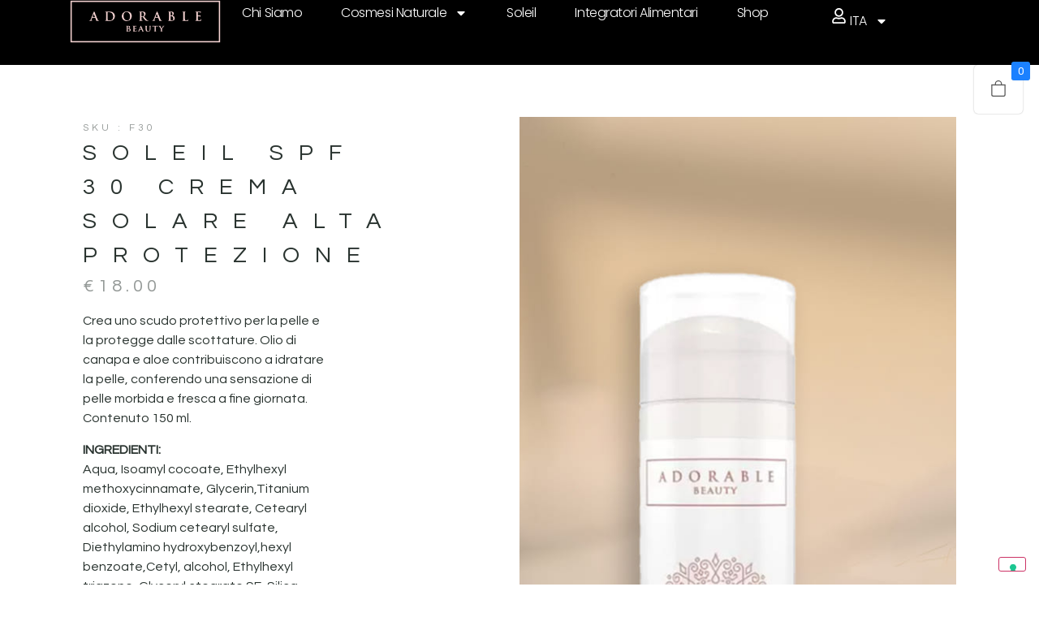

--- FILE ---
content_type: text/html; charset=UTF-8
request_url: https://www.adorablebeauty.it/prodotto/spf30/
body_size: 142012
content:
<!doctype html>
<html lang="it-IT">
<head>
	<meta charset="UTF-8">
	<meta name="viewport" content="width=device-width, initial-scale=1">
	<link rel="profile" href="https://gmpg.org/xfn/11">
	<meta name='robots' content='index, follow, max-image-preview:large, max-snippet:-1, max-video-preview:-1' />
<link rel="alternate" hreflang="en" href="https://www.adorablebeauty.it/en/prodotto/soleil-spf-30-high-protection-sunscreen/" />
<link rel="alternate" hreflang="it" href="https://www.adorablebeauty.it/prodotto/spf30/" />
<link rel="alternate" hreflang="x-default" href="https://www.adorablebeauty.it/prodotto/spf30/" />

	<!-- This site is optimized with the Yoast SEO plugin v21.3 - https://yoast.com/wordpress/plugins/seo/ -->
	<title>Soleil SPF 30 crema solare alta protezione - Adorable Beauty</title>
	<link rel="canonical" href="https://www.adorablebeauty.it/prodotto/spf30/" />
	<meta property="og:locale" content="it_IT" />
	<meta property="og:type" content="article" />
	<meta property="og:title" content="Soleil SPF 30 crema solare alta protezione - Adorable Beauty" />
	<meta property="og:description" content="Zero scottature  &quot;Ho una pelle molto chiara, Soleil 30, la compagna perfetta per una vacanza al mare senza eritemi e scottature. &quot;  Camilla   Hai una pelle chiara o ti piace stare tante ore sotto il sole? La nostra crema solare ad alta protezione è l&#039;ideale, crea uno scudo protettivo per la pelle e la protegge dalle scottature. Olio di canapa e aloe contribuiscono a idratare la pelle, a fine giornata avrai una sensazione di pelle morbida e fresca.      SOLEIL SPF 30 CREMA SOLARE ALTA PROTEZIONE     La pelle è protetta da un velo protettivo totale   Protegge la pelle dalle scottature, per chi passa molte ore sotto il sole o ha una pelle molto chiara.   Giorno dopo giorno la pelle è idratata e nutrita, levigata e protetta     Ricca emulsione viso/corpo ad alta protezione indicata per difendere l’epidermide dai raggi UVB e UVA, responsabili d’eritemi e scottature. La sua base green è arricchita con estratto di Aloe, che idrata profondamente la pelle e Olio di Canapa, dalle note proprietà lenitive. Garantisce protezione e previene l’invecchiamento cutaneo.      Uso:   applicare su viso e corpo con un leggero massaggio, ripetere l’operazione ogni due/tre ore durante l’esposizione al sole e dopo ogni immersione in acqua.    " />
	<meta property="og:url" content="https://www.adorablebeauty.it/prodotto/spf30/" />
	<meta property="og:site_name" content="Adorable Beauty" />
	<meta property="article:publisher" content="https://www.facebook.com/adorablebeauty.it/" />
	<meta property="article:modified_time" content="2025-11-28T13:48:55+00:00" />
	<meta property="og:image" content="https://www.adorablebeauty.it/wp-content/uploads/2023/06/Adorable-beauty.014.jpeg" />
	<meta property="og:image:width" content="1080" />
	<meta property="og:image:height" content="1080" />
	<meta property="og:image:type" content="image/jpeg" />
	<meta name="twitter:card" content="summary_large_image" />
	<meta name="twitter:label1" content="Tempo di lettura stimato" />
	<meta name="twitter:data1" content="1 minuto" />
	<script type="application/ld+json" class="yoast-schema-graph">{"@context":"https://schema.org","@graph":[{"@type":"WebPage","@id":"https://www.adorablebeauty.it/prodotto/spf30/","url":"https://www.adorablebeauty.it/prodotto/spf30/","name":"Soleil SPF 30 crema solare alta protezione - Adorable Beauty","isPartOf":{"@id":"https://www.adorablebeauty.it/#website"},"primaryImageOfPage":{"@id":"https://www.adorablebeauty.it/prodotto/spf30/#primaryimage"},"image":{"@id":"https://www.adorablebeauty.it/prodotto/spf30/#primaryimage"},"thumbnailUrl":"https://www.adorablebeauty.it/wp-content/uploads/2023/06/Adorable-beauty.014.jpeg","datePublished":"2021-05-20T08:19:42+00:00","dateModified":"2025-11-28T13:48:55+00:00","breadcrumb":{"@id":"https://www.adorablebeauty.it/prodotto/spf30/#breadcrumb"},"inLanguage":"it-IT","potentialAction":[{"@type":"ReadAction","target":["https://www.adorablebeauty.it/prodotto/spf30/"]}]},{"@type":"ImageObject","inLanguage":"it-IT","@id":"https://www.adorablebeauty.it/prodotto/spf30/#primaryimage","url":"https://www.adorablebeauty.it/wp-content/uploads/2023/06/Adorable-beauty.014.jpeg","contentUrl":"https://www.adorablebeauty.it/wp-content/uploads/2023/06/Adorable-beauty.014.jpeg","width":1080,"height":1080},{"@type":"BreadcrumbList","@id":"https://www.adorablebeauty.it/prodotto/spf30/#breadcrumb","itemListElement":[{"@type":"ListItem","position":1,"name":"Home","item":"https://www.adorablebeauty.it/"},{"@type":"ListItem","position":2,"name":"Shop","item":"https://www.adorablebeauty.it/shop/"},{"@type":"ListItem","position":3,"name":"Soleil SPF 30 crema solare alta protezione"}]},{"@type":"WebSite","@id":"https://www.adorablebeauty.it/#website","url":"https://www.adorablebeauty.it/","name":"Adorable Beauty","description":"Natural Beauty","publisher":{"@id":"https://www.adorablebeauty.it/#organization"},"potentialAction":[{"@type":"SearchAction","target":{"@type":"EntryPoint","urlTemplate":"https://www.adorablebeauty.it/?s={search_term_string}"},"query-input":"required name=search_term_string"}],"inLanguage":"it-IT"},{"@type":"Organization","@id":"https://www.adorablebeauty.it/#organization","name":"Adorable beauty","url":"https://www.adorablebeauty.it/","logo":{"@type":"ImageObject","inLanguage":"it-IT","@id":"https://www.adorablebeauty.it/#/schema/logo/image/","url":"https://www.adorablebeauty.it/wp-content/uploads/2021/06/aa.png","contentUrl":"https://www.adorablebeauty.it/wp-content/uploads/2021/06/aa.png","width":308,"height":88,"caption":"Adorable beauty"},"image":{"@id":"https://www.adorablebeauty.it/#/schema/logo/image/"},"sameAs":["https://www.facebook.com/adorablebeauty.it/","https://www.instagram.com/adorablebeautyofficial/"]}]}</script>
	<!-- / Yoast SEO plugin. -->


<link rel='dns-prefetch' href='//stats.wp.com' />
<link rel='dns-prefetch' href='//www.googletagmanager.com' />
<link rel='dns-prefetch' href='//cdn.iubenda.com' />
<link rel='dns-prefetch' href='//use.fontawesome.com' />
<link rel="alternate" type="application/rss+xml" title="Adorable Beauty &raquo; Feed" href="https://www.adorablebeauty.it/feed/" />
<script>
window._wpemojiSettings = {"baseUrl":"https:\/\/s.w.org\/images\/core\/emoji\/14.0.0\/72x72\/","ext":".png","svgUrl":"https:\/\/s.w.org\/images\/core\/emoji\/14.0.0\/svg\/","svgExt":".svg","source":{"concatemoji":"https:\/\/www.adorablebeauty.it\/wp-includes\/js\/wp-emoji-release.min.js?ver=6.2.2"}};
/*! This file is auto-generated */
!function(e,a,t){var n,r,o,i=a.createElement("canvas"),p=i.getContext&&i.getContext("2d");function s(e,t){p.clearRect(0,0,i.width,i.height),p.fillText(e,0,0);e=i.toDataURL();return p.clearRect(0,0,i.width,i.height),p.fillText(t,0,0),e===i.toDataURL()}function c(e){var t=a.createElement("script");t.src=e,t.defer=t.type="text/javascript",a.getElementsByTagName("head")[0].appendChild(t)}for(o=Array("flag","emoji"),t.supports={everything:!0,everythingExceptFlag:!0},r=0;r<o.length;r++)t.supports[o[r]]=function(e){if(p&&p.fillText)switch(p.textBaseline="top",p.font="600 32px Arial",e){case"flag":return s("\ud83c\udff3\ufe0f\u200d\u26a7\ufe0f","\ud83c\udff3\ufe0f\u200b\u26a7\ufe0f")?!1:!s("\ud83c\uddfa\ud83c\uddf3","\ud83c\uddfa\u200b\ud83c\uddf3")&&!s("\ud83c\udff4\udb40\udc67\udb40\udc62\udb40\udc65\udb40\udc6e\udb40\udc67\udb40\udc7f","\ud83c\udff4\u200b\udb40\udc67\u200b\udb40\udc62\u200b\udb40\udc65\u200b\udb40\udc6e\u200b\udb40\udc67\u200b\udb40\udc7f");case"emoji":return!s("\ud83e\udef1\ud83c\udffb\u200d\ud83e\udef2\ud83c\udfff","\ud83e\udef1\ud83c\udffb\u200b\ud83e\udef2\ud83c\udfff")}return!1}(o[r]),t.supports.everything=t.supports.everything&&t.supports[o[r]],"flag"!==o[r]&&(t.supports.everythingExceptFlag=t.supports.everythingExceptFlag&&t.supports[o[r]]);t.supports.everythingExceptFlag=t.supports.everythingExceptFlag&&!t.supports.flag,t.DOMReady=!1,t.readyCallback=function(){t.DOMReady=!0},t.supports.everything||(n=function(){t.readyCallback()},a.addEventListener?(a.addEventListener("DOMContentLoaded",n,!1),e.addEventListener("load",n,!1)):(e.attachEvent("onload",n),a.attachEvent("onreadystatechange",function(){"complete"===a.readyState&&t.readyCallback()})),(e=t.source||{}).concatemoji?c(e.concatemoji):e.wpemoji&&e.twemoji&&(c(e.twemoji),c(e.wpemoji)))}(window,document,window._wpemojiSettings);
</script>
<style>
img.wp-smiley,
img.emoji {
	display: inline !important;
	border: none !important;
	box-shadow: none !important;
	height: 1em !important;
	width: 1em !important;
	margin: 0 0.07em !important;
	vertical-align: -0.1em !important;
	background: none !important;
	padding: 0 !important;
}
</style>
	<link rel='stylesheet' id='wp-block-library-css' href='https://www.adorablebeauty.it/wp-includes/css/dist/block-library/style.min.css?ver=6.2.2' media='all' />
<link rel='stylesheet' id='classic-theme-styles-css' href='https://www.adorablebeauty.it/wp-includes/css/classic-themes.min.css?ver=6.2.2' media='all' />
<style id='global-styles-inline-css'>
body{--wp--preset--color--black: #000000;--wp--preset--color--cyan-bluish-gray: #abb8c3;--wp--preset--color--white: #ffffff;--wp--preset--color--pale-pink: #f78da7;--wp--preset--color--vivid-red: #cf2e2e;--wp--preset--color--luminous-vivid-orange: #ff6900;--wp--preset--color--luminous-vivid-amber: #fcb900;--wp--preset--color--light-green-cyan: #7bdcb5;--wp--preset--color--vivid-green-cyan: #00d084;--wp--preset--color--pale-cyan-blue: #8ed1fc;--wp--preset--color--vivid-cyan-blue: #0693e3;--wp--preset--color--vivid-purple: #9b51e0;--wp--preset--gradient--vivid-cyan-blue-to-vivid-purple: linear-gradient(135deg,rgba(6,147,227,1) 0%,rgb(155,81,224) 100%);--wp--preset--gradient--light-green-cyan-to-vivid-green-cyan: linear-gradient(135deg,rgb(122,220,180) 0%,rgb(0,208,130) 100%);--wp--preset--gradient--luminous-vivid-amber-to-luminous-vivid-orange: linear-gradient(135deg,rgba(252,185,0,1) 0%,rgba(255,105,0,1) 100%);--wp--preset--gradient--luminous-vivid-orange-to-vivid-red: linear-gradient(135deg,rgba(255,105,0,1) 0%,rgb(207,46,46) 100%);--wp--preset--gradient--very-light-gray-to-cyan-bluish-gray: linear-gradient(135deg,rgb(238,238,238) 0%,rgb(169,184,195) 100%);--wp--preset--gradient--cool-to-warm-spectrum: linear-gradient(135deg,rgb(74,234,220) 0%,rgb(151,120,209) 20%,rgb(207,42,186) 40%,rgb(238,44,130) 60%,rgb(251,105,98) 80%,rgb(254,248,76) 100%);--wp--preset--gradient--blush-light-purple: linear-gradient(135deg,rgb(255,206,236) 0%,rgb(152,150,240) 100%);--wp--preset--gradient--blush-bordeaux: linear-gradient(135deg,rgb(254,205,165) 0%,rgb(254,45,45) 50%,rgb(107,0,62) 100%);--wp--preset--gradient--luminous-dusk: linear-gradient(135deg,rgb(255,203,112) 0%,rgb(199,81,192) 50%,rgb(65,88,208) 100%);--wp--preset--gradient--pale-ocean: linear-gradient(135deg,rgb(255,245,203) 0%,rgb(182,227,212) 50%,rgb(51,167,181) 100%);--wp--preset--gradient--electric-grass: linear-gradient(135deg,rgb(202,248,128) 0%,rgb(113,206,126) 100%);--wp--preset--gradient--midnight: linear-gradient(135deg,rgb(2,3,129) 0%,rgb(40,116,252) 100%);--wp--preset--duotone--dark-grayscale: url('#wp-duotone-dark-grayscale');--wp--preset--duotone--grayscale: url('#wp-duotone-grayscale');--wp--preset--duotone--purple-yellow: url('#wp-duotone-purple-yellow');--wp--preset--duotone--blue-red: url('#wp-duotone-blue-red');--wp--preset--duotone--midnight: url('#wp-duotone-midnight');--wp--preset--duotone--magenta-yellow: url('#wp-duotone-magenta-yellow');--wp--preset--duotone--purple-green: url('#wp-duotone-purple-green');--wp--preset--duotone--blue-orange: url('#wp-duotone-blue-orange');--wp--preset--font-size--small: 13px;--wp--preset--font-size--medium: 20px;--wp--preset--font-size--large: 36px;--wp--preset--font-size--x-large: 42px;--wp--preset--spacing--20: 0.44rem;--wp--preset--spacing--30: 0.67rem;--wp--preset--spacing--40: 1rem;--wp--preset--spacing--50: 1.5rem;--wp--preset--spacing--60: 2.25rem;--wp--preset--spacing--70: 3.38rem;--wp--preset--spacing--80: 5.06rem;--wp--preset--shadow--natural: 6px 6px 9px rgba(0, 0, 0, 0.2);--wp--preset--shadow--deep: 12px 12px 50px rgba(0, 0, 0, 0.4);--wp--preset--shadow--sharp: 6px 6px 0px rgba(0, 0, 0, 0.2);--wp--preset--shadow--outlined: 6px 6px 0px -3px rgba(255, 255, 255, 1), 6px 6px rgba(0, 0, 0, 1);--wp--preset--shadow--crisp: 6px 6px 0px rgba(0, 0, 0, 1);}:where(.is-layout-flex){gap: 0.5em;}body .is-layout-flow > .alignleft{float: left;margin-inline-start: 0;margin-inline-end: 2em;}body .is-layout-flow > .alignright{float: right;margin-inline-start: 2em;margin-inline-end: 0;}body .is-layout-flow > .aligncenter{margin-left: auto !important;margin-right: auto !important;}body .is-layout-constrained > .alignleft{float: left;margin-inline-start: 0;margin-inline-end: 2em;}body .is-layout-constrained > .alignright{float: right;margin-inline-start: 2em;margin-inline-end: 0;}body .is-layout-constrained > .aligncenter{margin-left: auto !important;margin-right: auto !important;}body .is-layout-constrained > :where(:not(.alignleft):not(.alignright):not(.alignfull)){max-width: var(--wp--style--global--content-size);margin-left: auto !important;margin-right: auto !important;}body .is-layout-constrained > .alignwide{max-width: var(--wp--style--global--wide-size);}body .is-layout-flex{display: flex;}body .is-layout-flex{flex-wrap: wrap;align-items: center;}body .is-layout-flex > *{margin: 0;}:where(.wp-block-columns.is-layout-flex){gap: 2em;}.has-black-color{color: var(--wp--preset--color--black) !important;}.has-cyan-bluish-gray-color{color: var(--wp--preset--color--cyan-bluish-gray) !important;}.has-white-color{color: var(--wp--preset--color--white) !important;}.has-pale-pink-color{color: var(--wp--preset--color--pale-pink) !important;}.has-vivid-red-color{color: var(--wp--preset--color--vivid-red) !important;}.has-luminous-vivid-orange-color{color: var(--wp--preset--color--luminous-vivid-orange) !important;}.has-luminous-vivid-amber-color{color: var(--wp--preset--color--luminous-vivid-amber) !important;}.has-light-green-cyan-color{color: var(--wp--preset--color--light-green-cyan) !important;}.has-vivid-green-cyan-color{color: var(--wp--preset--color--vivid-green-cyan) !important;}.has-pale-cyan-blue-color{color: var(--wp--preset--color--pale-cyan-blue) !important;}.has-vivid-cyan-blue-color{color: var(--wp--preset--color--vivid-cyan-blue) !important;}.has-vivid-purple-color{color: var(--wp--preset--color--vivid-purple) !important;}.has-black-background-color{background-color: var(--wp--preset--color--black) !important;}.has-cyan-bluish-gray-background-color{background-color: var(--wp--preset--color--cyan-bluish-gray) !important;}.has-white-background-color{background-color: var(--wp--preset--color--white) !important;}.has-pale-pink-background-color{background-color: var(--wp--preset--color--pale-pink) !important;}.has-vivid-red-background-color{background-color: var(--wp--preset--color--vivid-red) !important;}.has-luminous-vivid-orange-background-color{background-color: var(--wp--preset--color--luminous-vivid-orange) !important;}.has-luminous-vivid-amber-background-color{background-color: var(--wp--preset--color--luminous-vivid-amber) !important;}.has-light-green-cyan-background-color{background-color: var(--wp--preset--color--light-green-cyan) !important;}.has-vivid-green-cyan-background-color{background-color: var(--wp--preset--color--vivid-green-cyan) !important;}.has-pale-cyan-blue-background-color{background-color: var(--wp--preset--color--pale-cyan-blue) !important;}.has-vivid-cyan-blue-background-color{background-color: var(--wp--preset--color--vivid-cyan-blue) !important;}.has-vivid-purple-background-color{background-color: var(--wp--preset--color--vivid-purple) !important;}.has-black-border-color{border-color: var(--wp--preset--color--black) !important;}.has-cyan-bluish-gray-border-color{border-color: var(--wp--preset--color--cyan-bluish-gray) !important;}.has-white-border-color{border-color: var(--wp--preset--color--white) !important;}.has-pale-pink-border-color{border-color: var(--wp--preset--color--pale-pink) !important;}.has-vivid-red-border-color{border-color: var(--wp--preset--color--vivid-red) !important;}.has-luminous-vivid-orange-border-color{border-color: var(--wp--preset--color--luminous-vivid-orange) !important;}.has-luminous-vivid-amber-border-color{border-color: var(--wp--preset--color--luminous-vivid-amber) !important;}.has-light-green-cyan-border-color{border-color: var(--wp--preset--color--light-green-cyan) !important;}.has-vivid-green-cyan-border-color{border-color: var(--wp--preset--color--vivid-green-cyan) !important;}.has-pale-cyan-blue-border-color{border-color: var(--wp--preset--color--pale-cyan-blue) !important;}.has-vivid-cyan-blue-border-color{border-color: var(--wp--preset--color--vivid-cyan-blue) !important;}.has-vivid-purple-border-color{border-color: var(--wp--preset--color--vivid-purple) !important;}.has-vivid-cyan-blue-to-vivid-purple-gradient-background{background: var(--wp--preset--gradient--vivid-cyan-blue-to-vivid-purple) !important;}.has-light-green-cyan-to-vivid-green-cyan-gradient-background{background: var(--wp--preset--gradient--light-green-cyan-to-vivid-green-cyan) !important;}.has-luminous-vivid-amber-to-luminous-vivid-orange-gradient-background{background: var(--wp--preset--gradient--luminous-vivid-amber-to-luminous-vivid-orange) !important;}.has-luminous-vivid-orange-to-vivid-red-gradient-background{background: var(--wp--preset--gradient--luminous-vivid-orange-to-vivid-red) !important;}.has-very-light-gray-to-cyan-bluish-gray-gradient-background{background: var(--wp--preset--gradient--very-light-gray-to-cyan-bluish-gray) !important;}.has-cool-to-warm-spectrum-gradient-background{background: var(--wp--preset--gradient--cool-to-warm-spectrum) !important;}.has-blush-light-purple-gradient-background{background: var(--wp--preset--gradient--blush-light-purple) !important;}.has-blush-bordeaux-gradient-background{background: var(--wp--preset--gradient--blush-bordeaux) !important;}.has-luminous-dusk-gradient-background{background: var(--wp--preset--gradient--luminous-dusk) !important;}.has-pale-ocean-gradient-background{background: var(--wp--preset--gradient--pale-ocean) !important;}.has-electric-grass-gradient-background{background: var(--wp--preset--gradient--electric-grass) !important;}.has-midnight-gradient-background{background: var(--wp--preset--gradient--midnight) !important;}.has-small-font-size{font-size: var(--wp--preset--font-size--small) !important;}.has-medium-font-size{font-size: var(--wp--preset--font-size--medium) !important;}.has-large-font-size{font-size: var(--wp--preset--font-size--large) !important;}.has-x-large-font-size{font-size: var(--wp--preset--font-size--x-large) !important;}
.wp-block-navigation a:where(:not(.wp-element-button)){color: inherit;}
:where(.wp-block-columns.is-layout-flex){gap: 2em;}
.wp-block-pullquote{font-size: 1.5em;line-height: 1.6;}
</style>
<link rel='stylesheet' id='wapf-frontend-css-css' href='https://www.adorablebeauty.it/wp-content/plugins/advanced-product-fields-for-woocommerce/assets/css/frontend.min.css?ver=1.6.6' media='all' />
<link rel='stylesheet' id='contact-form-7-css' href='https://www.adorablebeauty.it/wp-content/plugins/contact-form-7/includes/css/styles.css?ver=5.8.1' media='all' />
<link rel='stylesheet' id='photoswipe-css' href='https://www.adorablebeauty.it/wp-content/plugins/woocommerce/assets/css/photoswipe/photoswipe.min.css?ver=8.2.0' media='all' />
<link rel='stylesheet' id='photoswipe-default-skin-css' href='https://www.adorablebeauty.it/wp-content/plugins/woocommerce/assets/css/photoswipe/default-skin/default-skin.min.css?ver=8.2.0' media='all' />
<link rel='stylesheet' id='woocommerce-layout-css' href='https://www.adorablebeauty.it/wp-content/plugins/woocommerce/assets/css/woocommerce-layout.css?ver=8.2.0' media='all' />
<link rel='stylesheet' id='woocommerce-smallscreen-css' href='https://www.adorablebeauty.it/wp-content/plugins/woocommerce/assets/css/woocommerce-smallscreen.css?ver=8.2.0' media='only screen and (max-width: 768px)' />
<link rel='stylesheet' id='woocommerce-general-css' href='https://www.adorablebeauty.it/wp-content/plugins/woocommerce/assets/css/woocommerce.css?ver=8.2.0' media='all' />
<style id='woocommerce-inline-inline-css'>
.woocommerce form .form-row .required { visibility: visible; }
</style>
<link rel='stylesheet' id='wpml-legacy-horizontal-list-0-css' href='https://www.adorablebeauty.it/wp-content/plugins/sitepress-multilingual-cms/templates/language-switchers/legacy-list-horizontal/style.min.css?ver=1' media='all' />
<link rel='stylesheet' id='wpml-menu-item-0-css' href='https://www.adorablebeauty.it/wp-content/plugins/sitepress-multilingual-cms/templates/language-switchers/menu-item/style.min.css?ver=1' media='all' />
<link rel='stylesheet' id='hello-elementor-css' href='https://www.adorablebeauty.it/wp-content/themes/hello-elementor/style.min.css?ver=3.0.1' media='all' />
<link rel='stylesheet' id='hello-elementor-theme-style-css' href='https://www.adorablebeauty.it/wp-content/themes/hello-elementor/theme.min.css?ver=3.0.1' media='all' />
<link rel='stylesheet' id='hello-elementor-header-footer-css' href='https://www.adorablebeauty.it/wp-content/themes/hello-elementor/header-footer.min.css?ver=3.0.1' media='all' />
<link rel='stylesheet' id='elementor-frontend-css' href='https://www.adorablebeauty.it/wp-content/plugins/elementor/assets/css/frontend-lite.min.css?ver=3.21.8' media='all' />
<style id='elementor-frontend-inline-css'>
.elementor-4646 .elementor-element.elementor-element-519cbad:not(.elementor-motion-effects-element-type-background), .elementor-4646 .elementor-element.elementor-element-519cbad > .elementor-motion-effects-container > .elementor-motion-effects-layer{background-image:url("https://www.adorablebeauty.it/wp-content/uploads/2023/06/Adorable-beauty.014.jpeg");}@media(max-width:1024px){.elementor-4646 .elementor-element.elementor-element-519cbad:not(.elementor-motion-effects-element-type-background), .elementor-4646 .elementor-element.elementor-element-519cbad > .elementor-motion-effects-container > .elementor-motion-effects-layer{background-image:url("https://www.adorablebeauty.it/wp-content/uploads/2023/06/Adorable-beauty.014.jpeg");}}
</style>
<link rel='stylesheet' id='elementor-post-4439-css' href='https://www.adorablebeauty.it/wp-content/uploads/elementor/css/post-4439.css?ver=1717507080' media='all' />
<link rel='stylesheet' id='swiper-css' href='https://www.adorablebeauty.it/wp-content/plugins/elementor/assets/lib/swiper/v8/css/swiper.min.css?ver=8.4.5' media='all' />
<link rel='stylesheet' id='elementor-pro-css' href='https://www.adorablebeauty.it/wp-content/plugins/elementor-pro/assets/css/frontend-lite.min.css?ver=3.21.3' media='all' />
<link rel='stylesheet' id='elementor-global-css' href='https://www.adorablebeauty.it/wp-content/uploads/elementor/css/global.css?ver=1717507081' media='all' />
<link rel='stylesheet' id='elementor-post-4510-css' href='https://www.adorablebeauty.it/wp-content/uploads/elementor/css/post-4510.css?ver=1717507143' media='all' />
<link rel='stylesheet' id='elementor-post-4703-css' href='https://www.adorablebeauty.it/wp-content/uploads/elementor/css/post-4703.css?ver=1717507081' media='all' />
<link rel='stylesheet' id='elementor-post-4646-css' href='https://www.adorablebeauty.it/wp-content/uploads/elementor/css/post-4646.css?ver=1717515729' media='all' />
<link rel='stylesheet' id='notyf-css' href='https://www.adorablebeauty.it/wp-content/plugins/addonify-floating-cart/public/assets/libs/notfy/notfy.min.css?ver=3-afc' media='all' />
<link rel='stylesheet' id='perfect-scrollbar-css' href='https://www.adorablebeauty.it/wp-content/plugins/addonify-floating-cart/public/assets/libs/perfect-scrollbar/perfect-scrollbar.min.css?ver=1.5.3-afc' media='all' />
<link rel='stylesheet' id='addonify-floating-cart-css' href='https://www.adorablebeauty.it/wp-content/plugins/addonify-floating-cart/public/assets/build/public.min.css?ver=1.2.6' media='all' />
<style id='addonify-floating-cart-inline-css'>
:root{--adfy_woofc_cart_width:500px;--adfy_woofc_base_text_font_size:15px;--adfy_woofc_toggle_button_badge_width:40;--adfy_woofc_toggle_button_badge_font_size:13px;--adfy_woofc_toggle_button_size:60px;--adfy_woofc_toggle_button_border_radius:5px;--adfy_woofc_toggle_button_cart_icon_font_size:20px;--adfy_woofc_toggle_button_horizental_offset:20px;--adfy_woofc_toggle_button_vertical_offset:80px;--adfy_woofc_base_button_font_size:14px;--adfy_woofc_base_button_font_weight:400;--adfy_woofc_base_button_letter_spacing:0.25;--adfy_woofc_base_button_border_radius:3px;--adfy_woofc_base_button_text_transform:none;--adfy_woofc_toast_button_text_color:white;--adfy_woofc_toast_button_text_color_hover:white;--adfy_woofc_cart_title_font_size:14px;--adfy_woofc_cart_title_font_weight:400;--adfy_woofc_cart_title_letter_spacing:0.25;--adfy_woofc_cart_title_text_transform:none;--adfy_woofc_cart_product_title_font_size:15px;--adfy_woofc_cart_product_title_font_weight:400;}
</style>
<link rel='stylesheet' id='stripe_styles-css' href='https://www.adorablebeauty.it/wp-content/plugins/woocommerce-gateway-stripe/assets/css/stripe-styles.css?ver=7.6.0' media='all' />
<link rel='stylesheet' id='sib-front-css-css' href='https://www.adorablebeauty.it/wp-content/plugins/mailin/css/mailin-front.css?ver=6.2.2' media='all' />
<link rel='stylesheet' id='google-fonts-1-css' href='https://fonts.googleapis.com/css?family=Roboto%3A100%2C100italic%2C200%2C200italic%2C300%2C300italic%2C400%2C400italic%2C500%2C500italic%2C600%2C600italic%2C700%2C700italic%2C800%2C800italic%2C900%2C900italic%7CRoboto+Slab%3A100%2C100italic%2C200%2C200italic%2C300%2C300italic%2C400%2C400italic%2C500%2C500italic%2C600%2C600italic%2C700%2C700italic%2C800%2C800italic%2C900%2C900italic%7CPoppins%3A100%2C100italic%2C200%2C200italic%2C300%2C300italic%2C400%2C400italic%2C500%2C500italic%2C600%2C600italic%2C700%2C700italic%2C800%2C800italic%2C900%2C900italic%7CNanum+Gothic%3A100%2C100italic%2C200%2C200italic%2C300%2C300italic%2C400%2C400italic%2C500%2C500italic%2C600%2C600italic%2C700%2C700italic%2C800%2C800italic%2C900%2C900italic%7CLeague+Spartan%3A100%2C100italic%2C200%2C200italic%2C300%2C300italic%2C400%2C400italic%2C500%2C500italic%2C600%2C600italic%2C700%2C700italic%2C800%2C800italic%2C900%2C900italic%7CQuestrial%3A100%2C100italic%2C200%2C200italic%2C300%2C300italic%2C400%2C400italic%2C500%2C500italic%2C600%2C600italic%2C700%2C700italic%2C800%2C800italic%2C900%2C900italic&#038;display=swap&#038;ver=6.2.2' media='all' />
<link rel="preconnect" href="https://fonts.gstatic.com/" crossorigin><script src='https://www.adorablebeauty.it/wp-includes/js/dist/vendor/wp-polyfill-inert.min.js?ver=3.1.2' id='wp-polyfill-inert-js'></script>
<script src='https://www.adorablebeauty.it/wp-includes/js/dist/vendor/regenerator-runtime.min.js?ver=0.13.11' id='regenerator-runtime-js'></script>
<script src='https://www.adorablebeauty.it/wp-includes/js/dist/vendor/wp-polyfill.min.js?ver=3.15.0' id='wp-polyfill-js'></script>
<script src='https://www.adorablebeauty.it/wp-includes/js/dist/hooks.min.js?ver=4169d3cf8e8d95a3d6d5' id='wp-hooks-js'></script>
<script src='https://stats.wp.com/w.js?ver=202603' id='woo-tracks-js'></script>
<script id='wpml-cookie-js-extra'>
var wpml_cookies = {"wp-wpml_current_language":{"value":"it","expires":1,"path":"\/"}};
var wpml_cookies = {"wp-wpml_current_language":{"value":"it","expires":1,"path":"\/"}};
</script>
<script src='https://www.adorablebeauty.it/wp-content/plugins/sitepress-multilingual-cms/res/js/cookies/language-cookie.js?ver=4.6.9' id='wpml-cookie-js'></script>
<script id='google-analytics-opt-out-js-after'>
			var gaProperty = 'UA-222569901-2';
			var disableStr = 'ga-disable-' + gaProperty;
			if ( document.cookie.indexOf( disableStr + '=true' ) > -1 ) {
				window[disableStr] = true;
			}
			function gaOptout() {
				document.cookie = disableStr + '=true; expires=Thu, 31 Dec 2099 23:59:59 UTC; path=/';
				window[disableStr] = true;
			}
</script>
<script async src='https://www.googletagmanager.com/gtag/js?id=UA-222569901-2' id='google-tag-manager-js'></script>
<script id='google-tag-manager-js-after'>
		window.dataLayer = window.dataLayer || [];
		function gtag(){dataLayer.push(arguments);}
		gtag('js', new Date());
		gtag('set', 'developer_id.dOGY3NW', true);

		gtag('config', 'UA-222569901-2', {
			'allow_google_signals': true,
			'link_attribution': true,
			'anonymize_ip': true,
			'linker':{
				'domains': ["adorablebeauty.it"],
				'allow_incoming': false,
			},
			'custom_map': {
				'dimension1': 'logged_in'
			},
			'logged_in': 'no'
		} );

		
		
</script>
<script src='https://www.adorablebeauty.it/wp-includes/js/jquery/jquery.min.js?ver=3.6.4' id='jquery-core-js'></script>
<script src='https://www.adorablebeauty.it/wp-includes/js/jquery/jquery-migrate.min.js?ver=3.4.0' id='jquery-migrate-js'></script>

<script  type="text/javascript" class=" _iub_cs_skip" id='iubenda-head-inline-scripts-0'>

var _iub = _iub || [];
_iub.csConfiguration = {"ccpaAcknowledgeOnDisplay":true,"ccpaApplies":true,"consentOnContinuedBrowsing":false,"enableCcpa":true,"floatingPreferencesButtonDisplay":"bottom-right","invalidateConsentWithoutLog":true,"perPurposeConsent":true,"siteId":2710987,"whitelabel":false,"cookiePolicyId":11669374,"lang":"it", "banner":{ "acceptButtonCaptionColor":"#FFFFFF","acceptButtonColor":"#0073CE","acceptButtonDisplay":true,"backgroundColor":"#FFFFFF","brandBackgroundColor":"#FFFFFF","brandTextColor":"#000000","closeButtonDisplay":false,"customizeButtonCaptionColor":"#4D4D4D","customizeButtonColor":"#DADADA","customizeButtonDisplay":true,"explicitWithdrawal":true,"listPurposes":true,"position":"float-top-center","rejectButtonCaptionColor":"#FFFFFF","rejectButtonColor":"#0073CE","rejectButtonDisplay":true,"textColor":"#000000" }};
</script>
<script  type="text/javascript" class=" _iub_cs_skip" src='//cdn.iubenda.com/cs/ccpa/stub.js?ver=3.7.6' id='iubenda-head-scripts-0-js'></script>
<script  type="text/javascript" charset="UTF-8" async="" class=" _iub_cs_skip" src='//cdn.iubenda.com/cs/iubenda_cs.js?ver=3.7.6' id='iubenda-head-scripts-1-js'></script>
<script defer crossorigin="anonymous" integrity="sha384-rOA1PnstxnOBLzCLMcre8ybwbTmemjzdNlILg8O7z1lUkLXozs4DHonlDtnE7fpc" src='https://use.fontawesome.com/releases/v5.15.4/js/all.js' id='font-awesome-official-js'></script>
<script defer crossorigin="anonymous" integrity="sha384-bx00wqJq+zY9QLCMa/zViZPu1f0GJ3VXwF4GSw3GbfjwO28QCFr4qadCrNmJQ/9N" src='https://use.fontawesome.com/releases/v5.15.4/js/v4-shims.js' id='font-awesome-official-v4shim-js'></script>
<script id='woocommerce-tokenization-form-js-extra'>
var wc_tokenization_form_params = {"is_registration_required":"","is_logged_in":""};
</script>
<script src='https://www.adorablebeauty.it/wp-content/plugins/woocommerce/assets/js/frontend/tokenization-form.min.js?ver=8.2.0' id='woocommerce-tokenization-form-js'></script>

<!-- Snippet Google Analytics aggiunto da Site Kit -->
<script src='https://www.googletagmanager.com/gtag/js?id=UA-222569901-1' id='google_gtagjs-js' async></script>
<script id='google_gtagjs-js-after'>
window.dataLayer = window.dataLayer || [];function gtag(){dataLayer.push(arguments);}
gtag('set', 'linker', {"domains":["www.adorablebeauty.it"]} );
gtag("js", new Date());
gtag("set", "developer_id.dZTNiMT", true);
gtag("config", "UA-222569901-1", {"anonymize_ip":true});
gtag("config", "G-MTTWY33ESD");
</script>

<!-- Termina lo snippet Google Analytics aggiunto da Site Kit -->
<script id='sib-front-js-js-extra'>
var sibErrMsg = {"invalidMail":"Please fill out valid email address","requiredField":"Please fill out required fields","invalidDateFormat":"Please fill out valid date format","invalidSMSFormat":"Please fill out valid phone number"};
var ajax_sib_front_object = {"ajax_url":"https:\/\/www.adorablebeauty.it\/wp-admin\/admin-ajax.php","ajax_nonce":"6b7f88dba0","flag_url":"https:\/\/www.adorablebeauty.it\/wp-content\/plugins\/mailin\/img\/flags\/"};
</script>
<script src='https://www.adorablebeauty.it/wp-content/plugins/mailin/js/mailin-front.js?ver=1697025790' id='sib-front-js-js'></script>
<link rel="https://api.w.org/" href="https://www.adorablebeauty.it/wp-json/" /><link rel="alternate" type="application/json" href="https://www.adorablebeauty.it/wp-json/wp/v2/product/335" /><link rel="EditURI" type="application/rsd+xml" title="RSD" href="https://www.adorablebeauty.it/xmlrpc.php?rsd" />
<link rel="wlwmanifest" type="application/wlwmanifest+xml" href="https://www.adorablebeauty.it/wp-includes/wlwmanifest.xml" />
<meta name="generator" content="WordPress 6.2.2" />
<meta name="generator" content="WooCommerce 8.2.0" />
<link rel='shortlink' href='https://www.adorablebeauty.it/?p=335' />
<link rel="alternate" type="application/json+oembed" href="https://www.adorablebeauty.it/wp-json/oembed/1.0/embed?url=https%3A%2F%2Fwww.adorablebeauty.it%2Fprodotto%2Fspf30%2F" />
<link rel="alternate" type="text/xml+oembed" href="https://www.adorablebeauty.it/wp-json/oembed/1.0/embed?url=https%3A%2F%2Fwww.adorablebeauty.it%2Fprodotto%2Fspf30%2F&#038;format=xml" />
<meta name="generator" content="WPML ver:4.6.9 stt:1,27;" />

<!-- Facebook Pixel Code -->
<script>
  !function(f,b,e,v,n,t,s)
  {if(f.fbq)return;n=f.fbq=function(){n.callMethod?
  n.callMethod.apply(n,arguments):n.queue.push(arguments)};
  if(!f._fbq)f._fbq=n;n.push=n;n.loaded=!0;n.version='2.0';
  n.queue=[];t=b.createElement(e);t.async=!0;
  t.src=v;s=b.getElementsByTagName(e)[0];
  s.parentNode.insertBefore(t,s)}(window, document,'script',
  'https://connect.facebook.net/en_US/fbevents.js');
  fbq('init', '1051900948909714');
  fbq('track', 'PageView');
</script>
<noscript><img height="1" width="1" style="display:none"
  src="https://www.facebook.com/tr?id=1051900948909714&ev=PageView&noscript=1"
/></noscript>
<!-- End Facebook Pixel Code -->
<!-- verifica Dominio -->
<meta name="facebook-domain-verification" content="8s48lej548bprts3f08ym41nr4oeu4" />


<meta name="generator" content="Site Kit by Google 1.111.0" /><meta name="description" content="Zero scottature

&quot;Ho una pelle molto chiara, Soleil 30, la compagna perfetta per una vacanza al mare senza eritemi e scottature. &quot;

Camilla


Hai una pelle chiara o ti piace stare tante ore sotto il sole?
La nostra crema solare ad alta protezione è l&#039;ideale, crea uno scudo protettivo per la pelle e la protegge dalle scottature. Olio di canapa e aloe contribuiscono a idratare la pelle, a fine giornata avrai una sensazione di pelle morbida e fresca. 

 

SOLEIL SPF 30 CREMA SOLARE ALTA PROTEZIONE 

 	 La pelle è protetta da un velo protettivo totale
 	 Protegge la pelle dalle scottature, per chi passa molte ore sotto il sole o ha una pelle molto chiara.
 	 Giorno dopo giorno la pelle è idratata e nutrita, levigata e protetta

 

Ricca emulsione viso/corpo ad alta protezione indicata per difendere l’epidermide dai raggi UVB e UVA, responsabili d’eritemi e scottature. La sua base green è arricchita con estratto di Aloe, che idrata profondamente la pelle e Olio di Canapa, dalle note proprietà lenitive. Garantisce protezione e previene l’invecchiamento cutaneo. 

 

Uso: 

applicare su viso e corpo con un leggero massaggio, ripetere l’operazione ogni due/tre ore durante l’esposizione al sole e dopo ogni immersione in acqua. 

 ">
	<noscript><style>.woocommerce-product-gallery{ opacity: 1 !important; }</style></noscript>
	
<!-- Snippet Google AdSense aggiunto da Site Kit -->
<meta name="google-adsense-platform-account" content="ca-host-pub-2644536267352236">
<meta name="google-adsense-platform-domain" content="sitekit.withgoogle.com">
<!-- Termina lo snippet Google AdSense aggiunto da Site Kit -->
<meta name="generator" content="Elementor 3.21.8; features: e_optimized_assets_loading, e_optimized_css_loading, e_font_icon_svg, additional_custom_breakpoints, e_lazyload; settings: css_print_method-external, google_font-enabled, font_display-swap">
			<script  type="text/javascript">
				!function(f,b,e,v,n,t,s){if(f.fbq)return;n=f.fbq=function(){n.callMethod?
					n.callMethod.apply(n,arguments):n.queue.push(arguments)};if(!f._fbq)f._fbq=n;
					n.push=n;n.loaded=!0;n.version='2.0';n.queue=[];t=b.createElement(e);t.async=!0;
					t.src=v;s=b.getElementsByTagName(e)[0];s.parentNode.insertBefore(t,s)}(window,
					document,'script','https://connect.facebook.net/en_US/fbevents.js');
			</script>
			<!-- WooCommerce Facebook Integration Begin -->
			<script  type="text/javascript">

				fbq('init', '1051900948909714', {}, {
    "agent": "woocommerce-8.2.0-3.1.0"
});

				fbq( 'track', 'PageView', {
    "source": "woocommerce",
    "version": "8.2.0",
    "pluginVersion": "3.1.0"
} );

				document.addEventListener( 'DOMContentLoaded', function() {
					jQuery && jQuery( function( $ ) {
						// Insert placeholder for events injected when a product is added to the cart through AJAX.
						$( document.body ).append( '<div class=\"wc-facebook-pixel-event-placeholder\"></div>' );
					} );
				}, false );

			</script>
			<!-- WooCommerce Facebook Integration End -->
						<style>
				.e-con.e-parent:nth-of-type(n+4):not(.e-lazyloaded):not(.e-no-lazyload),
				.e-con.e-parent:nth-of-type(n+4):not(.e-lazyloaded):not(.e-no-lazyload) * {
					background-image: none !important;
				}
				@media screen and (max-height: 1024px) {
					.e-con.e-parent:nth-of-type(n+3):not(.e-lazyloaded):not(.e-no-lazyload),
					.e-con.e-parent:nth-of-type(n+3):not(.e-lazyloaded):not(.e-no-lazyload) * {
						background-image: none !important;
					}
				}
				@media screen and (max-height: 640px) {
					.e-con.e-parent:nth-of-type(n+2):not(.e-lazyloaded):not(.e-no-lazyload),
					.e-con.e-parent:nth-of-type(n+2):not(.e-lazyloaded):not(.e-no-lazyload) * {
						background-image: none !important;
					}
				}
			</style>
			<meta name="redi-version" content="1.2.5" />
<!-- Snippet Google Tag Manager aggiunto da Site Kit -->
<script>
			( function( w, d, s, l, i ) {
				w[l] = w[l] || [];
				w[l].push( {'gtm.start': new Date().getTime(), event: 'gtm.js'} );
				var f = d.getElementsByTagName( s )[0],
					j = d.createElement( s ), dl = l != 'dataLayer' ? '&l=' + l : '';
				j.async = true;
				j.src = 'https://www.googletagmanager.com/gtm.js?id=' + i + dl;
				f.parentNode.insertBefore( j, f );
			} )( window, document, 'script', 'dataLayer', 'GTM-M4WTLJ9V' );
			
</script>

<!-- Termina lo snippet Google Tag Manager aggiunto da Site Kit -->
<link rel="icon" href="https://www.adorablebeauty.it/wp-content/uploads/2021/05/cropped-521Logo-32x32.jpg" sizes="32x32" />
<link rel="icon" href="https://www.adorablebeauty.it/wp-content/uploads/2021/05/cropped-521Logo-192x192.jpg" sizes="192x192" />
<link rel="apple-touch-icon" href="https://www.adorablebeauty.it/wp-content/uploads/2021/05/cropped-521Logo-180x180.jpg" />
<meta name="msapplication-TileImage" content="https://www.adorablebeauty.it/wp-content/uploads/2021/05/cropped-521Logo-270x270.jpg" />
		<!-- Facebook Pixel Code -->
		<script>
			var aepc_pixel = {"pixel_id":"334715304851713","user":{},"enable_advanced_events":"yes","fire_delay":"0","can_use_sku":"yes","enable_viewcontent":"no","enable_addtocart":"no","enable_addtowishlist":"no","enable_initiatecheckout":"no","enable_addpaymentinfo":"no","enable_purchase":"no","allowed_params":{"AddToCart":["value","currency","content_category","content_name","content_type","content_ids"],"AddToWishlist":["value","currency","content_category","content_name","content_type","content_ids"]}},
				aepc_pixel_args = [],
				aepc_extend_args = function( args ) {
					if ( typeof args === 'undefined' ) {
						args = {};
					}

					for(var key in aepc_pixel_args)
						args[key] = aepc_pixel_args[key];

					return args;
				};

			// Extend args
			if ( 'yes' === aepc_pixel.enable_advanced_events ) {
				aepc_pixel_args.userAgent = navigator.userAgent;
				aepc_pixel_args.language = navigator.language;

				if ( document.referrer.indexOf( document.domain ) < 0 ) {
					aepc_pixel_args.referrer = document.referrer;
				}
			}

						!function(f,b,e,v,n,t,s){if(f.fbq)return;n=f.fbq=function(){n.callMethod?
				n.callMethod.apply(n,arguments):n.queue.push(arguments)};if(!f._fbq)f._fbq=n;
				n.push=n;n.loaded=!0;n.version='2.0';n.agent='dvpixelcaffeinewordpress';n.queue=[];t=b.createElement(e);t.async=!0;
				t.src=v;s=b.getElementsByTagName(e)[0];s.parentNode.insertBefore(t,s)}(window,
				document,'script','https://connect.facebook.net/en_US/fbevents.js');
			
						fbq('init', aepc_pixel.pixel_id, aepc_pixel.user);

							setTimeout( function() {
				fbq('track', "PageView", aepc_pixel_args);
			}, aepc_pixel.fire_delay * 1000 );
					</script>
		<!-- End Facebook Pixel Code -->
		</head>
<body class="product-template-default single single-product postid-335 theme-hello-elementor woocommerce woocommerce-page woocommerce-no-js elementor-default elementor-template-full-width elementor-kit-4439 elementor-page-4646">

		<!-- Snippet Google Tag Manager (noscript) aggiunto da Site Kit -->
		<noscript>
			<iframe src="https://www.googletagmanager.com/ns.html?id=GTM-M4WTLJ9V" height="0" width="0" style="display:none;visibility:hidden"></iframe>
		</noscript>
		<!-- Termina lo snippet Google Tag Manager (noscript) aggiunto da Site Kit -->
		<svg xmlns="http://www.w3.org/2000/svg" viewBox="0 0 0 0" width="0" height="0" focusable="false" role="none" style="visibility: hidden; position: absolute; left: -9999px; overflow: hidden;" ><defs><filter id="wp-duotone-dark-grayscale"><feColorMatrix color-interpolation-filters="sRGB" type="matrix" values=" .299 .587 .114 0 0 .299 .587 .114 0 0 .299 .587 .114 0 0 .299 .587 .114 0 0 " /><feComponentTransfer color-interpolation-filters="sRGB" ><feFuncR type="table" tableValues="0 0.49803921568627" /><feFuncG type="table" tableValues="0 0.49803921568627" /><feFuncB type="table" tableValues="0 0.49803921568627" /><feFuncA type="table" tableValues="1 1" /></feComponentTransfer><feComposite in2="SourceGraphic" operator="in" /></filter></defs></svg><svg xmlns="http://www.w3.org/2000/svg" viewBox="0 0 0 0" width="0" height="0" focusable="false" role="none" style="visibility: hidden; position: absolute; left: -9999px; overflow: hidden;" ><defs><filter id="wp-duotone-grayscale"><feColorMatrix color-interpolation-filters="sRGB" type="matrix" values=" .299 .587 .114 0 0 .299 .587 .114 0 0 .299 .587 .114 0 0 .299 .587 .114 0 0 " /><feComponentTransfer color-interpolation-filters="sRGB" ><feFuncR type="table" tableValues="0 1" /><feFuncG type="table" tableValues="0 1" /><feFuncB type="table" tableValues="0 1" /><feFuncA type="table" tableValues="1 1" /></feComponentTransfer><feComposite in2="SourceGraphic" operator="in" /></filter></defs></svg><svg xmlns="http://www.w3.org/2000/svg" viewBox="0 0 0 0" width="0" height="0" focusable="false" role="none" style="visibility: hidden; position: absolute; left: -9999px; overflow: hidden;" ><defs><filter id="wp-duotone-purple-yellow"><feColorMatrix color-interpolation-filters="sRGB" type="matrix" values=" .299 .587 .114 0 0 .299 .587 .114 0 0 .299 .587 .114 0 0 .299 .587 .114 0 0 " /><feComponentTransfer color-interpolation-filters="sRGB" ><feFuncR type="table" tableValues="0.54901960784314 0.98823529411765" /><feFuncG type="table" tableValues="0 1" /><feFuncB type="table" tableValues="0.71764705882353 0.25490196078431" /><feFuncA type="table" tableValues="1 1" /></feComponentTransfer><feComposite in2="SourceGraphic" operator="in" /></filter></defs></svg><svg xmlns="http://www.w3.org/2000/svg" viewBox="0 0 0 0" width="0" height="0" focusable="false" role="none" style="visibility: hidden; position: absolute; left: -9999px; overflow: hidden;" ><defs><filter id="wp-duotone-blue-red"><feColorMatrix color-interpolation-filters="sRGB" type="matrix" values=" .299 .587 .114 0 0 .299 .587 .114 0 0 .299 .587 .114 0 0 .299 .587 .114 0 0 " /><feComponentTransfer color-interpolation-filters="sRGB" ><feFuncR type="table" tableValues="0 1" /><feFuncG type="table" tableValues="0 0.27843137254902" /><feFuncB type="table" tableValues="0.5921568627451 0.27843137254902" /><feFuncA type="table" tableValues="1 1" /></feComponentTransfer><feComposite in2="SourceGraphic" operator="in" /></filter></defs></svg><svg xmlns="http://www.w3.org/2000/svg" viewBox="0 0 0 0" width="0" height="0" focusable="false" role="none" style="visibility: hidden; position: absolute; left: -9999px; overflow: hidden;" ><defs><filter id="wp-duotone-midnight"><feColorMatrix color-interpolation-filters="sRGB" type="matrix" values=" .299 .587 .114 0 0 .299 .587 .114 0 0 .299 .587 .114 0 0 .299 .587 .114 0 0 " /><feComponentTransfer color-interpolation-filters="sRGB" ><feFuncR type="table" tableValues="0 0" /><feFuncG type="table" tableValues="0 0.64705882352941" /><feFuncB type="table" tableValues="0 1" /><feFuncA type="table" tableValues="1 1" /></feComponentTransfer><feComposite in2="SourceGraphic" operator="in" /></filter></defs></svg><svg xmlns="http://www.w3.org/2000/svg" viewBox="0 0 0 0" width="0" height="0" focusable="false" role="none" style="visibility: hidden; position: absolute; left: -9999px; overflow: hidden;" ><defs><filter id="wp-duotone-magenta-yellow"><feColorMatrix color-interpolation-filters="sRGB" type="matrix" values=" .299 .587 .114 0 0 .299 .587 .114 0 0 .299 .587 .114 0 0 .299 .587 .114 0 0 " /><feComponentTransfer color-interpolation-filters="sRGB" ><feFuncR type="table" tableValues="0.78039215686275 1" /><feFuncG type="table" tableValues="0 0.94901960784314" /><feFuncB type="table" tableValues="0.35294117647059 0.47058823529412" /><feFuncA type="table" tableValues="1 1" /></feComponentTransfer><feComposite in2="SourceGraphic" operator="in" /></filter></defs></svg><svg xmlns="http://www.w3.org/2000/svg" viewBox="0 0 0 0" width="0" height="0" focusable="false" role="none" style="visibility: hidden; position: absolute; left: -9999px; overflow: hidden;" ><defs><filter id="wp-duotone-purple-green"><feColorMatrix color-interpolation-filters="sRGB" type="matrix" values=" .299 .587 .114 0 0 .299 .587 .114 0 0 .299 .587 .114 0 0 .299 .587 .114 0 0 " /><feComponentTransfer color-interpolation-filters="sRGB" ><feFuncR type="table" tableValues="0.65098039215686 0.40392156862745" /><feFuncG type="table" tableValues="0 1" /><feFuncB type="table" tableValues="0.44705882352941 0.4" /><feFuncA type="table" tableValues="1 1" /></feComponentTransfer><feComposite in2="SourceGraphic" operator="in" /></filter></defs></svg><svg xmlns="http://www.w3.org/2000/svg" viewBox="0 0 0 0" width="0" height="0" focusable="false" role="none" style="visibility: hidden; position: absolute; left: -9999px; overflow: hidden;" ><defs><filter id="wp-duotone-blue-orange"><feColorMatrix color-interpolation-filters="sRGB" type="matrix" values=" .299 .587 .114 0 0 .299 .587 .114 0 0 .299 .587 .114 0 0 .299 .587 .114 0 0 " /><feComponentTransfer color-interpolation-filters="sRGB" ><feFuncR type="table" tableValues="0.098039215686275 1" /><feFuncG type="table" tableValues="0 0.66274509803922" /><feFuncB type="table" tableValues="0.84705882352941 0.41960784313725" /><feFuncA type="table" tableValues="1 1" /></feComponentTransfer><feComposite in2="SourceGraphic" operator="in" /></filter></defs></svg>
<a class="skip-link screen-reader-text" href="#content">Vai al contenuto</a>

		<div data-elementor-type="header" data-elementor-id="4510" class="elementor elementor-4510 elementor-location-header" data-elementor-post-type="elementor_library">
			<header class="elementor-element elementor-element-7bd1258 e-con-full e-flex e-con e-parent" data-id="7bd1258" data-element_type="container" data-settings="{&quot;background_background&quot;:&quot;classic&quot;,&quot;sticky&quot;:&quot;top&quot;,&quot;sticky_on&quot;:[&quot;desktop&quot;,&quot;tablet&quot;,&quot;mobile&quot;],&quot;sticky_offset&quot;:0,&quot;sticky_effects_offset&quot;:0}">
		<div class="elementor-element elementor-element-50ad9e4 e-con-full e-flex e-con e-child" data-id="50ad9e4" data-element_type="container">
				<div class="elementor-element elementor-element-7993faa elementor-widget elementor-widget-image" data-id="7993faa" data-element_type="widget" data-widget_type="image.default">
				<div class="elementor-widget-container">
			<style>/*! elementor - v3.21.0 - 26-05-2024 */
.elementor-widget-image{text-align:center}.elementor-widget-image a{display:inline-block}.elementor-widget-image a img[src$=".svg"]{width:48px}.elementor-widget-image img{vertical-align:middle;display:inline-block}</style>											<a href="https://www.adorablebeauty.it">
							<img width="308" height="88" src="https://www.adorablebeauty.it/wp-content/uploads/2021/05/aa.png" class="attachment-full size-full wp-image-610" alt="" srcset="https://www.adorablebeauty.it/wp-content/uploads/2021/05/aa.png 308w, https://www.adorablebeauty.it/wp-content/uploads/2021/05/aa-300x86.png 300w" sizes="(max-width: 308px) 100vw, 308px" />								</a>
													</div>
				</div>
				</div>
		<div class="elementor-element elementor-element-6ce51a8 e-con-full e-flex e-con e-child" data-id="6ce51a8" data-element_type="container">
				<div class="elementor-element elementor-element-2abb547 elementor-nav-menu--stretch elementor-widget__width-auto elementor-nav-menu__text-align-center elementor-nav-menu--dropdown-tablet elementor-nav-menu--toggle elementor-nav-menu--burger elementor-widget elementor-widget-nav-menu" data-id="2abb547" data-element_type="widget" data-settings="{&quot;full_width&quot;:&quot;stretch&quot;,&quot;layout&quot;:&quot;horizontal&quot;,&quot;submenu_icon&quot;:{&quot;value&quot;:&quot;&lt;svg class=\&quot;e-font-icon-svg e-fas-caret-down\&quot; viewBox=\&quot;0 0 320 512\&quot; xmlns=\&quot;http:\/\/www.w3.org\/2000\/svg\&quot;&gt;&lt;path d=\&quot;M31.3 192h257.3c17.8 0 26.7 21.5 14.1 34.1L174.1 354.8c-7.8 7.8-20.5 7.8-28.3 0L17.2 226.1C4.6 213.5 13.5 192 31.3 192z\&quot;&gt;&lt;\/path&gt;&lt;\/svg&gt;&quot;,&quot;library&quot;:&quot;fa-solid&quot;},&quot;toggle&quot;:&quot;burger&quot;}" data-widget_type="nav-menu.default">
				<div class="elementor-widget-container">
			<link rel="stylesheet" href="https://www.adorablebeauty.it/wp-content/plugins/elementor-pro/assets/css/widget-nav-menu.min.css">			<nav class="elementor-nav-menu--main elementor-nav-menu__container elementor-nav-menu--layout-horizontal e--pointer-background e--animation-sweep-right">
				<ul id="menu-1-2abb547" class="elementor-nav-menu"><li class="menu-item menu-item-type-custom menu-item-object-custom menu-item-home menu-item-65"><a href="https://www.adorablebeauty.it/#about-us" class="elementor-item elementor-item-anchor">Chi siamo</a></li>
<li class="menu-item menu-item-type-custom menu-item-object-custom menu-item-home menu-item-has-children menu-item-66"><a href="https://www.adorablebeauty.it/#cosmesinaturale" class="elementor-item elementor-item-anchor">Cosmesi naturale</a>
<ul class="sub-menu elementor-nav-menu--dropdown">
	<li class="menu-item menu-item-type-custom menu-item-object-custom menu-item-home menu-item-4502"><a href="https://www.adorablebeauty.it/#Young" class="elementor-sub-item elementor-item-anchor">Young</a></li>
	<li class="menu-item menu-item-type-custom menu-item-object-custom menu-item-home menu-item-4501"><a href="https://www.adorablebeauty.it/#luxury" class="elementor-sub-item elementor-item-anchor">Luxury</a></li>
</ul>
</li>
<li class="menu-item menu-item-type-custom menu-item-object-custom menu-item-home menu-item-851"><a href="https://www.adorablebeauty.it/#soleil" class="elementor-item elementor-item-anchor">Soleil</a></li>
<li class="menu-item menu-item-type-custom menu-item-object-custom menu-item-home menu-item-590"><a href="https://www.adorablebeauty.it/#integratori" class="elementor-item elementor-item-anchor">Integratori alimentari</a></li>
<li class="menu-item menu-item-type-post_type menu-item-object-page menu-item-5642"><a href="https://www.adorablebeauty.it/adorable-shop-maggio/" class="elementor-item">Shop</a></li>
</ul>			</nav>
					<div class="elementor-menu-toggle" role="button" tabindex="0" aria-label="Menu di commutazione" aria-expanded="false">
			<svg aria-hidden="true" role="presentation" class="elementor-menu-toggle__icon--open e-font-icon-svg e-eicon-menu-bar" viewBox="0 0 1000 1000" xmlns="http://www.w3.org/2000/svg"><path d="M104 333H896C929 333 958 304 958 271S929 208 896 208H104C71 208 42 237 42 271S71 333 104 333ZM104 583H896C929 583 958 554 958 521S929 458 896 458H104C71 458 42 487 42 521S71 583 104 583ZM104 833H896C929 833 958 804 958 771S929 708 896 708H104C71 708 42 737 42 771S71 833 104 833Z"></path></svg><svg aria-hidden="true" role="presentation" class="elementor-menu-toggle__icon--close e-font-icon-svg e-eicon-close" viewBox="0 0 1000 1000" xmlns="http://www.w3.org/2000/svg"><path d="M742 167L500 408 258 167C246 154 233 150 217 150 196 150 179 158 167 167 154 179 150 196 150 212 150 229 154 242 171 254L408 500 167 742C138 771 138 800 167 829 196 858 225 858 254 829L496 587 738 829C750 842 767 846 783 846 800 846 817 842 829 829 842 817 846 804 846 783 846 767 842 750 829 737L588 500 833 258C863 229 863 200 833 171 804 137 775 137 742 167Z"></path></svg>			<span class="elementor-screen-only">Menu</span>
		</div>
					<nav class="elementor-nav-menu--dropdown elementor-nav-menu__container" aria-hidden="true">
				<ul id="menu-2-2abb547" class="elementor-nav-menu"><li class="menu-item menu-item-type-custom menu-item-object-custom menu-item-home menu-item-65"><a href="https://www.adorablebeauty.it/#about-us" class="elementor-item elementor-item-anchor" tabindex="-1">Chi siamo</a></li>
<li class="menu-item menu-item-type-custom menu-item-object-custom menu-item-home menu-item-has-children menu-item-66"><a href="https://www.adorablebeauty.it/#cosmesinaturale" class="elementor-item elementor-item-anchor" tabindex="-1">Cosmesi naturale</a>
<ul class="sub-menu elementor-nav-menu--dropdown">
	<li class="menu-item menu-item-type-custom menu-item-object-custom menu-item-home menu-item-4502"><a href="https://www.adorablebeauty.it/#Young" class="elementor-sub-item elementor-item-anchor" tabindex="-1">Young</a></li>
	<li class="menu-item menu-item-type-custom menu-item-object-custom menu-item-home menu-item-4501"><a href="https://www.adorablebeauty.it/#luxury" class="elementor-sub-item elementor-item-anchor" tabindex="-1">Luxury</a></li>
</ul>
</li>
<li class="menu-item menu-item-type-custom menu-item-object-custom menu-item-home menu-item-851"><a href="https://www.adorablebeauty.it/#soleil" class="elementor-item elementor-item-anchor" tabindex="-1">Soleil</a></li>
<li class="menu-item menu-item-type-custom menu-item-object-custom menu-item-home menu-item-590"><a href="https://www.adorablebeauty.it/#integratori" class="elementor-item elementor-item-anchor" tabindex="-1">Integratori alimentari</a></li>
<li class="menu-item menu-item-type-post_type menu-item-object-page menu-item-5642"><a href="https://www.adorablebeauty.it/adorable-shop-maggio/" class="elementor-item" tabindex="-1">Shop</a></li>
</ul>			</nav>
				</div>
				</div>
				</div>
		<div class="elementor-element elementor-element-d657e72 e-con-full e-flex e-con e-child" data-id="d657e72" data-element_type="container">
				<div class="elementor-element elementor-element-8fbf42e elementor-view-default elementor-widget elementor-widget-icon" data-id="8fbf42e" data-element_type="widget" data-widget_type="icon.default">
				<div class="elementor-widget-container">
					<div class="elementor-icon-wrapper">
			<a class="elementor-icon" href="https://www.adorablebeauty.it/my-adorable/">
			<svg aria-hidden="true" class="e-font-icon-svg e-far-user" viewBox="0 0 448 512" xmlns="http://www.w3.org/2000/svg"><path d="M313.6 304c-28.7 0-42.5 16-89.6 16-47.1 0-60.8-16-89.6-16C60.2 304 0 364.2 0 438.4V464c0 26.5 21.5 48 48 48h352c26.5 0 48-21.5 48-48v-25.6c0-74.2-60.2-134.4-134.4-134.4zM400 464H48v-25.6c0-47.6 38.8-86.4 86.4-86.4 14.6 0 38.3 16 89.6 16 51.7 0 74.9-16 89.6-16 47.6 0 86.4 38.8 86.4 86.4V464zM224 288c79.5 0 144-64.5 144-144S303.5 0 224 0 80 64.5 80 144s64.5 144 144 144zm0-240c52.9 0 96 43.1 96 96s-43.1 96-96 96-96-43.1-96-96 43.1-96 96-96z"></path></svg>			</a>
		</div>
				</div>
				</div>
				<div class="elementor-element elementor-element-2dd400f elementor-nav-menu--stretch elementor-nav-menu__text-align-center elementor-widget__width-initial elementor-nav-menu--dropdown-tablet elementor-nav-menu--toggle elementor-nav-menu--burger elementor-widget elementor-widget-nav-menu" data-id="2dd400f" data-element_type="widget" data-settings="{&quot;full_width&quot;:&quot;stretch&quot;,&quot;layout&quot;:&quot;horizontal&quot;,&quot;submenu_icon&quot;:{&quot;value&quot;:&quot;&lt;svg class=\&quot;e-font-icon-svg e-fas-caret-down\&quot; viewBox=\&quot;0 0 320 512\&quot; xmlns=\&quot;http:\/\/www.w3.org\/2000\/svg\&quot;&gt;&lt;path d=\&quot;M31.3 192h257.3c17.8 0 26.7 21.5 14.1 34.1L174.1 354.8c-7.8 7.8-20.5 7.8-28.3 0L17.2 226.1C4.6 213.5 13.5 192 31.3 192z\&quot;&gt;&lt;\/path&gt;&lt;\/svg&gt;&quot;,&quot;library&quot;:&quot;fa-solid&quot;},&quot;toggle&quot;:&quot;burger&quot;}" data-widget_type="nav-menu.default">
				<div class="elementor-widget-container">
						<nav class="elementor-nav-menu--main elementor-nav-menu__container elementor-nav-menu--layout-horizontal e--pointer-background e--animation-fade">
				<ul id="menu-1-2dd400f" class="elementor-nav-menu"><li class="menu-item wpml-ls-slot-493 wpml-ls-item wpml-ls-item-it wpml-ls-current-language wpml-ls-menu-item wpml-ls-last-item menu-item-type-wpml_ls_menu_item menu-item-object-wpml_ls_menu_item menu-item-has-children menu-item-wpml-ls-493-it"><a title="ITA" href="https://www.adorablebeauty.it/prodotto/spf30/" class="elementor-item"><span class="wpml-ls-native" lang="it">ITA</span></a>
<ul class="sub-menu elementor-nav-menu--dropdown">
	<li class="menu-item wpml-ls-slot-493 wpml-ls-item wpml-ls-item-en wpml-ls-menu-item wpml-ls-first-item menu-item-type-wpml_ls_menu_item menu-item-object-wpml_ls_menu_item menu-item-wpml-ls-493-en"><a title="ENG" href="https://www.adorablebeauty.it/en/prodotto/soleil-spf-30-high-protection-sunscreen/" class="elementor-sub-item"><span class="wpml-ls-native" lang="en">ENG</span></a></li>
</ul>
</li>
</ul>			</nav>
					<div class="elementor-menu-toggle" role="button" tabindex="0" aria-label="Menu di commutazione" aria-expanded="false">
			<svg aria-hidden="true" role="presentation" class="elementor-menu-toggle__icon--open e-font-icon-svg e-eicon-menu-bar" viewBox="0 0 1000 1000" xmlns="http://www.w3.org/2000/svg"><path d="M104 333H896C929 333 958 304 958 271S929 208 896 208H104C71 208 42 237 42 271S71 333 104 333ZM104 583H896C929 583 958 554 958 521S929 458 896 458H104C71 458 42 487 42 521S71 583 104 583ZM104 833H896C929 833 958 804 958 771S929 708 896 708H104C71 708 42 737 42 771S71 833 104 833Z"></path></svg><svg aria-hidden="true" role="presentation" class="elementor-menu-toggle__icon--close e-font-icon-svg e-eicon-close" viewBox="0 0 1000 1000" xmlns="http://www.w3.org/2000/svg"><path d="M742 167L500 408 258 167C246 154 233 150 217 150 196 150 179 158 167 167 154 179 150 196 150 212 150 229 154 242 171 254L408 500 167 742C138 771 138 800 167 829 196 858 225 858 254 829L496 587 738 829C750 842 767 846 783 846 800 846 817 842 829 829 842 817 846 804 846 783 846 767 842 750 829 737L588 500 833 258C863 229 863 200 833 171 804 137 775 137 742 167Z"></path></svg>			<span class="elementor-screen-only">Menu</span>
		</div>
					<nav class="elementor-nav-menu--dropdown elementor-nav-menu__container" aria-hidden="true">
				<ul id="menu-2-2dd400f" class="elementor-nav-menu"><li class="menu-item wpml-ls-slot-493 wpml-ls-item wpml-ls-item-it wpml-ls-current-language wpml-ls-menu-item wpml-ls-last-item menu-item-type-wpml_ls_menu_item menu-item-object-wpml_ls_menu_item menu-item-has-children menu-item-wpml-ls-493-it"><a title="ITA" href="https://www.adorablebeauty.it/prodotto/spf30/" class="elementor-item" tabindex="-1"><span class="wpml-ls-native" lang="it">ITA</span></a>
<ul class="sub-menu elementor-nav-menu--dropdown">
	<li class="menu-item wpml-ls-slot-493 wpml-ls-item wpml-ls-item-en wpml-ls-menu-item wpml-ls-first-item menu-item-type-wpml_ls_menu_item menu-item-object-wpml_ls_menu_item menu-item-wpml-ls-493-en"><a title="ENG" href="https://www.adorablebeauty.it/en/prodotto/soleil-spf-30-high-protection-sunscreen/" class="elementor-sub-item" tabindex="-1"><span class="wpml-ls-native" lang="en">ENG</span></a></li>
</ul>
</li>
</ul>			</nav>
				</div>
				</div>
				</div>
				</header>
				</div>
		<div class="woocommerce-notices-wrapper"></div>		<div data-elementor-type="product" data-elementor-id="4646" class="elementor elementor-4646 elementor-location-single post-335 product type-product status-publish has-post-thumbnail product_cat-solari first outofstock taxable shipping-taxable purchasable product-type-simple product" data-elementor-post-type="elementor_library">
			<div class="elementor-element elementor-element-10c84d51 e-con-full e-flex e-con e-parent" data-id="10c84d51" data-element_type="container">
		<div class="elementor-element elementor-element-1076e6af e-con-full e-flex e-con e-child" data-id="1076e6af" data-element_type="container">
				<div class="elementor-element elementor-element-29d9803b elementor-widget elementor-widget-heading" data-id="29d9803b" data-element_type="widget" data-widget_type="heading.default">
				<div class="elementor-widget-container">
			<style>/*! elementor - v3.21.0 - 26-05-2024 */
.elementor-heading-title{padding:0;margin:0;line-height:1}.elementor-widget-heading .elementor-heading-title[class*=elementor-size-]>a{color:inherit;font-size:inherit;line-height:inherit}.elementor-widget-heading .elementor-heading-title.elementor-size-small{font-size:15px}.elementor-widget-heading .elementor-heading-title.elementor-size-medium{font-size:19px}.elementor-widget-heading .elementor-heading-title.elementor-size-large{font-size:29px}.elementor-widget-heading .elementor-heading-title.elementor-size-xl{font-size:39px}.elementor-widget-heading .elementor-heading-title.elementor-size-xxl{font-size:59px}</style><span class="elementor-heading-title elementor-size-default">SKU : F30</span>		</div>
				</div>
				<div class="elementor-element elementor-element-2c7731b5 elementor-widget elementor-widget-woocommerce-product-title elementor-page-title elementor-widget-heading" data-id="2c7731b5" data-element_type="widget" data-widget_type="woocommerce-product-title.default">
				<div class="elementor-widget-container">
			<link rel="stylesheet" href="https://www.adorablebeauty.it/wp-content/plugins/elementor-pro/assets/css/widget-woocommerce.min.css"><h1 class="product_title entry-title elementor-heading-title elementor-size-default">Soleil SPF 30 crema solare alta protezione</h1>		</div>
				</div>
				<div class="elementor-element elementor-element-3ead5bfb elementor-widget elementor-widget-woocommerce-product-price" data-id="3ead5bfb" data-element_type="widget" data-widget_type="woocommerce-product-price.default">
				<div class="elementor-widget-container">
			<p class="price"><span class="woocommerce-Price-amount amount"><bdi><span class="woocommerce-Price-currencySymbol">&euro;</span>18.00</bdi></span></p>
		</div>
				</div>
				<div class="elementor-element elementor-element-13df5a6b elementor-widget elementor-widget-woocommerce-product-content" data-id="13df5a6b" data-element_type="widget" data-widget_type="woocommerce-product-content.default">
				<div class="elementor-widget-container">
			<p class="desc">Crea uno scudo protettivo per la pelle e la protegge dalle scottature. Olio di canapa e aloe contribuiscono a idratare la pelle, conferendo una sensazione di pelle morbida e fresca a fine giornata. Contenuto 150 ml.</p>
<p class="desc"><strong>INGREDIENTI:</strong><br />
Aqua, Isoamyl cocoate, Ethylhexyl methoxycinnamate, Glycerin,Titanium dioxide, Ethylhexyl stearate, Cetearyl alcohol, Sodium cetearyl sulfate, Diethylamino hydroxybenzoyl,hexyl benzoate,Cetyl, alcohol, Ethylhexyl triazone, Glyceryl,stearate SE, Silica, Jojoba esters, Aloe barbadensis leaf juice(*), Cannabis sativa seed oil, Helichrysum italicum extract, Helianthus annuus, seed oil, Parfum, Caprylic/capric, triglyceride, Xanthan gum, Glucose, Sorbitol, Sodium glutamate, Urea, Limonene, Amyl cinnamal, Glycine, Hydrolyzed, wheat protein, Lactic acid, Sodium PCA, Panthenol, Linalool, Benzyl alcohol, Ethylhexylglycerin. (*) da agricoltura biologica.</p>
<p><strong>USO:</strong><br />
Applicare la crema generosamente su viso, collo, décolleté e qualsiasi altra area esposta al sole ogni due ore e dopo ogni bagno o sudorazione intensa.</p>
		</div>
				</div>
				<div class="elementor-element elementor-element-6b02d17d e-add-to-cart--show-quantity-yes elementor-widget elementor-widget-woocommerce-product-add-to-cart" data-id="6b02d17d" data-element_type="widget" data-widget_type="woocommerce-product-add-to-cart.default">
				<div class="elementor-widget-container">
			
		<div class="elementor-add-to-cart elementor-product-simple">
			<p class="stock out-of-stock">Esaurito</p>
		</div>

				</div>
				</div>
				</div>
		<div class="elementor-element elementor-element-519cbad e-con-full e-flex e-con e-child" data-id="519cbad" data-element_type="container" data-settings="{&quot;background_background&quot;:&quot;classic&quot;}">
				<div class="elementor-element elementor-element-534c08c elementor-hidden-desktop elementor-widget elementor-widget-spacer" data-id="534c08c" data-element_type="widget" data-widget_type="spacer.default">
				<div class="elementor-widget-container">
			<style>/*! elementor - v3.21.0 - 26-05-2024 */
.elementor-column .elementor-spacer-inner{height:var(--spacer-size)}.e-con{--container-widget-width:100%}.e-con-inner>.elementor-widget-spacer,.e-con>.elementor-widget-spacer{width:var(--container-widget-width,var(--spacer-size));--align-self:var(--container-widget-align-self,initial);--flex-shrink:0}.e-con-inner>.elementor-widget-spacer>.elementor-widget-container,.e-con>.elementor-widget-spacer>.elementor-widget-container{height:100%;width:100%}.e-con-inner>.elementor-widget-spacer>.elementor-widget-container>.elementor-spacer,.e-con>.elementor-widget-spacer>.elementor-widget-container>.elementor-spacer{height:100%}.e-con-inner>.elementor-widget-spacer>.elementor-widget-container>.elementor-spacer>.elementor-spacer-inner,.e-con>.elementor-widget-spacer>.elementor-widget-container>.elementor-spacer>.elementor-spacer-inner{height:var(--container-widget-height,var(--spacer-size))}.e-con-inner>.elementor-widget-spacer.elementor-widget-empty,.e-con>.elementor-widget-spacer.elementor-widget-empty{position:relative;min-height:22px;min-width:22px}.e-con-inner>.elementor-widget-spacer.elementor-widget-empty .elementor-widget-empty-icon,.e-con>.elementor-widget-spacer.elementor-widget-empty .elementor-widget-empty-icon{position:absolute;top:0;bottom:0;left:0;right:0;margin:auto;padding:0;width:22px;height:22px}</style>		<div class="elementor-spacer">
			<div class="elementor-spacer-inner"></div>
		</div>
				</div>
				</div>
				</div>
				</div>
		<div class="elementor-element elementor-element-154d42d7 e-con-full e-flex e-con e-parent" data-id="154d42d7" data-element_type="container">
				<div class="elementor-element elementor-element-6ce03bf elementor-invisible elementor-widget elementor-widget-heading" data-id="6ce03bf" data-element_type="widget" data-settings="{&quot;_animation&quot;:&quot;slideInUp&quot;}" data-widget_type="heading.default">
				<div class="elementor-widget-container">
			<h2 class="elementor-heading-title elementor-size-default">More Delightful vases</h2>		</div>
				</div>
				<div class="elementor-element elementor-element-57723e49 elementor-grid-3 elementor-product-loop-item--align-center elementor-grid-tablet-1 elementor-grid-mobile-1 elementor-products-grid elementor-wc-products elementor-widget elementor-widget-woocommerce-product-related" data-id="57723e49" data-element_type="widget" data-widget_type="woocommerce-product-related.default">
				<div class="elementor-widget-container">
			
	<section class="related products">

					<h2>Prodotti correlati</h2>
				
		<ul class="products elementor-grid columns-4">

			
					<li class="product type-product post-334 status-publish first outofstock product_cat-solari has-post-thumbnail taxable shipping-taxable purchasable product-type-simple">
	<a href="https://www.adorablebeauty.it/prodotto/spf15/" class="woocommerce-LoopProduct-link woocommerce-loop-product__link"><img fetchpriority="high" width="600" height="600" src="https://www.adorablebeauty.it/wp-content/uploads/2023/06/Adorable-beauty.012-600x600.jpeg" class="attachment-woocommerce_thumbnail size-woocommerce_thumbnail" alt="" decoding="async" srcset="https://www.adorablebeauty.it/wp-content/uploads/2023/06/Adorable-beauty.012-600x600.jpeg 600w, https://www.adorablebeauty.it/wp-content/uploads/2023/06/Adorable-beauty.012-300x300.jpeg 300w, https://www.adorablebeauty.it/wp-content/uploads/2023/06/Adorable-beauty.012-1024x1024.jpeg 1024w, https://www.adorablebeauty.it/wp-content/uploads/2023/06/Adorable-beauty.012-150x150.jpeg 150w, https://www.adorablebeauty.it/wp-content/uploads/2023/06/Adorable-beauty.012-768x768.jpeg 768w, https://www.adorablebeauty.it/wp-content/uploads/2023/06/Adorable-beauty.012-400x400.jpeg 400w, https://www.adorablebeauty.it/wp-content/uploads/2023/06/Adorable-beauty.012-100x100.jpeg 100w, https://www.adorablebeauty.it/wp-content/uploads/2023/06/Adorable-beauty.012.jpeg 1080w" sizes="(max-width: 600px) 100vw, 600px" /><h2 class="woocommerce-loop-product__title">Soleil SPF 15 crema solare media protezione</h2><div class="star-rating" role="img" aria-label="Valutato 5.00 su 5"><span style="width:100%">Valutato <strong class="rating">5.00</strong> su 5</span></div>
	<span class="price"><span class="woocommerce-Price-amount amount"><bdi><span class="woocommerce-Price-currencySymbol">&euro;</span>17.00</bdi></span></span>
<span data-content_category="Creme solari"></span></a><a href="https://www.adorablebeauty.it/prodotto/spf15/" data-quantity="1" class="button product_type_simple" data-product_id="334" data-product_sku="F15" aria-label="Leggi di più su &quot;Soleil SPF 15 crema solare media protezione&quot;" aria-describedby="" rel="nofollow">Leggi tutto</a></li>

			
					<li class="product type-product post-171 status-publish outofstock product_cat-solari has-post-thumbnail taxable shipping-taxable purchasable product-type-simple">
	<a href="https://www.adorablebeauty.it/prodotto/crema-dopo-sole/" class="woocommerce-LoopProduct-link woocommerce-loop-product__link"><img loading="lazy" width="600" height="600" src="https://www.adorablebeauty.it/wp-content/uploads/2023/06/Adorable-beauty.011-600x600.jpeg" class="attachment-woocommerce_thumbnail size-woocommerce_thumbnail" alt="" decoding="async" srcset="https://www.adorablebeauty.it/wp-content/uploads/2023/06/Adorable-beauty.011-600x600.jpeg 600w, https://www.adorablebeauty.it/wp-content/uploads/2023/06/Adorable-beauty.011-300x300.jpeg 300w, https://www.adorablebeauty.it/wp-content/uploads/2023/06/Adorable-beauty.011-1024x1024.jpeg 1024w, https://www.adorablebeauty.it/wp-content/uploads/2023/06/Adorable-beauty.011-150x150.jpeg 150w, https://www.adorablebeauty.it/wp-content/uploads/2023/06/Adorable-beauty.011-768x768.jpeg 768w, https://www.adorablebeauty.it/wp-content/uploads/2023/06/Adorable-beauty.011-400x400.jpeg 400w, https://www.adorablebeauty.it/wp-content/uploads/2023/06/Adorable-beauty.011-100x100.jpeg 100w, https://www.adorablebeauty.it/wp-content/uploads/2023/06/Adorable-beauty.011.jpeg 1080w" sizes="(max-width: 600px) 100vw, 600px" /><h2 class="woocommerce-loop-product__title">Soleil crema doposole</h2><div class="star-rating" role="img" aria-label="Valutato 5.00 su 5"><span style="width:100%">Valutato <strong class="rating">5.00</strong> su 5</span></div>
	<span class="price"><span class="woocommerce-Price-amount amount"><bdi><span class="woocommerce-Price-currencySymbol">&euro;</span>16.00</bdi></span></span>
<span data-content_category="Creme solari"></span></a><a href="https://www.adorablebeauty.it/prodotto/crema-dopo-sole/" data-quantity="1" class="button product_type_simple" data-product_id="171" data-product_sku="Cds" aria-label="Leggi di più su &quot;Soleil crema doposole&quot;" aria-describedby="" rel="nofollow">Leggi tutto</a></li>

			
					<li class="product type-product post-126 status-publish outofstock product_cat-solari has-post-thumbnail taxable shipping-taxable purchasable product-type-simple">
	<a href="https://www.adorablebeauty.it/prodotto/spf6/" class="woocommerce-LoopProduct-link woocommerce-loop-product__link"><img loading="lazy" width="600" height="600" src="https://www.adorablebeauty.it/wp-content/uploads/2023/06/Adorable-beauty.013-600x600.jpeg" class="attachment-woocommerce_thumbnail size-woocommerce_thumbnail" alt="" decoding="async" srcset="https://www.adorablebeauty.it/wp-content/uploads/2023/06/Adorable-beauty.013-600x600.jpeg 600w, https://www.adorablebeauty.it/wp-content/uploads/2023/06/Adorable-beauty.013-300x300.jpeg 300w, https://www.adorablebeauty.it/wp-content/uploads/2023/06/Adorable-beauty.013-1024x1024.jpeg 1024w, https://www.adorablebeauty.it/wp-content/uploads/2023/06/Adorable-beauty.013-150x150.jpeg 150w, https://www.adorablebeauty.it/wp-content/uploads/2023/06/Adorable-beauty.013-768x768.jpeg 768w, https://www.adorablebeauty.it/wp-content/uploads/2023/06/Adorable-beauty.013-400x400.jpeg 400w, https://www.adorablebeauty.it/wp-content/uploads/2023/06/Adorable-beauty.013-100x100.jpeg 100w, https://www.adorablebeauty.it/wp-content/uploads/2023/06/Adorable-beauty.013.jpeg 1080w" sizes="(max-width: 600px) 100vw, 600px" /><h2 class="woocommerce-loop-product__title">Soleil SPF 6 crema solare bassa protezione</h2><div class="star-rating" role="img" aria-label="Valutato 4.00 su 5"><span style="width:80%">Valutato <strong class="rating">4.00</strong> su 5</span></div>
	<span class="price"><span class="woocommerce-Price-amount amount"><bdi><span class="woocommerce-Price-currencySymbol">&euro;</span>16.00</bdi></span></span>
<span data-content_category="Creme solari"></span></a><a href="https://www.adorablebeauty.it/prodotto/spf6/" data-quantity="1" class="button product_type_simple" data-product_id="126" data-product_sku="F6" aria-label="Leggi di più su &quot;Soleil SPF 6 crema solare bassa protezione&quot;" aria-describedby="" rel="nofollow">Leggi tutto</a></li>

			
		</ul>

	</section>
			</div>
				</div>
				</div>
		<div class="elementor-element elementor-element-50d4c93b e-con-full e-flex e-con e-parent" data-id="50d4c93b" data-element_type="container">
		<div class="elementor-element elementor-element-543b452 e-con-full e-flex e-con e-child" data-id="543b452" data-element_type="container" data-settings="{&quot;background_background&quot;:&quot;classic&quot;}">
				<div class="elementor-element elementor-element-135d1eed elementor-icon-list--layout-inline elementor-align-center elementor-widget__width-initial elementor-absolute e-transform elementor-list-item-link-full_width elementor-invisible elementor-widget elementor-widget-icon-list" data-id="135d1eed" data-element_type="widget" data-settings="{&quot;motion_fx_motion_fx_scrolling&quot;:&quot;yes&quot;,&quot;motion_fx_rotateZ_effect&quot;:&quot;yes&quot;,&quot;motion_fx_rotateZ_speed&quot;:{&quot;unit&quot;:&quot;px&quot;,&quot;size&quot;:9,&quot;sizes&quot;:[]},&quot;motion_fx_rotateZ_affectedRange&quot;:{&quot;unit&quot;:&quot;%&quot;,&quot;size&quot;:&quot;&quot;,&quot;sizes&quot;:{&quot;start&quot;:0,&quot;end&quot;:0}},&quot;_position&quot;:&quot;absolute&quot;,&quot;_animation&quot;:&quot;fadeInUp&quot;,&quot;_transform_translateX_effect_hover&quot;:{&quot;unit&quot;:&quot;%&quot;,&quot;size&quot;:&quot;&quot;,&quot;sizes&quot;:[]},&quot;_transform_translateX_effect_hover_tablet&quot;:{&quot;unit&quot;:&quot;%&quot;,&quot;size&quot;:&quot;&quot;,&quot;sizes&quot;:[]},&quot;_transform_translateX_effect_hover_mobile&quot;:{&quot;unit&quot;:&quot;%&quot;,&quot;size&quot;:&quot;&quot;,&quot;sizes&quot;:[]},&quot;_transform_translateY_effect_hover&quot;:{&quot;unit&quot;:&quot;px&quot;,&quot;size&quot;:250,&quot;sizes&quot;:[]},&quot;_transform_translateY_effect_hover_tablet&quot;:{&quot;unit&quot;:&quot;px&quot;,&quot;size&quot;:160,&quot;sizes&quot;:[]},&quot;_transform_translateY_effect_hover_mobile&quot;:{&quot;unit&quot;:&quot;px&quot;,&quot;size&quot;:100,&quot;sizes&quot;:[]},&quot;motion_fx_devices&quot;:[&quot;desktop&quot;,&quot;tablet&quot;,&quot;mobile&quot;]}" data-widget_type="icon-list.default">
				<div class="elementor-widget-container">
			<link rel="stylesheet" href="https://www.adorablebeauty.it/wp-content/plugins/elementor/assets/css/widget-icon-list.min.css">		<ul class="elementor-icon-list-items elementor-inline-items">
							<li class="elementor-icon-list-item elementor-inline-item">
										<span class="elementor-icon-list-text">our customers love us</span>
									</li>
								<li class="elementor-icon-list-item elementor-inline-item">
											<span class="elementor-icon-list-icon">
							<svg aria-hidden="true" class="e-font-icon-svg e-fas-circle" viewBox="0 0 512 512" xmlns="http://www.w3.org/2000/svg"><path d="M256 8C119 8 8 119 8 256s111 248 248 248 248-111 248-248S393 8 256 8z"></path></svg>						</span>
										<span class="elementor-icon-list-text"></span>
									</li>
								<li class="elementor-icon-list-item elementor-inline-item">
										<span class="elementor-icon-list-text">our customers love us</span>
									</li>
						</ul>
				</div>
				</div>
				</div>
		<div class="elementor-element elementor-element-be772ec e-con-full e-flex e-con e-child" data-id="be772ec" data-element_type="container" data-settings="{&quot;background_background&quot;:&quot;classic&quot;}">
				<div class="elementor-element elementor-element-c129710 elementor-widget-tablet__width-initial elementor-widget-mobile__width-inherit elementor-cta--tablet-layout-image-above elementor-cta--skin-classic elementor-animated-content elementor-bg-transform elementor-bg-transform-zoom-in elementor-widget elementor-widget-call-to-action" data-id="c129710" data-element_type="widget" data-widget_type="call-to-action.default">
				<div class="elementor-widget-container">
			<link rel="stylesheet" href="https://www.adorablebeauty.it/wp-content/plugins/elementor-pro/assets/css/widget-call-to-action.min.css">		<div class="elementor-cta">
					<div class="elementor-cta__bg-wrapper">
				<div class="elementor-cta__bg elementor-bg" style="background-image: url(https://www.adorablebeauty.it/wp-content/uploads/2024/03/6E3BEAC7-0896-4802-B757-338E9320BE51.png);" role="img" aria-label="6E3BEAC7-0896-4802-B757-338E9320BE51"></div>
				<div class="elementor-cta__bg-overlay"></div>
			</div>
								</div>
				</div>
				</div>
				<div class="elementor-element elementor-element-6d6a7122 elementor-widget-tablet__width-initial elementor-widget-mobile__width-inherit elementor-testimonial--skin-default elementor-testimonial--layout-image_inline elementor-testimonial--align-center elementor-pagination-type-bullets elementor-widget elementor-widget-testimonial-carousel" data-id="6d6a7122" data-element_type="widget" data-settings="{&quot;slides_per_view&quot;:&quot;1&quot;,&quot;slides_to_scroll&quot;:&quot;1&quot;,&quot;autoplay_speed&quot;:4000,&quot;space_between&quot;:{&quot;unit&quot;:&quot;px&quot;,&quot;size&quot;:15,&quot;sizes&quot;:[]},&quot;pagination&quot;:&quot;bullets&quot;,&quot;speed&quot;:500,&quot;autoplay&quot;:&quot;yes&quot;,&quot;loop&quot;:&quot;yes&quot;,&quot;pause_on_hover&quot;:&quot;yes&quot;,&quot;pause_on_interaction&quot;:&quot;yes&quot;,&quot;space_between_tablet&quot;:{&quot;unit&quot;:&quot;px&quot;,&quot;size&quot;:10,&quot;sizes&quot;:[]},&quot;space_between_mobile&quot;:{&quot;unit&quot;:&quot;px&quot;,&quot;size&quot;:10,&quot;sizes&quot;:[]}}" data-widget_type="testimonial-carousel.default">
				<div class="elementor-widget-container">
			<link rel="stylesheet" href="https://www.adorablebeauty.it/wp-content/plugins/elementor-pro/assets/css/widget-carousel.min.css">		<div class="elementor-swiper">
			<div class="elementor-main-swiper swiper">
				<div class="swiper-wrapper">
											<div class="swiper-slide">
									<div class="elementor-testimonial">
							<div class="elementor-testimonial__content">
					<div class="elementor-testimonial__text">
						“Love this shop! Bruno and Jett are amazing. Every time I go to the store they are enthusiastic and help me pick out the best vases.“					</div>
									</div>
						<div class="elementor-testimonial__footer">
								<cite class="elementor-testimonial__cite"><span class="elementor-testimonial__name">Kason Lopez</span></cite>			</div>
		</div>
								</div>
											<div class="swiper-slide">
									<div class="elementor-testimonial">
							<div class="elementor-testimonial__content">
					<div class="elementor-testimonial__text">
						“I’ve been a Flo & Co member for 3 years and highly recommend it! There’s nothing better than receiving my monthly delivery of a new 3D printed vase.”					</div>
									</div>
						<div class="elementor-testimonial__footer">
								<cite class="elementor-testimonial__cite"><span class="elementor-testimonial__name">Evalyn Chandler</span></cite>			</div>
		</div>
								</div>
									</div>
															<div class="swiper-pagination"></div>
																	</div>
		</div>
				</div>
				</div>
				</div>
				</div>
				</div>
				<div data-elementor-type="footer" data-elementor-id="4703" class="elementor elementor-4703 elementor-location-footer" data-elementor-post-type="elementor_library">
			<div class="elementor-element elementor-element-7802ae3 e-flex e-con-boxed e-con e-parent" data-id="7802ae3" data-element_type="container">
					<div class="e-con-inner">
		<div class="elementor-element elementor-element-4157320a e-con-full e-flex e-con e-child" data-id="4157320a" data-element_type="container">
				<div class="elementor-element elementor-element-74a64697 elementor-widget elementor-widget-image" data-id="74a64697" data-element_type="widget" data-widget_type="image.default">
				<div class="elementor-widget-container">
														<a href="https://www.adorablebeauty.it">
							<img loading="lazy" width="1620" height="464" src="https://www.adorablebeauty.it/wp-content/uploads/2024/03/tt_033832-1.png" class="attachment-full size-full wp-image-4499" alt="" srcset="https://www.adorablebeauty.it/wp-content/uploads/2024/03/tt_033832-1.png 1620w, https://www.adorablebeauty.it/wp-content/uploads/2024/03/tt_033832-1-300x86.png 300w, https://www.adorablebeauty.it/wp-content/uploads/2024/03/tt_033832-1-1024x293.png 1024w, https://www.adorablebeauty.it/wp-content/uploads/2024/03/tt_033832-1-768x220.png 768w, https://www.adorablebeauty.it/wp-content/uploads/2024/03/tt_033832-1-1536x440.png 1536w, https://www.adorablebeauty.it/wp-content/uploads/2024/03/tt_033832-1-600x172.png 600w, https://www.adorablebeauty.it/wp-content/uploads/2024/03/tt_033832-1-400x115.png 400w" sizes="(max-width: 1620px) 100vw, 1620px" />								</a>
													</div>
				</div>
				<div class="elementor-element elementor-element-89d6415 e-grid-align-left elementor-shape-rounded elementor-grid-0 elementor-widget elementor-widget-social-icons" data-id="89d6415" data-element_type="widget" data-widget_type="social-icons.default">
				<div class="elementor-widget-container">
			<style>/*! elementor - v3.21.0 - 26-05-2024 */
.elementor-widget-social-icons.elementor-grid-0 .elementor-widget-container,.elementor-widget-social-icons.elementor-grid-mobile-0 .elementor-widget-container,.elementor-widget-social-icons.elementor-grid-tablet-0 .elementor-widget-container{line-height:1;font-size:0}.elementor-widget-social-icons:not(.elementor-grid-0):not(.elementor-grid-tablet-0):not(.elementor-grid-mobile-0) .elementor-grid{display:inline-grid}.elementor-widget-social-icons .elementor-grid{grid-column-gap:var(--grid-column-gap,5px);grid-row-gap:var(--grid-row-gap,5px);grid-template-columns:var(--grid-template-columns);justify-content:var(--justify-content,center);justify-items:var(--justify-content,center)}.elementor-icon.elementor-social-icon{font-size:var(--icon-size,25px);line-height:var(--icon-size,25px);width:calc(var(--icon-size, 25px) + 2 * var(--icon-padding, .5em));height:calc(var(--icon-size, 25px) + 2 * var(--icon-padding, .5em))}.elementor-social-icon{--e-social-icon-icon-color:#fff;display:inline-flex;background-color:#69727d;align-items:center;justify-content:center;text-align:center;cursor:pointer}.elementor-social-icon i{color:var(--e-social-icon-icon-color)}.elementor-social-icon svg{fill:var(--e-social-icon-icon-color)}.elementor-social-icon:last-child{margin:0}.elementor-social-icon:hover{opacity:.9;color:#fff}.elementor-social-icon-android{background-color:#a4c639}.elementor-social-icon-apple{background-color:#999}.elementor-social-icon-behance{background-color:#1769ff}.elementor-social-icon-bitbucket{background-color:#205081}.elementor-social-icon-codepen{background-color:#000}.elementor-social-icon-delicious{background-color:#39f}.elementor-social-icon-deviantart{background-color:#05cc47}.elementor-social-icon-digg{background-color:#005be2}.elementor-social-icon-dribbble{background-color:#ea4c89}.elementor-social-icon-elementor{background-color:#d30c5c}.elementor-social-icon-envelope{background-color:#ea4335}.elementor-social-icon-facebook,.elementor-social-icon-facebook-f{background-color:#3b5998}.elementor-social-icon-flickr{background-color:#0063dc}.elementor-social-icon-foursquare{background-color:#2d5be3}.elementor-social-icon-free-code-camp,.elementor-social-icon-freecodecamp{background-color:#006400}.elementor-social-icon-github{background-color:#333}.elementor-social-icon-gitlab{background-color:#e24329}.elementor-social-icon-globe{background-color:#69727d}.elementor-social-icon-google-plus,.elementor-social-icon-google-plus-g{background-color:#dd4b39}.elementor-social-icon-houzz{background-color:#7ac142}.elementor-social-icon-instagram{background-color:#262626}.elementor-social-icon-jsfiddle{background-color:#487aa2}.elementor-social-icon-link{background-color:#818a91}.elementor-social-icon-linkedin,.elementor-social-icon-linkedin-in{background-color:#0077b5}.elementor-social-icon-medium{background-color:#00ab6b}.elementor-social-icon-meetup{background-color:#ec1c40}.elementor-social-icon-mixcloud{background-color:#273a4b}.elementor-social-icon-odnoklassniki{background-color:#f4731c}.elementor-social-icon-pinterest{background-color:#bd081c}.elementor-social-icon-product-hunt{background-color:#da552f}.elementor-social-icon-reddit{background-color:#ff4500}.elementor-social-icon-rss{background-color:#f26522}.elementor-social-icon-shopping-cart{background-color:#4caf50}.elementor-social-icon-skype{background-color:#00aff0}.elementor-social-icon-slideshare{background-color:#0077b5}.elementor-social-icon-snapchat{background-color:#fffc00}.elementor-social-icon-soundcloud{background-color:#f80}.elementor-social-icon-spotify{background-color:#2ebd59}.elementor-social-icon-stack-overflow{background-color:#fe7a15}.elementor-social-icon-steam{background-color:#00adee}.elementor-social-icon-stumbleupon{background-color:#eb4924}.elementor-social-icon-telegram{background-color:#2ca5e0}.elementor-social-icon-threads{background-color:#000}.elementor-social-icon-thumb-tack{background-color:#1aa1d8}.elementor-social-icon-tripadvisor{background-color:#589442}.elementor-social-icon-tumblr{background-color:#35465c}.elementor-social-icon-twitch{background-color:#6441a5}.elementor-social-icon-twitter{background-color:#1da1f2}.elementor-social-icon-viber{background-color:#665cac}.elementor-social-icon-vimeo{background-color:#1ab7ea}.elementor-social-icon-vk{background-color:#45668e}.elementor-social-icon-weibo{background-color:#dd2430}.elementor-social-icon-weixin{background-color:#31a918}.elementor-social-icon-whatsapp{background-color:#25d366}.elementor-social-icon-wordpress{background-color:#21759b}.elementor-social-icon-x-twitter{background-color:#000}.elementor-social-icon-xing{background-color:#026466}.elementor-social-icon-yelp{background-color:#af0606}.elementor-social-icon-youtube{background-color:#cd201f}.elementor-social-icon-500px{background-color:#0099e5}.elementor-shape-rounded .elementor-icon.elementor-social-icon{border-radius:10%}.elementor-shape-circle .elementor-icon.elementor-social-icon{border-radius:50%}</style>		<div class="elementor-social-icons-wrapper elementor-grid">
							<span class="elementor-grid-item">
					<a class="elementor-icon elementor-social-icon elementor-social-icon-facebook elementor-repeater-item-d515aba" href="https://www.facebook.com/adorablebeauty.it/" target="_blank">
						<span class="elementor-screen-only">Facebook</span>
						<svg class="e-font-icon-svg e-fab-facebook" viewBox="0 0 512 512" xmlns="http://www.w3.org/2000/svg"><path d="M504 256C504 119 393 8 256 8S8 119 8 256c0 123.78 90.69 226.38 209.25 245V327.69h-63V256h63v-54.64c0-62.15 37-96.48 93.67-96.48 27.14 0 55.52 4.84 55.52 4.84v61h-31.28c-30.8 0-40.41 19.12-40.41 38.73V256h68.78l-11 71.69h-57.78V501C413.31 482.38 504 379.78 504 256z"></path></svg>					</a>
				</span>
							<span class="elementor-grid-item">
					<a class="elementor-icon elementor-social-icon elementor-social-icon-instagram elementor-repeater-item-0c98f4a" href="https://www.instagram.com/adorablebeautyofficial/" target="_blank">
						<span class="elementor-screen-only">Instagram</span>
						<svg class="e-font-icon-svg e-fab-instagram" viewBox="0 0 448 512" xmlns="http://www.w3.org/2000/svg"><path d="M224.1 141c-63.6 0-114.9 51.3-114.9 114.9s51.3 114.9 114.9 114.9S339 319.5 339 255.9 287.7 141 224.1 141zm0 189.6c-41.1 0-74.7-33.5-74.7-74.7s33.5-74.7 74.7-74.7 74.7 33.5 74.7 74.7-33.6 74.7-74.7 74.7zm146.4-194.3c0 14.9-12 26.8-26.8 26.8-14.9 0-26.8-12-26.8-26.8s12-26.8 26.8-26.8 26.8 12 26.8 26.8zm76.1 27.2c-1.7-35.9-9.9-67.7-36.2-93.9-26.2-26.2-58-34.4-93.9-36.2-37-2.1-147.9-2.1-184.9 0-35.8 1.7-67.6 9.9-93.9 36.1s-34.4 58-36.2 93.9c-2.1 37-2.1 147.9 0 184.9 1.7 35.9 9.9 67.7 36.2 93.9s58 34.4 93.9 36.2c37 2.1 147.9 2.1 184.9 0 35.9-1.7 67.7-9.9 93.9-36.2 26.2-26.2 34.4-58 36.2-93.9 2.1-37 2.1-147.8 0-184.8zM398.8 388c-7.8 19.6-22.9 34.7-42.6 42.6-29.5 11.7-99.5 9-132.1 9s-102.7 2.6-132.1-9c-19.6-7.8-34.7-22.9-42.6-42.6-11.7-29.5-9-99.5-9-132.1s-2.6-102.7 9-132.1c7.8-19.6 22.9-34.7 42.6-42.6 29.5-11.7 99.5-9 132.1-9s102.7-2.6 132.1 9c19.6 7.8 34.7 22.9 42.6 42.6 11.7 29.5 9 99.5 9 132.1s2.7 102.7-9 132.1z"></path></svg>					</a>
				</span>
					</div>
				</div>
				</div>
				</div>
		<div class="elementor-element elementor-element-697cd956 e-con-full e-flex e-con e-child" data-id="697cd956" data-element_type="container">
				<div class="elementor-element elementor-element-1f5f339b elementor-widget elementor-widget-heading" data-id="1f5f339b" data-element_type="widget" data-widget_type="heading.default">
				<div class="elementor-widget-container">
			<h4 class="elementor-heading-title elementor-size-default">Contatti</h4>		</div>
				</div>
				<div class="elementor-element elementor-element-07d14a7 elementor-icon-list--layout-traditional elementor-list-item-link-full_width elementor-widget elementor-widget-icon-list" data-id="07d14a7" data-element_type="widget" data-widget_type="icon-list.default">
				<div class="elementor-widget-container">
					<ul class="elementor-icon-list-items">
							<li class="elementor-icon-list-item">
											<span class="elementor-icon-list-icon">
							<svg aria-hidden="true" class="e-font-icon-svg e-fas-phone-alt" viewBox="0 0 512 512" xmlns="http://www.w3.org/2000/svg"><path d="M497.39 361.8l-112-48a24 24 0 0 0-28 6.9l-49.6 60.6A370.66 370.66 0 0 1 130.6 204.11l60.6-49.6a23.94 23.94 0 0 0 6.9-28l-48-112A24.16 24.16 0 0 0 122.6.61l-104 24A24 24 0 0 0 0 48c0 256.5 207.9 464 464 464a24 24 0 0 0 23.4-18.6l24-104a24.29 24.29 0 0 0-14.01-27.6z"></path></svg>						</span>
										<span class="elementor-icon-list-text">+39 02 990 213 92</span>
									</li>
								<li class="elementor-icon-list-item">
											<span class="elementor-icon-list-icon">
							<svg aria-hidden="true" class="e-font-icon-svg e-fas-mobile-alt" viewBox="0 0 320 512" xmlns="http://www.w3.org/2000/svg"><path d="M272 0H48C21.5 0 0 21.5 0 48v416c0 26.5 21.5 48 48 48h224c26.5 0 48-21.5 48-48V48c0-26.5-21.5-48-48-48zM160 480c-17.7 0-32-14.3-32-32s14.3-32 32-32 32 14.3 32 32-14.3 32-32 32zm112-108c0 6.6-5.4 12-12 12H60c-6.6 0-12-5.4-12-12V60c0-6.6 5.4-12 12-12h200c6.6 0 12 5.4 12 12v312z"></path></svg>						</span>
										<span class="elementor-icon-list-text">+39 349 305 672 7</span>
									</li>
								<li class="elementor-icon-list-item">
											<a href="mailto:info@adorablebeauty.it">

												<span class="elementor-icon-list-icon">
							<svg aria-hidden="true" class="e-font-icon-svg e-far-envelope-open" viewBox="0 0 512 512" xmlns="http://www.w3.org/2000/svg"><path d="M494.586 164.516c-4.697-3.883-111.723-89.95-135.251-108.657C337.231 38.191 299.437 0 256 0c-43.205 0-80.636 37.717-103.335 55.859-24.463 19.45-131.07 105.195-135.15 108.549A48.004 48.004 0 0 0 0 201.485V464c0 26.51 21.49 48 48 48h416c26.51 0 48-21.49 48-48V201.509a48 48 0 0 0-17.414-36.993zM464 458a6 6 0 0 1-6 6H54a6 6 0 0 1-6-6V204.347c0-1.813.816-3.526 2.226-4.665 15.87-12.814 108.793-87.554 132.364-106.293C200.755 78.88 232.398 48 256 48c23.693 0 55.857 31.369 73.41 45.389 23.573 18.741 116.503 93.493 132.366 106.316a5.99 5.99 0 0 1 2.224 4.663V458zm-31.991-187.704c4.249 5.159 3.465 12.795-1.745 16.981-28.975 23.283-59.274 47.597-70.929 56.863C336.636 362.283 299.205 400 256 400c-43.452 0-81.287-38.237-103.335-55.86-11.279-8.967-41.744-33.413-70.927-56.865-5.21-4.187-5.993-11.822-1.745-16.981l15.258-18.528c4.178-5.073 11.657-5.843 16.779-1.726 28.618 23.001 58.566 47.035 70.56 56.571C200.143 320.631 232.307 352 256 352c23.602 0 55.246-30.88 73.41-45.389 11.994-9.535 41.944-33.57 70.563-56.568 5.122-4.116 12.601-3.346 16.778 1.727l15.258 18.526z"></path></svg>						</span>
										<span class="elementor-icon-list-text">info@adorablebeauty.it</span>
											</a>
									</li>
								<li class="elementor-icon-list-item">
											<span class="elementor-icon-list-icon">
							<svg aria-hidden="true" class="e-font-icon-svg e-fas-map-marker-alt" viewBox="0 0 384 512" xmlns="http://www.w3.org/2000/svg"><path d="M172.268 501.67C26.97 291.031 0 269.413 0 192 0 85.961 85.961 0 192 0s192 85.961 192 192c0 77.413-26.97 99.031-172.268 309.67-9.535 13.774-29.93 13.773-39.464 0zM192 272c44.183 0 80-35.817 80-80s-35.817-80-80-80-80 35.817-80 80 35.817 80 80 80z"></path></svg>						</span>
										<span class="elementor-icon-list-text">Via Del Campo Magro 3 
20024 Garbagnate Milanese (MI)</span>
									</li>
						</ul>
				</div>
				</div>
				</div>
		<div class="elementor-element elementor-element-43db2e2c e-con-full e-flex e-con e-child" data-id="43db2e2c" data-element_type="container">
				<div class="elementor-element elementor-element-77ecc39b elementor-widget elementor-widget-heading" data-id="77ecc39b" data-element_type="widget" data-widget_type="heading.default">
				<div class="elementor-widget-container">
			<h4 class="elementor-heading-title elementor-size-default"><a href="https://www.adorablebeauty.it/magazine/">Magazine</a></h4>		</div>
				</div>
				<div class="elementor-element elementor-element-56a0c13 elementor-widget elementor-widget-wp-widget-recent-posts" data-id="56a0c13" data-element_type="widget" data-widget_type="wp-widget-recent-posts.default">
				<div class="elementor-widget-container">
			
		
		<h5>Articoli recenti</h5>
		<ul>
											<li>
					<a href="https://www.adorablebeauty.it/2025/09/16/skincare-post-estate-rigenerare-la-pelle-dopo-sole-mare-e-cloro/">Skincare post-estate: rigenerare la pelle dopo sole, mare e cloro</a>
									</li>
											<li>
					<a href="https://www.adorablebeauty.it/2025/07/28/skincare-minimalista-in-vacanza-la-routine-essenziale-per-una-pelle-perfetta-anche-lontano-da-casa/">Skincare minimalista in vacanza: la routine essenziale per una pelle perfetta anche lontano da casa</a>
									</li>
											<li>
					<a href="https://www.adorablebeauty.it/2025/06/27/pelle-e-sole-perche-usare-la-protezione-solare-ogni-giorno/">Pelle e sole: perché usare la protezione solare ogni giorno</a>
									</li>
					</ul>

				</div>
				</div>
				</div>
		<div class="elementor-element elementor-element-6cf33b9d e-con-full e-flex e-con e-child" data-id="6cf33b9d" data-element_type="container">
				<div class="elementor-element elementor-element-3ddf7648 elementor-widget elementor-widget-heading" data-id="3ddf7648" data-element_type="widget" data-widget_type="heading.default">
				<div class="elementor-widget-container">
			<h4 class="elementor-heading-title elementor-size-default">Join The club</h4>		</div>
				</div>
				<div class="elementor-element elementor-element-afa3dd8 elementor-widget elementor-widget-text-editor" data-id="afa3dd8" data-element_type="widget" data-widget_type="text-editor.default">
				<div class="elementor-widget-container">
			<style>/*! elementor - v3.21.0 - 26-05-2024 */
.elementor-widget-text-editor.elementor-drop-cap-view-stacked .elementor-drop-cap{background-color:#69727d;color:#fff}.elementor-widget-text-editor.elementor-drop-cap-view-framed .elementor-drop-cap{color:#69727d;border:3px solid;background-color:transparent}.elementor-widget-text-editor:not(.elementor-drop-cap-view-default) .elementor-drop-cap{margin-top:8px}.elementor-widget-text-editor:not(.elementor-drop-cap-view-default) .elementor-drop-cap-letter{width:1em;height:1em}.elementor-widget-text-editor .elementor-drop-cap{float:left;text-align:center;line-height:1;font-size:50px}.elementor-widget-text-editor .elementor-drop-cap-letter{display:inline-block}</style>				<p>Get updates on special events and receive your first drink on us!</p>						</div>
				</div>
				<div class="elementor-element elementor-element-492001c1 elementor-widget-mobile__width-inherit elementor-button-align-stretch elementor-widget elementor-widget-form" data-id="492001c1" data-element_type="widget" data-settings="{&quot;button_width&quot;:&quot;33&quot;,&quot;step_next_label&quot;:&quot;Next&quot;,&quot;step_previous_label&quot;:&quot;Previous&quot;,&quot;step_type&quot;:&quot;number_text&quot;,&quot;step_icon_shape&quot;:&quot;circle&quot;}" data-widget_type="form.default">
				<div class="elementor-widget-container">
			<style>/*! elementor-pro - v3.21.0 - 20-05-2024 */
.elementor-button.elementor-hidden,.elementor-hidden{display:none}.e-form__step{width:100%}.e-form__step:not(.elementor-hidden){display:flex;flex-wrap:wrap}.e-form__buttons{flex-wrap:wrap}.e-form__buttons,.e-form__buttons__wrapper{display:flex}.e-form__indicators{display:flex;justify-content:space-between;align-items:center;flex-wrap:nowrap;font-size:13px;margin-bottom:var(--e-form-steps-indicators-spacing)}.e-form__indicators__indicator{display:flex;flex-direction:column;align-items:center;justify-content:center;flex-basis:0;padding:0 var(--e-form-steps-divider-gap)}.e-form__indicators__indicator__progress{width:100%;position:relative;background-color:var(--e-form-steps-indicator-progress-background-color);border-radius:var(--e-form-steps-indicator-progress-border-radius);overflow:hidden}.e-form__indicators__indicator__progress__meter{width:var(--e-form-steps-indicator-progress-meter-width,0);height:var(--e-form-steps-indicator-progress-height);line-height:var(--e-form-steps-indicator-progress-height);padding-right:15px;border-radius:var(--e-form-steps-indicator-progress-border-radius);background-color:var(--e-form-steps-indicator-progress-color);color:var(--e-form-steps-indicator-progress-meter-color);text-align:right;transition:width .1s linear}.e-form__indicators__indicator:first-child{padding-left:0}.e-form__indicators__indicator:last-child{padding-right:0}.e-form__indicators__indicator--state-inactive{color:var(--e-form-steps-indicator-inactive-primary-color,#c2cbd2)}.e-form__indicators__indicator--state-inactive [class*=indicator--shape-]:not(.e-form__indicators__indicator--shape-none){background-color:var(--e-form-steps-indicator-inactive-secondary-color,#fff)}.e-form__indicators__indicator--state-inactive object,.e-form__indicators__indicator--state-inactive svg{fill:var(--e-form-steps-indicator-inactive-primary-color,#c2cbd2)}.e-form__indicators__indicator--state-active{color:var(--e-form-steps-indicator-active-primary-color,#39b54a);border-color:var(--e-form-steps-indicator-active-secondary-color,#fff)}.e-form__indicators__indicator--state-active [class*=indicator--shape-]:not(.e-form__indicators__indicator--shape-none){background-color:var(--e-form-steps-indicator-active-secondary-color,#fff)}.e-form__indicators__indicator--state-active object,.e-form__indicators__indicator--state-active svg{fill:var(--e-form-steps-indicator-active-primary-color,#39b54a)}.e-form__indicators__indicator--state-completed{color:var(--e-form-steps-indicator-completed-secondary-color,#fff)}.e-form__indicators__indicator--state-completed [class*=indicator--shape-]:not(.e-form__indicators__indicator--shape-none){background-color:var(--e-form-steps-indicator-completed-primary-color,#39b54a)}.e-form__indicators__indicator--state-completed .e-form__indicators__indicator__label{color:var(--e-form-steps-indicator-completed-primary-color,#39b54a)}.e-form__indicators__indicator--state-completed .e-form__indicators__indicator--shape-none{color:var(--e-form-steps-indicator-completed-primary-color,#39b54a);background-color:initial}.e-form__indicators__indicator--state-completed object,.e-form__indicators__indicator--state-completed svg{fill:var(--e-form-steps-indicator-completed-secondary-color,#fff)}.e-form__indicators__indicator__icon{width:var(--e-form-steps-indicator-padding,30px);height:var(--e-form-steps-indicator-padding,30px);font-size:var(--e-form-steps-indicator-icon-size);border-width:1px;border-style:solid;display:flex;justify-content:center;align-items:center;overflow:hidden;margin-bottom:10px}.e-form__indicators__indicator__icon img,.e-form__indicators__indicator__icon object,.e-form__indicators__indicator__icon svg{width:var(--e-form-steps-indicator-icon-size);height:auto}.e-form__indicators__indicator__icon .e-font-icon-svg{height:1em}.e-form__indicators__indicator__number{width:var(--e-form-steps-indicator-padding,30px);height:var(--e-form-steps-indicator-padding,30px);border-width:1px;border-style:solid;display:flex;justify-content:center;align-items:center;margin-bottom:10px}.e-form__indicators__indicator--shape-circle{border-radius:50%}.e-form__indicators__indicator--shape-square{border-radius:0}.e-form__indicators__indicator--shape-rounded{border-radius:5px}.e-form__indicators__indicator--shape-none{border:0}.e-form__indicators__indicator__label{text-align:center}.e-form__indicators__indicator__separator{width:100%;height:var(--e-form-steps-divider-width);background-color:#babfc5}.e-form__indicators--type-icon,.e-form__indicators--type-icon_text,.e-form__indicators--type-number,.e-form__indicators--type-number_text{align-items:flex-start}.e-form__indicators--type-icon .e-form__indicators__indicator__separator,.e-form__indicators--type-icon_text .e-form__indicators__indicator__separator,.e-form__indicators--type-number .e-form__indicators__indicator__separator,.e-form__indicators--type-number_text .e-form__indicators__indicator__separator{margin-top:calc(var(--e-form-steps-indicator-padding, 30px) / 2 - var(--e-form-steps-divider-width, 1px) / 2)}.elementor-field-type-hidden{display:none}.elementor-field-type-html{display:inline-block}.elementor-field-type-tel input{direction:inherit}.elementor-login .elementor-lost-password,.elementor-login .elementor-remember-me{font-size:.85em}.elementor-field-type-recaptcha_v3 .elementor-field-label{display:none}.elementor-field-type-recaptcha_v3 .grecaptcha-badge{z-index:1}.elementor-button .elementor-form-spinner{order:3}.elementor-form .elementor-button>span{display:flex;justify-content:center;align-items:center}.elementor-form .elementor-button .elementor-button-text{white-space:normal;flex-grow:0}.elementor-form .elementor-button svg{height:auto}.elementor-form .elementor-button .e-font-icon-svg{height:1em}.elementor-select-wrapper .select-caret-down-wrapper{position:absolute;top:50%;transform:translateY(-50%);inset-inline-end:10px;pointer-events:none;font-size:11px}.elementor-select-wrapper .select-caret-down-wrapper svg{display:unset;width:1em;aspect-ratio:unset;fill:currentColor}.elementor-select-wrapper .select-caret-down-wrapper i{font-size:19px;line-height:2}.elementor-select-wrapper.remove-before:before{content:""!important}</style>		<form class="elementor-form" method="post" name="Newsletter">
			<input type="hidden" name="post_id" value="4703"/>
			<input type="hidden" name="form_id" value="492001c1"/>
			<input type="hidden" name="referer_title" value="Soleil SPF 30 crema solare alta protezione - Adorable Beauty" />

							<input type="hidden" name="queried_id" value="335"/>
			
			<div class="elementor-form-fields-wrapper elementor-labels-">
								<div class="elementor-field-type-email elementor-field-group elementor-column elementor-field-group-email elementor-col-66 elementor-field-required">
												<label for="form-field-email" class="elementor-field-label elementor-screen-only">
								Email							</label>
														<input size="1" type="email" name="form_fields[email]" id="form-field-email" class="elementor-field elementor-size-sm  elementor-field-textual" placeholder="Email" required="required" aria-required="true">
											</div>
								<div class="elementor-field-group elementor-column elementor-field-type-submit elementor-col-33 e-form__buttons">
					<button type="submit" class="elementor-button elementor-size-sm">
						<span >
															<span class=" elementor-button-icon">
																										</span>
																						<span class="elementor-button-text">SUBSCRIBE</span>
													</span>
					</button>
				</div>
			</div>
		</form>
				</div>
				</div>
				</div>
					</div>
				</div>
		<div class="elementor-element elementor-element-29eded6 e-flex e-con-boxed e-con e-parent" data-id="29eded6" data-element_type="container">
					<div class="e-con-inner">
				<div class="elementor-element elementor-element-236483d elementor-widget elementor-widget-text-editor" data-id="236483d" data-element_type="widget" data-widget_type="text-editor.default">
				<div class="elementor-widget-container">
							<p>Adorable Beauty di Marialuisa Citterio Via Del Campo Magro  20024 Garbagnate Milanese (MI) | P.IVA 04976330961</p>						</div>
				</div>
					</div>
				</div>
		<div class="elementor-element elementor-element-32ad718 e-flex e-con-boxed e-con e-parent" data-id="32ad718" data-element_type="container">
					<div class="e-con-inner">
					</div>
				</div>
				</div>
		
			<noscript><img loading="lazy" height="1" width="1" style="display:none" src="https://www.facebook.com/tr?id=334715304851713&amp;ev=PageView&amp;noscript=1"/></noscript>
			


			<!-- fbmcc-config-disabled -->

			<input id='ws_ma_event_type' type='hidden' style='display: none' /><input id='ws_ma_event_data' type='hidden' style='display: none' /><button 
	id="adfy__woofc-trigger" 
	class="adfy__show-woofc top-right" 
	data_display="visible">
	<span class="icon"><svg xmlns="http://www.w3.org/2000/svg" fill="currentColor" viewBox="0 0 16 16"><path d="M8 1a2.5 2.5 0 0 1 2.5 2.5V4h-5v-.5A2.5 2.5 0 0 1 8 1zm3.5 3v-.5a3.5 3.5 0 1 0-7 0V4H1v10a2 2 0 0 0 2 2h10a2 2 0 0 0 2-2V4h-3.5zM2 5h12v9a1 1 0 0 1-1 1H3a1 1 0 0 1-1-1V5z"/></svg></span>		<span class="badge top-right">
			<span class="adfy_woofc-badge-count">0</span>
		</span>
		</button>
<aside id="adfy__floating-cart" data_type="drawer" data_position="right">
	<div id="adfy__woofc-spinner-container" class="hidden">
		<div class="adfy__woofc-spinner-inner">
			<div class="adfy__woofc-spinner">
				<svg viewBox="0 0 24 24" fill="none" stroke="currentColor" stroke-width="2" stroke-linecap="round" stroke-linejoin="round" class="feather feather-loader"><line x1="12" y1="2" x2="12" y2="6"></line><line x1="12" y1="18" x2="12" y2="22"></line><line x1="4.93" y1="4.93" x2="7.76" y2="7.76"></line><line x1="16.24" y1="16.24" x2="19.07" y2="19.07"></line><line x1="2" y1="12" x2="6" y2="12"></line><line x1="18" y1="12" x2="22" y2="12"></line><line x1="4.93" y1="19.07" x2="7.76" y2="16.24"></line><line x1="16.24" y1="7.76" x2="19.07" y2="4.93"></line></svg>
			</div>
		</div>
	</div>
	<div class="adfy_woofc-inner">
		<header class="adfy__woofc-header">
	<h3 class="adfy__woofc-title">
		Cart				<span class="adfy__woofc-badge">
			0 Items		</span>
			</h3>
	<div class="adfy__close-button">
		<button class="adfy__woofc-fake-button adfy__hide-woofc">
			<svg xmlns="http://www.w3.org/2000/svg" fill="currentColor" viewBox="0 0 16 16"><path d="M4.646 4.646a.5.5 0 0 1 .708 0L8 7.293l2.646-2.647a.5.5 0 0 1 .708.708L8.707 8l2.647 2.646a.5.5 0 0 1-.708.708L8 8.707l-2.646 2.647a.5.5 0 0 1-.708-.708L7.293 8 4.646 5.354a.5.5 0 0 1 0-.708z"/></svg>
		</button>
	</div>
</header>
<div id="adfy__woofc-cart-errors" class="hidden"></div>
<main class="adfy__woofc-content">
	<div class="adfy__woofc-content-entry" id="adfy__woofc-scrollbar">
				<div id="adfy__woofc_empty_cart_section">
						<p id="adfy__woofc_empty_cart_text">Your cart is currently empty.</p>
		</div>
			</div>
</main>
<footer class="adfy__woofc-colophon adfy__woofc-hidden" >
			<div class="adfy__woofc-coupon">
			<p class="coupon-text">
				<span class="icon">
					<svg xmlns="http://www.w3.org/2000/svg" viewBox="0 0 24 24"><path d="M20.137,24a2.8,2.8,0,0,1-1.987-.835L12,17.051,5.85,23.169a2.8,2.8,0,0,1-3.095.609A2.8,2.8,0,0,1,1,21.154V5A5,5,0,0,1,6,0H18a5,5,0,0,1,5,5V21.154a2.8,2.8,0,0,1-1.751,2.624A2.867,2.867,0,0,1,20.137,24ZM6,2A3,3,0,0,0,3,5V21.154a.843.843,0,0,0,1.437.6h0L11.3,14.933a1,1,0,0,1,1.41,0l6.855,6.819a.843.843,0,0,0,1.437-.6V5a3,3,0,0,0-3-3Z"/></svg>
				</span>
				<a
					href="#" 
					id="adfy__woofc-coupon-trigger" 
					class="adfy__woofc-link has-underline"
				>Have a coupon?</a>
			</p>
		</div>
			<div class="adfy__woofc-cart-summary">
		<ul>
			<li class="sub-total">
				<span class="label">Sub Total </span>
				<span class="value">
					<span class="addonify-floating-cart-Price-amount subtotal-amount">
												<span class="woocommerce-Price-amount amount"><span class="woocommerce-Price-currencySymbol">&euro;</span>0.00</span>					</span>
				</span>
			</li>
						<li class="total">
				<span class="label">Total</span>
				<span class="value">
					<span class="addonify-floating-cart-Price-amount total-amount">
						<strong><span class="woocommerce-Price-amount amount"><bdi><span class="woocommerce-Price-currencySymbol">&euro;</span>0.00</bdi></span></strong> 					</span>
				</span>
			</li>
		</ul>
	</div>
	<div class="adfy__woofc-actions ">
						<button class="adfy__woofc-button adfy__hide-woofc secondary">
					Close				</button>
						<a href="https://www.adorablebeauty.it/checkout/" class="adfy__woofc-button proceed-to-checkout">
			Checkout		</a>
			</div>
</footer>
	</div>
	<div id="adfy__woofc-coupon-container" class="adfy__woofc-container-canvas" data_display="hidden">
	<div class="coupon-container-header">
		<button class="adfy__woofc-fake-button" id="adfy__woofc-hide-coupon-container">
			<svg viewBox="0 0 64 64"><g><path d="M10.7,44.3c-0.5,0-1-0.2-1.3-0.6l-6.9-8.2c-1.7-2-1.7-5,0-7l6.9-8.2c0.6-0.7,1.7-0.8,2.5-0.2c0.7,0.6,0.8,1.7,0.2,2.5l-6.5,7.7H61c1,0,1.8,0.8,1.8,1.8c0,1-0.8,1.8-1.8,1.8H5.6l6.5,7.7c0.6,0.7,0.5,1.8-0.2,2.5C11.5,44.2,11.1,44.3,10.7,44.3z"/></g>
			</svg>
			Go Back		</button>
	</div>
	<form id="adfy__woofc-coupon-form">
		<div id="adfy__woofc-coupon-alerts"></div>
		<div class="adfy__woofc-coupon-inputs">
			<label for="adfy__woofc-coupon-input-field">
				Coupon code			</label>
			<input
				type="text"
				name="adfy__woofc-coupon-input-field"
				id="adfy__woofc-coupon-input-field"
				placeholder=""
			>
			<button type="submit" class="adfy__woofc-button" id="adfy__woofc-apply-coupon-button">
				Apply Coupon			</button>
		</div>
	</form>
	<div class="adfy__woofc-coupons">        
	</div>
</div>
	<div id="adfy__woofc-shipping-container" class="adfy__woofc-container-canvas" data_display="hidden">
		<div class="shipping-container-header">
					<button class="adfy__woofc-fake-button" id="adfy__woofc-hide-shipping-container">
			<svg viewBox="0 0 64 64"><g><path d="M10.7,44.3c-0.5,0-1-0.2-1.3-0.6l-6.9-8.2c-1.7-2-1.7-5,0-7l6.9-8.2c0.6-0.7,1.7-0.8,2.5-0.2c0.7,0.6,0.8,1.7,0.2,2.5l-6.5,7.7H61c1,0,1.8,0.8,1.8,1.8c0,1-0.8,1.8-1.8,1.8H5.6l6.5,7.7c0.6,0.7,0.5,1.8-0.2,2.5C11.5,44.2,11.1,44.3,10.7,44.3z"/></g>
			</svg>
			Go Back		</button>
				</div>
		<div id="adfy__woofc-shipping-container-inner">
			<ul id="adfy__woofc-shipping-methods" class="adfy__woofc-shipping-methods">
							<li>
					<input type="hidden" name="shipping_method[0]" data-index="0" id="shipping_method_0_flat_rate2" value="flat_rate:2" class="shipping_method" />Tariffa unica: <span class="woocommerce-Price-amount amount"><bdi><span class="woocommerce-Price-currencySymbol">&euro;</span>5.00</bdi></span>				</li>
						</ul>
		<p class="adfy__woofc-shipping-destination">
			Shipping to <strong>MILANO</strong>. 		</p>
		</div>
	</div>
</aside>
<aside id="adfy__woofc-overlay" class="adfy__hide-woofc"></aside>
			<!-- Facebook Pixel Code -->
			<noscript>
				<img
					height="1"
					width="1"
					style="display:none"
					alt="fbpx"
					src="https://www.facebook.com/tr?id=1051900948909714&ev=PageView&noscript=1"
				/>
			</noscript>
			<!-- End Facebook Pixel Code -->
						<script type='text/javascript'>
				const lazyloadRunObserver = () => {
					const lazyloadBackgrounds = document.querySelectorAll( `.e-con.e-parent:not(.e-lazyloaded)` );
					const lazyloadBackgroundObserver = new IntersectionObserver( ( entries ) => {
						entries.forEach( ( entry ) => {
							if ( entry.isIntersecting ) {
								let lazyloadBackground = entry.target;
								if( lazyloadBackground ) {
									lazyloadBackground.classList.add( 'e-lazyloaded' );
								}
								lazyloadBackgroundObserver.unobserve( entry.target );
							}
						});
					}, { rootMargin: '200px 0px 200px 0px' } );
					lazyloadBackgrounds.forEach( ( lazyloadBackground ) => {
						lazyloadBackgroundObserver.observe( lazyloadBackground );
					} );
				};
				const events = [
					'DOMContentLoaded',
					'elementor/lazyload/observe',
				];
				events.forEach( ( event ) => {
					document.addEventListener( event, lazyloadRunObserver );
				} );
			</script>
			
<div class="pswp" tabindex="-1" role="dialog" aria-hidden="true">
	<div class="pswp__bg"></div>
	<div class="pswp__scroll-wrap">
		<div class="pswp__container">
			<div class="pswp__item"></div>
			<div class="pswp__item"></div>
			<div class="pswp__item"></div>
		</div>
		<div class="pswp__ui pswp__ui--hidden">
			<div class="pswp__top-bar">
				<div class="pswp__counter"></div>
				<button class="pswp__button pswp__button--close" aria-label="Chiudi (Esc)"></button>
				<button class="pswp__button pswp__button--share" aria-label="Condividi"></button>
				<button class="pswp__button pswp__button--fs" aria-label="Attivare o disattivare schermo intero"></button>
				<button class="pswp__button pswp__button--zoom" aria-label="Zoom avanti/indietro"></button>
				<div class="pswp__preloader">
					<div class="pswp__preloader__icn">
						<div class="pswp__preloader__cut">
							<div class="pswp__preloader__donut"></div>
						</div>
					</div>
				</div>
			</div>
			<div class="pswp__share-modal pswp__share-modal--hidden pswp__single-tap">
				<div class="pswp__share-tooltip"></div>
			</div>
			<button class="pswp__button pswp__button--arrow--left" aria-label="Precedente (freccia a sinistra)"></button>
			<button class="pswp__button pswp__button--arrow--right" aria-label="Successivo (freccia destra)"></button>
			<div class="pswp__caption">
				<div class="pswp__caption__center"></div>
			</div>
		</div>
	</div>
</div>
	<script type="text/javascript">
		(function () {
			var c = document.body.className;
			c = c.replace(/woocommerce-no-js/, 'woocommerce-js');
			document.body.className = c;
		})();
	</script>
	<link rel='stylesheet' id='e-animations-css' href='https://www.adorablebeauty.it/wp-content/plugins/elementor/assets/lib/animations/animations.min.css?ver=3.21.8' media='all' />
<script id='wapf-frontend-js-js-extra'>
var wapf_config = {"page_type":"product","display_options":{"format":"%1$s%2$s","symbol":"&euro;","decimals":2,"decimal":".","thousand":",","trimzero":false}};
</script>
<script src='https://www.adorablebeauty.it/wp-content/plugins/advanced-product-fields-for-woocommerce/assets/js/frontend.min.js?ver=1.6.6' id='wapf-frontend-js-js'></script>
<script src='https://www.adorablebeauty.it/wp-content/plugins/contact-form-7/includes/swv/js/index.js?ver=5.8.1' id='swv-js'></script>
<script id='contact-form-7-js-extra'>
var wpcf7 = {"api":{"root":"https:\/\/www.adorablebeauty.it\/wp-json\/","namespace":"contact-form-7\/v1"}};
</script>
<script src='https://www.adorablebeauty.it/wp-content/plugins/contact-form-7/includes/js/index.js?ver=5.8.1' id='contact-form-7-js'></script>
<script id='iubenda-forms-js-extra'>
var iubForms = [];
</script>
<script src='https://www.adorablebeauty.it/wp-content/plugins/iubenda-cookie-law-solution/assets/js/frontend.js?ver=3.7.6' id='iubenda-forms-js'></script>
<script src='https://www.adorablebeauty.it/wp-content/plugins/woocommerce/assets/js/jquery-blockui/jquery.blockUI.min.js?ver=2.7.0-wc.8.2.0' id='jquery-blockui-js'></script>
<script id='wc-add-to-cart-js-extra'>
var wc_add_to_cart_params = {"ajax_url":"\/wp-admin\/admin-ajax.php","wc_ajax_url":"\/?wc-ajax=%%endpoint%%","i18n_view_cart":"Visualizza carrello","cart_url":"https:\/\/www.adorablebeauty.it\/carrello\/","is_cart":"","cart_redirect_after_add":"no"};
</script>
<script src='https://www.adorablebeauty.it/wp-content/plugins/woocommerce/assets/js/frontend/add-to-cart.min.js?ver=8.2.0' id='wc-add-to-cart-js'></script>
<script src='https://www.adorablebeauty.it/wp-content/plugins/woocommerce/assets/js/zoom/jquery.zoom.min.js?ver=1.7.21-wc.8.2.0' id='zoom-js'></script>
<script src='https://www.adorablebeauty.it/wp-content/plugins/woocommerce/assets/js/flexslider/jquery.flexslider.min.js?ver=2.7.2-wc.8.2.0' id='flexslider-js'></script>
<script src='https://www.adorablebeauty.it/wp-content/plugins/woocommerce/assets/js/photoswipe/photoswipe.min.js?ver=4.1.1-wc.8.2.0' id='photoswipe-js'></script>
<script src='https://www.adorablebeauty.it/wp-content/plugins/woocommerce/assets/js/photoswipe/photoswipe-ui-default.min.js?ver=4.1.1-wc.8.2.0' id='photoswipe-ui-default-js'></script>
<script id='wc-single-product-js-extra'>
var wc_single_product_params = {"i18n_required_rating_text":"Seleziona una valutazione","review_rating_required":"no","flexslider":{"rtl":false,"animation":"slide","smoothHeight":true,"directionNav":false,"controlNav":"thumbnails","slideshow":false,"animationSpeed":500,"animationLoop":false,"allowOneSlide":false},"zoom_enabled":"1","zoom_options":[],"photoswipe_enabled":"1","photoswipe_options":{"shareEl":false,"closeOnScroll":false,"history":false,"hideAnimationDuration":0,"showAnimationDuration":0},"flexslider_enabled":"1"};
</script>
<script src='https://www.adorablebeauty.it/wp-content/plugins/woocommerce/assets/js/frontend/single-product.min.js?ver=8.2.0' id='wc-single-product-js'></script>
<script src='https://www.adorablebeauty.it/wp-content/plugins/woocommerce/assets/js/js-cookie/js.cookie.min.js?ver=2.1.4-wc.8.2.0' id='js-cookie-js'></script>
<script id='woocommerce-js-extra'>
var woocommerce_params = {"ajax_url":"\/wp-admin\/admin-ajax.php","wc_ajax_url":"\/?wc-ajax=%%endpoint%%","currency":"EUR"};
</script>
<script src='https://www.adorablebeauty.it/wp-content/plugins/woocommerce/assets/js/frontend/woocommerce.min.js?ver=8.2.0' id='woocommerce-js'></script>
<script src='https://www.adorablebeauty.it/wp-content/themes/hello-elementor/assets/js/hello-frontend.min.js?ver=3.0.1' id='hello-theme-frontend-js'></script>
<script src='https://www.adorablebeauty.it/wp-includes/js/dist/i18n.min.js?ver=9e794f35a71bb98672ae' id='wp-i18n-js'></script>
<script id='wp-i18n-js-after'>
wp.i18n.setLocaleData( { 'text direction\u0004ltr': [ 'ltr' ] } );
</script>
<script src='https://www.adorablebeauty.it/wp-content/plugins/woocommerce-google-analytics-integration/assets/js/build/actions.js?ver=2e50f7862892acedba0f' id='woocommerce-google-analytics-integration-actions-js'></script>
<script id='cart-widget-js-extra'>
var actions = {"is_lang_switched":"0","force_reset":"0"};
</script>
<script src='https://www.adorablebeauty.it/wp-content/plugins/woocommerce-multilingual/res/js/cart_widget.min.js?ver=5.3.5' id='cart-widget-js'></script>
<script src='https://www.adorablebeauty.it/wp-content/plugins/addonify-floating-cart/public/assets/libs/notfy/notfy.min.js?ver=3-afc' id='notyf-js'></script>
<script src='https://www.adorablebeauty.it/wp-content/plugins/addonify-floating-cart/public/assets/libs/perfect-scrollbar/perfect-scrollbar.min.js?ver=1.5.3-afc' id='perfect-scrollbar-js'></script>
<script id='addonify-floating-cart-public-js-extra'>
var addonifyFloatingCartJSObject = {"ajax_url":"https:\/\/www.adorablebeauty.it\/wp-admin\/admin-ajax.php","ajax_add_to_cart_action":"addonify_floating_cart_add_to_cart","ajax_restore_in_cart_action":"addonify_floating_cart_restore_in_cart","ajax_remove_from_cart_action":"addonify_floating_cart_remove_from_cart","ajax_update_cart_item_action":"addonify_floating_cart_update_cart_item","ajax_apply_coupon":"addonify_floating_cart_apply_coupon","ajax_remove_coupon":"addonify_floating_cart_remove_coupon","ajax_refresh_cart_fragments":"addonify_floating_cart_refresh_cart_fragments","shippingAddressUpdatable":"","updateShippingInfo":"addonify_floating_update_shipping_info","updateShippingMethod":"addonify_floating_update_shipping_method","nonce":"2d64e6b83a","addonifyFloatingCartNotifyShow":"1","addonifyFloatingCartNotifyDuration":"5000","addonifyFloatingCartNotifyDismissible":"","displayToastNotificationButton":"","addonifyFloatingCartNotifyMessage":"{product_name} has been added to cart.","toast_notification_display_position":"top-right","openCartModalOnTriggerButtonHover":"","open_cart_modal_after_click_on_view_cart":"","open_cart_modal_immediately_after_add_to_cart":"1","show_cart_button_label":"Show Cart","toastNotificationButton":"<button class='adfy__show-woofc adfy__woofc-fake-button adfy__woofc-notfy-button'>Show Cart<\/button>","hideTriggerButtonIfCartIsEmpty":"","hideCartOnOverlayClicked":"1","states":{"IT":{"AG":"Agrigento","AL":"Alessandria","AN":"Ancona","AO":"Aosta","AR":"Arezzo","AP":"Ascoli Piceno","AT":"Asti","AV":"Avellino","BA":"Bari","BT":"Barletta-Andria-Trani","BL":"Belluno","BN":"Benevento","BG":"Bergamo","BI":"Biella","BO":"Bologna","BZ":"Bolzano","BS":"Brescia","BR":"Brindisi","CA":"Cagliari","CL":"Caltanissetta","CB":"Campobasso","CE":"Caserta","CT":"Catania","CZ":"Catanzaro","CH":"Chieti","CO":"Como","CS":"Cosenza","CR":"Cremona","KR":"Crotone","CN":"Cuneo","EN":"Enna","FM":"Fermo","FE":"Ferrara","FI":"Firenze","FG":"Foggia","FC":"Forl\u00ec-Cesena","FR":"Frosinone","GE":"Genova","GO":"Gorizia","GR":"Grosseto","IM":"Imperia","IS":"Isernia","SP":"La Spezia","AQ":"L'Aquila","LT":"Latina","LE":"Lecce","LC":"Lecco","LI":"Livorno","LO":"Lodi","LU":"Lucca","MC":"Macerata","MN":"Mantova","MS":"Massa-Carrara","MT":"Matera","ME":"Messina","MI":"Milano","MO":"Modena","MB":"Monza e della Brianza","NA":"Napoli","NO":"Novara","NU":"Nuoro","OR":"Oristano","PD":"Padova","PA":"Palermo","PR":"Parma","PV":"Pavia","PG":"Perugia","PU":"Pesaro e Urbino","PE":"Pescara","PC":"Piacenza","PI":"Pisa","PT":"Pistoia","PN":"Pordenone","PZ":"Potenza","PO":"Prato","RG":"Ragusa","RA":"Ravenna","RC":"Reggio Calabria","RE":"Reggio Emilia","RI":"Rieti","RN":"Rimini","RM":"Roma","RO":"Rovigo","SA":"Salerno","SS":"Sassari","SV":"Savona","SI":"Siena","SR":"Siracusa","SO":"Sondrio","SU":"Sud Sardegna","TA":"Taranto","TE":"Teramo","TR":"Terni","TO":"Torino","TP":"Trapani","TN":"Trento","TV":"Treviso","TS":"Trieste","UD":"Udine","VA":"Varese","VE":"Venezia","VB":"Verbano-Cusio-Ossola","VC":"Vercelli","VR":"Verona","VV":"Vibo Valentia","VI":"Vicenza","VT":"Viterbo"}}};
</script>
<script src='https://www.adorablebeauty.it/wp-content/plugins/addonify-floating-cart/public/assets/build/public.min.js?ver=1.2.6' id='addonify-floating-cart-public-js'></script>
<script src='https://www.adorablebeauty.it/wp-content/plugins/woocommerce/assets/js/jquery-payment/jquery.payment.min.js?ver=3.0.0-wc.8.2.0' id='jquery-payment-js'></script>
<script src='https://js.stripe.com/v3/?ver=3.0' id='stripe-js'></script>
<script id='woocommerce_stripe-js-extra'>
var wc_stripe_params = {"title":"Carta di Credito","key":"pk_live_51J3d8AF0a5RqpXhsVfAjfxQpx9IZRHUO9bkf6IvA9F6gTA5BJHh1Rsoav9pwzuAzEZjySjlrdUQgjH4rzocmjbB800RI19dTXZ","i18n_terms":"Per favore, accetta prima i termini e le condizioni","i18n_required_fields":"Per favore, riempi prima i campi obbligatori","updateFailedOrderNonce":"da5d96667a","updatePaymentIntentNonce":"d0dd66712b","orderId":"0","checkout_url":"\/?wc-ajax=checkout","stripe_locale":"it","no_prepaid_card_msg":"Spiacente, non accettiamo carte prepagate al momento. Non ti \u00e8 stato addebitato nulla. Prova un altro metodo di pagamento.","no_sepa_owner_msg":"Inserisci il nome associato al tuo IBAN.","no_sepa_iban_msg":"Per favore inserisci il tuo numero conto IBAN.","payment_intent_error":"Non riusciamo ad inizializzare il pagamento. Per favore riprova.","sepa_mandate_notification":"email","allow_prepaid_card":"yes","inline_cc_form":"no","is_checkout":"no","return_url":"https:\/\/www.adorablebeauty.it\/checkout\/order-received\/?utm_nooverride=1","ajaxurl":"\/?wc-ajax=%%endpoint%%","stripe_nonce":"c5ddc0db24","statement_descriptor":"ADORABLE BEAUTY","elements_options":[],"sepa_elements_options":{"supportedCountries":["SEPA"],"placeholderCountry":"IT","style":{"base":{"fontSize":"15px"}}},"invalid_owner_name":"Il nome e cognome nell'indirizzo di fatturazione sono obbligatori","is_change_payment_page":"no","is_add_payment_page":"no","is_pay_for_order_page":"no","elements_styling":"","elements_classes":"","add_card_nonce":"ac9ab47aa2","create_payment_intent_nonce":"043cfcfd47","cpf_cnpj_required_msg":"CPF\/CNPJ is a required field","invalid_number":"Il numero della carta non \u00e8 un numero di carta di credito valido.","invalid_expiry_month":"Il mese di scadenza della carta non \u00e8 valido.","invalid_expiry_year":"L'anno di scadenza della carta non \u00e8 valido.","invalid_cvc":"Il codice di sicurezza della carta non \u00e8 valido.","incorrect_number":"Il numero della carta non \u00e8 corretto.","incomplete_number":"Il numero della carta \u00e8 incompleto.","incomplete_cvc":"Il codice di sicurezza della carta \u00e8 incompleto.","incomplete_expiry":"La data di scadenza della carta \u00e8 incompleta.","expired_card":"La carta \u00e8 scaduta.","incorrect_cvc":"Il codice di sicurezza della carta non \u00e8 corretto.","incorrect_zip":"Il codice postale della carta ha fallito la conferma.","postal_code_invalid":"Invalid zip code, please correct and try again","invalid_expiry_year_past":"L'anno di scadenza della carta \u00e8 nel passato","card_declined":"La carta \u00e8 stata rifiutata.","missing":"Non \u00e8 presente alcuna carta su un cliente che deve pagare.","processing_error":"Si \u00e8 verificato un errore durante l'elaborazione della carta.","invalid_sofort_country":"The billing country is not accepted by Sofort. Please try another country.","email_invalid":"Indirizzo email non valido, correggilo e riprova.","invalid_request_error":"Impossibile processare il pagamento, per favore prova di nuovo oppure usa un altro metodo.","amount_too_large":"The order total is too high for this payment method","amount_too_small":"The order total is too low for this payment method","country_code_invalid":"Invalid country code, please try again with a valid country code","tax_id_invalid":"Invalid Tax Id, please try again with a valid tax id"};
</script>
<script src='https://www.adorablebeauty.it/wp-content/plugins/woocommerce-gateway-stripe/assets/js/stripe.min.js?ver=7.6.0' id='woocommerce_stripe-js'></script>
<script src='//cdn.iubenda.com/cons/iubenda_cons.js?ver=3.7.6' id='iubenda-cons-cdn-js'></script>
<script id='iubenda-cons-js-extra'>
var data = {"api_key":"DbstFSG0hoyqUytacVkPU5fVgtbX1Myi","log_level":"error","logger":"console","send_from_local_storage_at_load":"true"};
</script>
<script src='https://www.adorablebeauty.it/wp-content/plugins/iubenda-cookie-law-solution/assets/js/cons.js?ver=3.7.6' id='iubenda-cons-js'></script>
<script src='https://www.adorablebeauty.it/wp-content/plugins/elementor-pro/assets/lib/smartmenus/jquery.smartmenus.min.js?ver=1.2.1' id='smartmenus-js'></script>
<script src='https://www.adorablebeauty.it/wp-includes/js/imagesloaded.min.js?ver=4.1.4' id='imagesloaded-js'></script>
<script id='aepc-pixel-events-js-extra'>
var aepc_pixel_events = {"custom_events":{"AdvancedEvents":[{"params":{"login_status":"not_logged_in","post_type":"product","object_id":335,"object_type":"single","tax_product_type":["simple"],"tax_product_visibility":["outofstock","rated-4"],"tax_product_cat":["Creme solari"],"tax_translation_priority":["Opzionale"]}}]},"api":{"root":"https:\/\/www.adorablebeauty.it\/wp-json\/","nonce":"a185e6a9d2"}};
var aepc_wc_add_to_wishlist = {"335":{"content_type":"product","content_ids":["F30"],"content_category":"Creme solari","value":18,"currency":"EUR","event_id":"","unique":true}};
</script>
<script src='https://www.adorablebeauty.it/wp-content/plugins/pixel-caffeine/build/frontend.js?ver=2.3.3' id='aepc-pixel-events-js'></script>
<script src='https://www.adorablebeauty.it/wp-content/plugins/elementor-pro/assets/js/webpack-pro.runtime.min.js?ver=3.21.3' id='elementor-pro-webpack-runtime-js'></script>
<script src='https://www.adorablebeauty.it/wp-content/plugins/elementor/assets/js/webpack.runtime.min.js?ver=3.21.8' id='elementor-webpack-runtime-js'></script>
<script src='https://www.adorablebeauty.it/wp-content/plugins/elementor/assets/js/frontend-modules.min.js?ver=3.21.8' id='elementor-frontend-modules-js'></script>
<script id='elementor-pro-frontend-js-before'>
var ElementorProFrontendConfig = {"ajaxurl":"https:\/\/www.adorablebeauty.it\/wp-admin\/admin-ajax.php","nonce":"70187ac645","urls":{"assets":"https:\/\/www.adorablebeauty.it\/wp-content\/plugins\/elementor-pro\/assets\/","rest":"https:\/\/www.adorablebeauty.it\/wp-json\/"},"shareButtonsNetworks":{"facebook":{"title":"Facebook","has_counter":true},"twitter":{"title":"Twitter"},"linkedin":{"title":"LinkedIn","has_counter":true},"pinterest":{"title":"Pinterest","has_counter":true},"reddit":{"title":"Reddit","has_counter":true},"vk":{"title":"VK","has_counter":true},"odnoklassniki":{"title":"OK","has_counter":true},"tumblr":{"title":"Tumblr"},"digg":{"title":"Digg"},"skype":{"title":"Skype"},"stumbleupon":{"title":"StumbleUpon","has_counter":true},"mix":{"title":"Mix"},"telegram":{"title":"Telegram"},"pocket":{"title":"Pocket","has_counter":true},"xing":{"title":"XING","has_counter":true},"whatsapp":{"title":"WhatsApp"},"email":{"title":"Email"},"print":{"title":"Print"},"x-twitter":{"title":"X"},"threads":{"title":"Threads"}},"woocommerce":{"menu_cart":{"cart_page_url":"https:\/\/www.adorablebeauty.it\/carrello\/","checkout_page_url":"https:\/\/www.adorablebeauty.it\/checkout\/","fragments_nonce":"918b52ec3c"}},"facebook_sdk":{"lang":"it_IT","app_id":""},"lottie":{"defaultAnimationUrl":"https:\/\/www.adorablebeauty.it\/wp-content\/plugins\/elementor-pro\/modules\/lottie\/assets\/animations\/default.json"}};
</script>
<script src='https://www.adorablebeauty.it/wp-content/plugins/elementor-pro/assets/js/frontend.min.js?ver=3.21.3' id='elementor-pro-frontend-js'></script>
<script src='https://www.adorablebeauty.it/wp-content/plugins/elementor/assets/lib/waypoints/waypoints.min.js?ver=4.0.2' id='elementor-waypoints-js'></script>
<script src='https://www.adorablebeauty.it/wp-includes/js/jquery/ui/core.min.js?ver=1.13.2' id='jquery-ui-core-js'></script>
<script id='elementor-frontend-js-before'>
var elementorFrontendConfig = {"environmentMode":{"edit":false,"wpPreview":false,"isScriptDebug":false},"i18n":{"shareOnFacebook":"Condividi su Facebook","shareOnTwitter":"Condividi su Twitter","pinIt":"Pinterest","download":"Download","downloadImage":"Scarica immagine","fullscreen":"Schermo intero","zoom":"Zoom","share":"Condividi","playVideo":"Riproduci video","previous":"Precedente","next":"Successivo","close":"Chiudi","a11yCarouselWrapperAriaLabel":"Carosello | Scorrimento orizzontale: Freccia sinistra & destra","a11yCarouselPrevSlideMessage":"Diapositiva precedente","a11yCarouselNextSlideMessage":"Prossima diapositiva","a11yCarouselFirstSlideMessage":"Questa \u00e9 la prima diapositiva","a11yCarouselLastSlideMessage":"Questa \u00e8 l'ultima diapositiva","a11yCarouselPaginationBulletMessage":"Vai alla diapositiva"},"is_rtl":false,"breakpoints":{"xs":0,"sm":480,"md":768,"lg":1025,"xl":1440,"xxl":1600},"responsive":{"breakpoints":{"mobile":{"label":"Mobile Portrait","value":767,"default_value":767,"direction":"max","is_enabled":true},"mobile_extra":{"label":"Mobile Landscape","value":880,"default_value":880,"direction":"max","is_enabled":false},"tablet":{"label":"Tablet verticale","value":1024,"default_value":1024,"direction":"max","is_enabled":true},"tablet_extra":{"label":"Tablet orizzontale","value":1200,"default_value":1200,"direction":"max","is_enabled":false},"laptop":{"label":"Laptop","value":1366,"default_value":1366,"direction":"max","is_enabled":false},"widescreen":{"label":"Widescreen","value":2400,"default_value":2400,"direction":"min","is_enabled":false}}},"version":"3.21.8","is_static":false,"experimentalFeatures":{"e_optimized_assets_loading":true,"e_optimized_css_loading":true,"e_font_icon_svg":true,"additional_custom_breakpoints":true,"container":true,"e_swiper_latest":true,"container_grid":true,"theme_builder_v2":true,"hello-theme-header-footer":true,"home_screen":true,"editor_v2":true,"ai-layout":true,"landing-pages":true,"nested-elements":true,"e_lazyload":true,"display-conditions":true,"form-submissions":true,"mega-menu":true,"taxonomy-filter":true},"urls":{"assets":"https:\/\/www.adorablebeauty.it\/wp-content\/plugins\/elementor\/assets\/"},"swiperClass":"swiper","settings":{"page":[],"editorPreferences":[]},"kit":{"active_breakpoints":["viewport_mobile","viewport_tablet"],"global_image_lightbox":"yes","lightbox_enable_counter":"yes","lightbox_enable_fullscreen":"yes","lightbox_enable_zoom":"yes","lightbox_enable_share":"yes","lightbox_title_src":"title","lightbox_description_src":"description","woocommerce_notices_elements":[],"hello_header_logo_type":"title","hello_header_menu_layout":"horizontal","hello_footer_logo_type":"logo"},"post":{"id":335,"title":"Soleil%20SPF%2030%20crema%20solare%20alta%20protezione%20-%20Adorable%20Beauty","excerpt":"<div class=\"testimonialt\">\r\n\r\n<span class=\"titoloT\"><b>Zero scottature<\/b><\/span>\r\n\r\n<em><b><span class=\"testotT\">\"Ho una pelle molto chiara, Soleil 30, la compagna perfetta per una vacanza al mare senza eritemi e scottature. \"<\/span><\/b><\/em>\r\n\r\n<span class=\"nomeT\"><b>Camilla<\/b><\/span>\r\n\r\n<\/div>\r\n<b><span data-contrast=\"auto\">Hai una pelle chiara o ti piace stare tante ore sotto il sole?<\/span><\/b>\r\n<span data-contrast=\"auto\">La nostra crema solare ad alta protezione \u00e8 l'ideale, crea uno scudo protettivo per la pelle e la protegge dalle scottature. Olio di canapa e aloe contribuiscono a idratare la pelle, a fine giornata avrai una sensazione di pelle morbida e fresca.<\/span><span data-ccp-props=\"{&quot;201341983&quot;:0,&quot;335559740&quot;:276}\">\u00a0<\/span>\r\n\r\n<span data-ccp-props=\"{&quot;201341983&quot;:0,&quot;335559740&quot;:276}\">\u00a0<\/span>\r\n\r\n<span data-contrast=\"auto\">SOLEIL SPF 30 CREMA SOLARE ALTA PROTEZIONE<\/span><span data-ccp-props=\"{&quot;201341983&quot;:0,&quot;335559740&quot;:276}\">\u00a0<\/span>\r\n<ul>\r\n \t<li><span data-contrast=\"auto\"> La pelle \u00e8 protetta da un velo protettivo totale<\/span><\/li>\r\n \t<li><span data-contrast=\"auto\"> Protegge la pelle dalle scottature, per chi passa molte ore sotto il sole o ha una pelle molto chiara.<\/span><\/li>\r\n \t<li><span data-contrast=\"auto\"> Giorno dopo giorno la pelle \u00e8 idratata e nutrita, levigata e protetta<\/span><\/li>\r\n<\/ul>\r\n<span data-ccp-props=\"{&quot;201341983&quot;:0,&quot;335559740&quot;:276}\">\u00a0<\/span>\r\n\r\n<span data-contrast=\"auto\">Ricca emulsione viso\/corpo ad alta protezione indicata per difendere l\u2019epidermide dai raggi UVB e UVA, responsabili d\u2019eritemi e scottature. La sua base green \u00e8 arricchita con estratto di Aloe, che idrata profondamente la pelle e Olio di Canapa, dalle note propriet\u00e0 lenitive. Garantisce protezione e previene l\u2019invecchiamento cutaneo.<\/span><span data-ccp-props=\"{&quot;201341983&quot;:0,&quot;335559740&quot;:276}\">\u00a0<\/span>\r\n\r\n<span data-ccp-props=\"{&quot;201341983&quot;:0,&quot;335559740&quot;:276}\">\u00a0<\/span>\r\n\r\n<span data-contrast=\"auto\">Uso:<\/span><span data-ccp-props=\"{&quot;201341983&quot;:0,&quot;335559740&quot;:276}\">\u00a0<\/span>\r\n\r\n<span data-contrast=\"auto\">applicare su viso e corpo con un leggero massaggio, ripetere l\u2019operazione ogni due\/tre ore durante l\u2019esposizione al sole e dopo ogni immersione in acqua.<\/span><span data-ccp-props=\"{&quot;201341983&quot;:0,&quot;335559740&quot;:276}\">\u00a0<\/span>\r\n\r\n<span data-ccp-props=\"{&quot;201341983&quot;:0,&quot;335559740&quot;:276}\">\u00a0<\/span>","featuredImage":"https:\/\/www.adorablebeauty.it\/wp-content\/uploads\/2023\/06\/Adorable-beauty.014-1024x1024.jpeg"}};
</script>
<script src='https://www.adorablebeauty.it/wp-content/plugins/elementor/assets/js/frontend.min.js?ver=3.21.8' id='elementor-frontend-js'></script>
<script src='https://www.adorablebeauty.it/wp-content/plugins/elementor-pro/assets/js/elements-handlers.min.js?ver=3.21.3' id='pro-elements-handlers-js'></script>
<script src='https://www.adorablebeauty.it/wp-content/plugins/elementor-pro/assets/lib/sticky/jquery.sticky.min.js?ver=3.21.3' id='e-sticky-js'></script>
<!-- WooCommerce JavaScript -->
<script type="text/javascript">
jQuery(function($) { /* WooCommerce Facebook Integration Event Tracking */
fbq('set', 'agent', 'woocommerce-8.2.0-3.1.0', '1051900948909714');
fbq('track', 'ViewContent', {
    "source": "woocommerce",
    "version": "8.2.0",
    "pluginVersion": "3.1.0",
    "content_name": "Soleil SPF 30 crema solare alta protezione",
    "content_ids": "[\"F30_335\"]",
    "content_type": "product",
    "contents": "[{\"id\":\"F30_335\",\"quantity\":1}]",
    "content_category": "Creme solari",
    "value": "18",
    "currency": "EUR"
}, {
    "eventID": "b7efd2c1-9b49-4692-b5cf-1339a26d881a"
});

gtag('event', 'view_item_list', {"items":[{"id":"F15","name":"Soleil SPF 15 crema solare media protezione","category":"Creme solari","list":"Product List"}]})


			$( '.product.post-334 a , .product.post-334 button' ).on('click', function() {
				if ( false === $(this).hasClass( 'product_type_variable' ) && false === $(this).hasClass( 'product_type_grouped' ) ) {
					gtag('event', 'add_to_cart', {"items":[{"id":"F15","name":"Soleil SPF 15 crema solare media protezione","category":"Creme solari","quantity":"1"}]})
				} else {
					gtag('event', 'select_content', {"items":[{"id":"F15","name":"Soleil SPF 15 crema solare media protezione","category":"Creme solari","quantity":"1"}]})
				}
			});

gtag('event', 'view_item_list', {"items":[{"id":"Cds","name":"Soleil crema doposole","category":"Creme solari","list":"Product List"}]})


			$( '.product.post-171 a , .product.post-171 button' ).on('click', function() {
				if ( false === $(this).hasClass( 'product_type_variable' ) && false === $(this).hasClass( 'product_type_grouped' ) ) {
					gtag('event', 'add_to_cart', {"items":[{"id":"Cds","name":"Soleil crema doposole","category":"Creme solari","quantity":"1"}]})
				} else {
					gtag('event', 'select_content', {"items":[{"id":"Cds","name":"Soleil crema doposole","category":"Creme solari","quantity":"1"}]})
				}
			});

gtag('event', 'view_item_list', {"items":[{"id":"F6","name":"Soleil SPF 6 crema solare bassa protezione","category":"Creme solari","list":"Product List"}]})


			$( '.product.post-126 a , .product.post-126 button' ).on('click', function() {
				if ( false === $(this).hasClass( 'product_type_variable' ) && false === $(this).hasClass( 'product_type_grouped' ) ) {
					gtag('event', 'add_to_cart', {"items":[{"id":"F6","name":"Soleil SPF 6 crema solare bassa protezione","category":"Creme solari","quantity":"1"}]})
				} else {
					gtag('event', 'select_content', {"items":[{"id":"F6","name":"Soleil SPF 6 crema solare bassa protezione","category":"Creme solari","quantity":"1"}]})
				}
			});

gtag('event', 'view_item', {"items":[{"id":"F30","name":"Soleil SPF 30 crema solare alta protezione","category":"Creme solari","price":"18"}]})
 });
</script>

</body>
</html>


--- FILE ---
content_type: text/css
request_url: https://www.adorablebeauty.it/wp-content/uploads/elementor/css/post-4510.css?ver=1717507143
body_size: 13697
content:
.elementor-4510 .elementor-element.elementor-element-7bd1258{--display:flex;--min-height:80px;--flex-direction:row;--container-widget-width:calc( ( 1 - var( --container-widget-flex-grow ) ) * 100% );--container-widget-height:100%;--container-widget-flex-grow:1;--container-widget-align-self:stretch;--align-items:center;--gap:0px 0px;--background-transition:0.3s;--margin-top:0px;--margin-bottom:0px;--margin-left:0px;--margin-right:0px;--padding-top:0%;--padding-bottom:0%;--padding-left:5%;--padding-right:5%;--z-index:95;}.elementor-4510 .elementor-element.elementor-element-7bd1258:not(.elementor-motion-effects-element-type-background), .elementor-4510 .elementor-element.elementor-element-7bd1258 > .elementor-motion-effects-container > .elementor-motion-effects-layer{background-color:#000000;}.elementor-4510 .elementor-element.elementor-element-7bd1258, .elementor-4510 .elementor-element.elementor-element-7bd1258::before{--border-transition:0.3s;}.elementor-4510 .elementor-element.elementor-element-50ad9e4{--display:flex;--background-transition:0.3s;--padding-top:0px;--padding-bottom:0px;--padding-left:0px;--padding-right:0px;}.elementor-4510 .elementor-element.elementor-element-7993faa{text-align:left;}.elementor-4510 .elementor-element.elementor-element-7993faa img{width:100%;height:53px;object-fit:contain;}.elementor-4510 .elementor-element.elementor-element-6ce51a8{--display:flex;--flex-direction:row;--container-widget-width:calc( ( 1 - var( --container-widget-flex-grow ) ) * 100% );--container-widget-height:100%;--container-widget-flex-grow:1;--container-widget-align-self:stretch;--justify-content:flex-end;--align-items:center;--gap:2.2% 2.2%;--background-transition:0.3s;--padding-top:0px;--padding-bottom:0px;--padding-left:0px;--padding-right:0px;}.elementor-4510 .elementor-element.elementor-element-2abb547 .elementor-menu-toggle{margin-left:auto;background-color:#FFFFFF00;border-width:0px;border-radius:0px;}.elementor-4510 .elementor-element.elementor-element-2abb547 .elementor-nav-menu .elementor-item{font-family:"Poppins", Sans-serif;font-size:16px;font-weight:300;text-transform:capitalize;font-style:normal;text-decoration:none;line-height:24px;letter-spacing:-0.45px;}.elementor-4510 .elementor-element.elementor-element-2abb547 .elementor-nav-menu--main .elementor-item{color:#FFFFFF;fill:#FFFFFF;padding-left:4px;padding-right:4px;padding-top:4px;padding-bottom:4px;}.elementor-4510 .elementor-element.elementor-element-2abb547 .elementor-nav-menu--main .elementor-item:hover,
					.elementor-4510 .elementor-element.elementor-element-2abb547 .elementor-nav-menu--main .elementor-item.elementor-item-active,
					.elementor-4510 .elementor-element.elementor-element-2abb547 .elementor-nav-menu--main .elementor-item.highlighted,
					.elementor-4510 .elementor-element.elementor-element-2abb547 .elementor-nav-menu--main .elementor-item:focus{color:#000000;}.elementor-4510 .elementor-element.elementor-element-2abb547 .elementor-nav-menu--main:not(.e--pointer-framed) .elementor-item:before,
					.elementor-4510 .elementor-element.elementor-element-2abb547 .elementor-nav-menu--main:not(.e--pointer-framed) .elementor-item:after{background-color:#FFFFFF;}.elementor-4510 .elementor-element.elementor-element-2abb547 .e--pointer-framed .elementor-item:before,
					.elementor-4510 .elementor-element.elementor-element-2abb547 .e--pointer-framed .elementor-item:after{border-color:#FFFFFF;}.elementor-4510 .elementor-element.elementor-element-2abb547 .elementor-nav-menu--main .elementor-item.elementor-item-active{color:#000000;}.elementor-4510 .elementor-element.elementor-element-2abb547 .elementor-nav-menu--main:not(.e--pointer-framed) .elementor-item.elementor-item-active:before,
					.elementor-4510 .elementor-element.elementor-element-2abb547 .elementor-nav-menu--main:not(.e--pointer-framed) .elementor-item.elementor-item-active:after{background-color:#F8F3EF;}.elementor-4510 .elementor-element.elementor-element-2abb547 .e--pointer-framed .elementor-item.elementor-item-active:before,
					.elementor-4510 .elementor-element.elementor-element-2abb547 .e--pointer-framed .elementor-item.elementor-item-active:after{border-color:#F8F3EF;}.elementor-4510 .elementor-element.elementor-element-2abb547{--e-nav-menu-horizontal-menu-item-margin:calc( 40px / 2 );width:auto;max-width:auto;}.elementor-4510 .elementor-element.elementor-element-2abb547 .elementor-nav-menu--main:not(.elementor-nav-menu--layout-horizontal) .elementor-nav-menu > li:not(:last-child){margin-bottom:40px;}.elementor-4510 .elementor-element.elementor-element-2abb547 .elementor-nav-menu--dropdown{background-color:#FFFFFF;}.elementor-4510 .elementor-element.elementor-element-2abb547 .elementor-nav-menu--dropdown a:hover,
					.elementor-4510 .elementor-element.elementor-element-2abb547 .elementor-nav-menu--dropdown a.elementor-item-active,
					.elementor-4510 .elementor-element.elementor-element-2abb547 .elementor-nav-menu--dropdown a.highlighted,
					.elementor-4510 .elementor-element.elementor-element-2abb547 .elementor-menu-toggle:hover{color:#FFFFFF;}.elementor-4510 .elementor-element.elementor-element-2abb547 .elementor-nav-menu--dropdown a:hover,
					.elementor-4510 .elementor-element.elementor-element-2abb547 .elementor-nav-menu--dropdown a.elementor-item-active,
					.elementor-4510 .elementor-element.elementor-element-2abb547 .elementor-nav-menu--dropdown a.highlighted{background-color:#000000;}.elementor-4510 .elementor-element.elementor-element-2abb547 .elementor-nav-menu--dropdown .elementor-item, .elementor-4510 .elementor-element.elementor-element-2abb547 .elementor-nav-menu--dropdown  .elementor-sub-item{font-family:"Roboto", Sans-serif;font-size:14px;font-weight:300;text-transform:uppercase;font-style:normal;text-decoration:none;letter-spacing:1.53px;}.elementor-4510 .elementor-element.elementor-element-2abb547 div.elementor-menu-toggle{color:#FFFFFF;}.elementor-4510 .elementor-element.elementor-element-2abb547 div.elementor-menu-toggle svg{fill:#FFFFFF;}.elementor-4510 .elementor-element.elementor-element-2abb547 div.elementor-menu-toggle:hover{color:#000000;}.elementor-4510 .elementor-element.elementor-element-2abb547 div.elementor-menu-toggle:hover svg{fill:#000000;}.elementor-4510 .elementor-element.elementor-element-d657e72{--display:flex;--flex-direction:row;--container-widget-width:calc( ( 1 - var( --container-widget-flex-grow ) ) * 100% );--container-widget-height:100%;--container-widget-flex-grow:1;--container-widget-align-self:stretch;--justify-content:flex-end;--align-items:center;--background-transition:0.3s;}.elementor-4510 .elementor-element.elementor-element-8fbf42e .elementor-icon-wrapper{text-align:center;}.elementor-4510 .elementor-element.elementor-element-8fbf42e.elementor-view-stacked .elementor-icon{background-color:#FFFFFF;}.elementor-4510 .elementor-element.elementor-element-8fbf42e.elementor-view-framed .elementor-icon, .elementor-4510 .elementor-element.elementor-element-8fbf42e.elementor-view-default .elementor-icon{color:#FFFFFF;border-color:#FFFFFF;}.elementor-4510 .elementor-element.elementor-element-8fbf42e.elementor-view-framed .elementor-icon, .elementor-4510 .elementor-element.elementor-element-8fbf42e.elementor-view-default .elementor-icon svg{fill:#FFFFFF;}.elementor-4510 .elementor-element.elementor-element-8fbf42e .elementor-icon{font-size:19px;}.elementor-4510 .elementor-element.elementor-element-8fbf42e .elementor-icon svg{height:19px;}.elementor-4510 .elementor-element.elementor-element-2dd400f .elementor-menu-toggle{margin-left:auto;background-color:#FFFFFF00;border-width:0px;border-radius:0px;}.elementor-4510 .elementor-element.elementor-element-2dd400f .elementor-nav-menu .elementor-item{font-family:"Poppins", Sans-serif;font-size:16px;font-weight:300;text-transform:capitalize;font-style:normal;text-decoration:none;line-height:24px;letter-spacing:-0.45px;}.elementor-4510 .elementor-element.elementor-element-2dd400f .elementor-nav-menu--main .elementor-item{color:#FFFFFF;fill:#FFFFFF;padding-left:4px;padding-right:4px;padding-top:4px;padding-bottom:4px;}.elementor-4510 .elementor-element.elementor-element-2dd400f .elementor-nav-menu--main .elementor-item:hover,
					.elementor-4510 .elementor-element.elementor-element-2dd400f .elementor-nav-menu--main .elementor-item.elementor-item-active,
					.elementor-4510 .elementor-element.elementor-element-2dd400f .elementor-nav-menu--main .elementor-item.highlighted,
					.elementor-4510 .elementor-element.elementor-element-2dd400f .elementor-nav-menu--main .elementor-item:focus{color:#000000;}.elementor-4510 .elementor-element.elementor-element-2dd400f .elementor-nav-menu--main:not(.e--pointer-framed) .elementor-item:before,
					.elementor-4510 .elementor-element.elementor-element-2dd400f .elementor-nav-menu--main:not(.e--pointer-framed) .elementor-item:after{background-color:#FFFFFF;}.elementor-4510 .elementor-element.elementor-element-2dd400f .e--pointer-framed .elementor-item:before,
					.elementor-4510 .elementor-element.elementor-element-2dd400f .e--pointer-framed .elementor-item:after{border-color:#FFFFFF;}.elementor-4510 .elementor-element.elementor-element-2dd400f .elementor-nav-menu--main .elementor-item.elementor-item-active{color:#000000;}.elementor-4510 .elementor-element.elementor-element-2dd400f .elementor-nav-menu--main:not(.e--pointer-framed) .elementor-item.elementor-item-active:before,
					.elementor-4510 .elementor-element.elementor-element-2dd400f .elementor-nav-menu--main:not(.e--pointer-framed) .elementor-item.elementor-item-active:after{background-color:#F8F3EF;}.elementor-4510 .elementor-element.elementor-element-2dd400f .e--pointer-framed .elementor-item.elementor-item-active:before,
					.elementor-4510 .elementor-element.elementor-element-2dd400f .e--pointer-framed .elementor-item.elementor-item-active:after{border-color:#F8F3EF;}.elementor-4510 .elementor-element.elementor-element-2dd400f{--e-nav-menu-horizontal-menu-item-margin:calc( 40px / 2 );width:var( --container-widget-width, 32% );max-width:32%;--container-widget-width:32%;--container-widget-flex-grow:0;}.elementor-4510 .elementor-element.elementor-element-2dd400f .elementor-nav-menu--main:not(.elementor-nav-menu--layout-horizontal) .elementor-nav-menu > li:not(:last-child){margin-bottom:40px;}.elementor-4510 .elementor-element.elementor-element-2dd400f .elementor-nav-menu--dropdown{background-color:#FFFFFF;}.elementor-4510 .elementor-element.elementor-element-2dd400f .elementor-nav-menu--dropdown a:hover,
					.elementor-4510 .elementor-element.elementor-element-2dd400f .elementor-nav-menu--dropdown a.elementor-item-active,
					.elementor-4510 .elementor-element.elementor-element-2dd400f .elementor-nav-menu--dropdown a.highlighted,
					.elementor-4510 .elementor-element.elementor-element-2dd400f .elementor-menu-toggle:hover{color:#FFFFFF;}.elementor-4510 .elementor-element.elementor-element-2dd400f .elementor-nav-menu--dropdown a:hover,
					.elementor-4510 .elementor-element.elementor-element-2dd400f .elementor-nav-menu--dropdown a.elementor-item-active,
					.elementor-4510 .elementor-element.elementor-element-2dd400f .elementor-nav-menu--dropdown a.highlighted{background-color:#000000;}.elementor-4510 .elementor-element.elementor-element-2dd400f .elementor-nav-menu--dropdown .elementor-item, .elementor-4510 .elementor-element.elementor-element-2dd400f .elementor-nav-menu--dropdown  .elementor-sub-item{font-family:"Roboto", Sans-serif;font-size:14px;font-weight:300;text-transform:uppercase;font-style:normal;text-decoration:none;letter-spacing:1.53px;}.elementor-4510 .elementor-element.elementor-element-2dd400f div.elementor-menu-toggle{color:#FFFFFF;}.elementor-4510 .elementor-element.elementor-element-2dd400f div.elementor-menu-toggle svg{fill:#FFFFFF;}.elementor-4510 .elementor-element.elementor-element-2dd400f div.elementor-menu-toggle:hover{color:#000000;}.elementor-4510 .elementor-element.elementor-element-2dd400f div.elementor-menu-toggle:hover svg{fill:#000000;}@media(max-width:1024px){.elementor-4510 .elementor-element.elementor-element-6ce51a8{--gap:6% 6%;}.elementor-4510 .elementor-element.elementor-element-2abb547 .elementor-nav-menu--main > .elementor-nav-menu > li > .elementor-nav-menu--dropdown, .elementor-4510 .elementor-element.elementor-element-2abb547 .elementor-nav-menu__container.elementor-nav-menu--dropdown{margin-top:22px !important;}.elementor-4510 .elementor-element.elementor-element-2abb547 .elementor-menu-toggle{border-width:1px;border-radius:0px;}.elementor-4510 .elementor-element.elementor-element-2dd400f .elementor-nav-menu--main > .elementor-nav-menu > li > .elementor-nav-menu--dropdown, .elementor-4510 .elementor-element.elementor-element-2dd400f .elementor-nav-menu__container.elementor-nav-menu--dropdown{margin-top:22px !important;}.elementor-4510 .elementor-element.elementor-element-2dd400f .elementor-menu-toggle{border-width:1px;border-radius:0px;}}@media(min-width:768px){.elementor-4510 .elementor-element.elementor-element-50ad9e4{--width:32%;}.elementor-4510 .elementor-element.elementor-element-6ce51a8{--width:100%;}.elementor-4510 .elementor-element.elementor-element-d657e72{--width:27%;}}@media(max-width:1024px) and (min-width:768px){.elementor-4510 .elementor-element.elementor-element-50ad9e4{--width:15%;}.elementor-4510 .elementor-element.elementor-element-6ce51a8{--width:85%;}}@media(max-width:767px){.elementor-4510 .elementor-element.elementor-element-50ad9e4{--width:30%;}.elementor-4510 .elementor-element.elementor-element-7993faa img{width:100%;}.elementor-4510 .elementor-element.elementor-element-6ce51a8{--width:36%;}.elementor-4510 .elementor-element.elementor-element-d657e72{--width:33%;}.elementor-4510 .elementor-element.elementor-element-8fbf42e .elementor-icon-wrapper{text-align:right;}}

--- FILE ---
content_type: text/css
request_url: https://www.adorablebeauty.it/wp-content/uploads/elementor/css/post-4703.css?ver=1717507081
body_size: 13805
content:
.elementor-4703 .elementor-element.elementor-element-7802ae3{--display:flex;--flex-direction:row;--container-widget-width:calc( ( 1 - var( --container-widget-flex-grow ) ) * 100% );--container-widget-height:100%;--container-widget-flex-grow:1;--container-widget-align-self:stretch;--align-items:stretch;--gap:5% 5%;--background-transition:0.3s;--margin-top:05%;--margin-bottom:0%;--margin-left:0%;--margin-right:0%;--padding-top:0%;--padding-bottom:02%;--padding-left:3%;--padding-right:3%;}.elementor-4703 .elementor-element.elementor-element-4157320a{--display:flex;--flex-direction:column;--container-widget-width:100%;--container-widget-height:initial;--container-widget-flex-grow:0;--container-widget-align-self:initial;--gap:20px 20px;--background-transition:0.3s;--padding-top:0%;--padding-bottom:0%;--padding-left:0%;--padding-right:0%;}.elementor-4703 .elementor-element.elementor-element-74a64697{text-align:left;}.elementor-4703 .elementor-element.elementor-element-74a64697 img{width:293px;}.elementor-4703 .elementor-element.elementor-element-89d6415{--grid-template-columns:repeat(0, auto);--grid-column-gap:5px;--grid-row-gap:0px;}.elementor-4703 .elementor-element.elementor-element-89d6415 .elementor-widget-container{text-align:left;}.elementor-4703 .elementor-element.elementor-element-89d6415 .elementor-social-icon{background-color:#FFFFFF00;}.elementor-4703 .elementor-element.elementor-element-89d6415 .elementor-social-icon i{color:#FFFFFF;}.elementor-4703 .elementor-element.elementor-element-89d6415 .elementor-social-icon svg{fill:#FFFFFF;}.elementor-4703 .elementor-element.elementor-element-89d6415 .elementor-social-icon:hover{background-color:#00000000;}.elementor-4703 .elementor-element.elementor-element-697cd956{--display:flex;--flex-direction:column;--container-widget-width:100%;--container-widget-height:initial;--container-widget-flex-grow:0;--container-widget-align-self:initial;--gap:20px 20px;--background-transition:0.3s;--padding-top:0px;--padding-bottom:0px;--padding-left:0px;--padding-right:0px;}.elementor-4703 .elementor-element.elementor-element-697cd956.e-con{--flex-grow:0;--flex-shrink:0;}.elementor-4703 .elementor-element.elementor-element-1f5f339b .elementor-heading-title{color:#FFFFFF;font-family:"Nanum Gothic", Sans-serif;font-size:16px;font-weight:300;text-transform:uppercase;font-style:normal;text-decoration:none;line-height:19px;letter-spacing:0.87px;word-spacing:0px;}.elementor-4703 .elementor-element.elementor-element-07d14a7 .elementor-icon-list-items:not(.elementor-inline-items) .elementor-icon-list-item:not(:last-child){padding-bottom:calc(10px/2);}.elementor-4703 .elementor-element.elementor-element-07d14a7 .elementor-icon-list-items:not(.elementor-inline-items) .elementor-icon-list-item:not(:first-child){margin-top:calc(10px/2);}.elementor-4703 .elementor-element.elementor-element-07d14a7 .elementor-icon-list-items.elementor-inline-items .elementor-icon-list-item{margin-right:calc(10px/2);margin-left:calc(10px/2);}.elementor-4703 .elementor-element.elementor-element-07d14a7 .elementor-icon-list-items.elementor-inline-items{margin-right:calc(-10px/2);margin-left:calc(-10px/2);}body.rtl .elementor-4703 .elementor-element.elementor-element-07d14a7 .elementor-icon-list-items.elementor-inline-items .elementor-icon-list-item:after{left:calc(-10px/2);}body:not(.rtl) .elementor-4703 .elementor-element.elementor-element-07d14a7 .elementor-icon-list-items.elementor-inline-items .elementor-icon-list-item:after{right:calc(-10px/2);}.elementor-4703 .elementor-element.elementor-element-07d14a7 .elementor-icon-list-icon i{color:#FFFFFF;transition:color 0.3s;}.elementor-4703 .elementor-element.elementor-element-07d14a7 .elementor-icon-list-icon svg{fill:#FFFFFF;transition:fill 0.3s;}.elementor-4703 .elementor-element.elementor-element-07d14a7{--e-icon-list-icon-size:14px;--icon-vertical-offset:0px;}.elementor-4703 .elementor-element.elementor-element-07d14a7 .elementor-icon-list-text{color:#FFFFFF;transition:color 0.3s;}.elementor-4703 .elementor-element.elementor-element-43db2e2c{--display:flex;--flex-direction:column;--container-widget-width:100%;--container-widget-height:initial;--container-widget-flex-grow:0;--container-widget-align-self:initial;--gap:20px 20px;--background-transition:0.3s;--padding-top:0px;--padding-bottom:0px;--padding-left:0px;--padding-right:0px;}.elementor-4703 .elementor-element.elementor-element-77ecc39b .elementor-heading-title{color:#FFFFFF;font-family:"Nanum Gothic", Sans-serif;font-size:16px;font-weight:300;text-transform:uppercase;font-style:normal;text-decoration:none;line-height:19px;letter-spacing:0.87px;word-spacing:0px;}.elementor-4703 .elementor-element.elementor-element-6cf33b9d{--display:flex;--flex-direction:column;--container-widget-width:100%;--container-widget-height:initial;--container-widget-flex-grow:0;--container-widget-align-self:initial;--gap:20px 20px;--background-transition:0.3s;--padding-top:0px;--padding-bottom:0px;--padding-left:0px;--padding-right:0px;}.elementor-4703 .elementor-element.elementor-element-3ddf7648 .elementor-heading-title{color:#FFFFFF;font-family:"Nanum Gothic", Sans-serif;font-size:16px;font-weight:300;text-transform:uppercase;font-style:normal;text-decoration:none;line-height:19px;letter-spacing:0.87px;word-spacing:0px;}.elementor-4703 .elementor-element.elementor-element-afa3dd8{color:#DADADA;font-family:"Poppins", Sans-serif;font-size:14px;font-weight:300;text-transform:none;font-style:normal;text-decoration:none;line-height:22px;letter-spacing:0.76px;word-spacing:0px;}.elementor-4703 .elementor-element.elementor-element-492001c1 .elementor-field-group{padding-right:calc( 20px/2 );padding-left:calc( 20px/2 );margin-bottom:10px;}.elementor-4703 .elementor-element.elementor-element-492001c1 .elementor-form-fields-wrapper{margin-left:calc( -20px/2 );margin-right:calc( -20px/2 );margin-bottom:-10px;}.elementor-4703 .elementor-element.elementor-element-492001c1 .elementor-field-group.recaptcha_v3-bottomleft, .elementor-4703 .elementor-element.elementor-element-492001c1 .elementor-field-group.recaptcha_v3-bottomright{margin-bottom:0;}body.rtl .elementor-4703 .elementor-element.elementor-element-492001c1 .elementor-labels-inline .elementor-field-group > label{padding-left:0px;}body:not(.rtl) .elementor-4703 .elementor-element.elementor-element-492001c1 .elementor-labels-inline .elementor-field-group > label{padding-right:0px;}body .elementor-4703 .elementor-element.elementor-element-492001c1 .elementor-labels-above .elementor-field-group > label{padding-bottom:0px;}.elementor-4703 .elementor-element.elementor-element-492001c1 .elementor-field-type-html{padding-bottom:0px;}.elementor-4703 .elementor-element.elementor-element-492001c1 .elementor-field-group .elementor-field{color:#DADADA;}.elementor-4703 .elementor-element.elementor-element-492001c1 .elementor-field-group .elementor-field, .elementor-4703 .elementor-element.elementor-element-492001c1 .elementor-field-subgroup label{font-family:"Poppins", Sans-serif;font-size:12px;font-weight:300;text-transform:none;font-style:normal;text-decoration:none;line-height:1.2em;letter-spacing:0px;word-spacing:0px;}.elementor-4703 .elementor-element.elementor-element-492001c1 .elementor-field-group:not(.elementor-field-type-upload) .elementor-field:not(.elementor-select-wrapper){border-color:#FFFFFF;border-width:0px 0px 1px 0px;border-radius:0px 0px 0px 0px;}.elementor-4703 .elementor-element.elementor-element-492001c1 .elementor-field-group .elementor-select-wrapper select{border-color:#FFFFFF;border-width:0px 0px 1px 0px;border-radius:0px 0px 0px 0px;}.elementor-4703 .elementor-element.elementor-element-492001c1 .elementor-field-group .elementor-select-wrapper::before{color:#FFFFFF;}.elementor-4703 .elementor-element.elementor-element-492001c1 .elementor-button{font-family:"Nanum Gothic", Sans-serif;font-size:14px;font-weight:300;text-transform:uppercase;font-style:normal;text-decoration:none;line-height:16px;letter-spacing:0.19px;word-spacing:0px;border-style:solid;border-width:0px 0px 1px 0px;border-radius:0px 0px 0px 0px;padding:0px 0px 0px 0px;}.elementor-4703 .elementor-element.elementor-element-492001c1 .e-form__buttons__wrapper__button-next{background-color:rgba(2, 1, 1, 0);color:#FFFFFF;border-color:#CB3522;}.elementor-4703 .elementor-element.elementor-element-492001c1 .elementor-button[type="submit"]{background-color:rgba(2, 1, 1, 0);color:#FFFFFF;border-color:#CB3522;}.elementor-4703 .elementor-element.elementor-element-492001c1 .elementor-button[type="submit"] svg *{fill:#FFFFFF;}.elementor-4703 .elementor-element.elementor-element-492001c1 .e-form__buttons__wrapper__button-previous{color:#ffffff;}.elementor-4703 .elementor-element.elementor-element-492001c1 .e-form__buttons__wrapper__button-next:hover{color:#CB3522;}.elementor-4703 .elementor-element.elementor-element-492001c1 .elementor-button[type="submit"]:hover{color:#CB3522;}.elementor-4703 .elementor-element.elementor-element-492001c1 .elementor-button[type="submit"]:hover svg *{fill:#CB3522;}.elementor-4703 .elementor-element.elementor-element-492001c1 .e-form__buttons__wrapper__button-previous:hover{color:#ffffff;}.elementor-4703 .elementor-element.elementor-element-492001c1 .elementor-message{font-family:"Poppins", Sans-serif;font-size:12px;font-weight:300;text-transform:none;font-style:normal;text-decoration:none;line-height:1.2em;letter-spacing:0px;word-spacing:0em;}.elementor-4703 .elementor-element.elementor-element-492001c1 .elementor-message.elementor-message-success{color:#DADADA;}.elementor-4703 .elementor-element.elementor-element-492001c1 .elementor-message.elementor-message-danger{color:#CB3522;}.elementor-4703 .elementor-element.elementor-element-492001c1 .elementor-message.elementor-help-inline{color:#DADADA;}.elementor-4703 .elementor-element.elementor-element-492001c1{--e-form-steps-indicators-spacing:20px;--e-form-steps-indicator-padding:30px;--e-form-steps-indicator-inactive-secondary-color:#ffffff;--e-form-steps-indicator-active-secondary-color:#ffffff;--e-form-steps-indicator-completed-secondary-color:#ffffff;--e-form-steps-divider-width:1px;--e-form-steps-divider-gap:10px;}.elementor-4703 .elementor-element.elementor-element-492001c1 > .elementor-widget-container{margin:3% 0% 0% 0%;}.elementor-4703 .elementor-element.elementor-element-29eded6{--display:flex;--flex-direction:column;--container-widget-width:100%;--container-widget-height:initial;--container-widget-flex-grow:0;--container-widget-align-self:initial;--background-transition:0.3s;}.elementor-4703 .elementor-element.elementor-element-236483d{text-align:center;color:#FFFFFF;font-family:"League Spartan", Sans-serif;font-size:15px;font-weight:400;}.elementor-4703 .elementor-element.elementor-element-32ad718{--display:flex;--background-transition:0.3s;}.elementor-4703:not(.elementor-motion-effects-element-type-background), .elementor-4703 > .elementor-motion-effects-container > .elementor-motion-effects-layer{background-color:#0B0B0B;}@media(max-width:1024px){.elementor-4703 .elementor-element.elementor-element-7802ae3{--justify-content:space-between;--flex-wrap:wrap;}.elementor-4703 .elementor-element.elementor-element-4157320a{--margin-top:0%;--margin-bottom:5%;--margin-left:0%;--margin-right:0%;}.elementor-4703 .elementor-element.elementor-element-1f5f339b .elementor-heading-title{font-size:14px;}.elementor-4703 .elementor-element.elementor-element-77ecc39b .elementor-heading-title{font-size:14px;}.elementor-4703 .elementor-element.elementor-element-6cf33b9d{--margin-top:5%;--margin-bottom:0%;--margin-left:0%;--margin-right:0%;}.elementor-4703 .elementor-element.elementor-element-3ddf7648 .elementor-heading-title{font-size:14px;}.elementor-4703 .elementor-element.elementor-element-afa3dd8 > .elementor-widget-container{margin:0px 0px 0px 0px;}}@media(max-width:767px){.elementor-4703 .elementor-element.elementor-element-7802ae3{--gap:40px 40px;--margin-top:20%;--margin-bottom:5%;--margin-left:0%;--margin-right:0%;--padding-top:0%;--padding-bottom:0%;--padding-left:5%;--padding-right:5%;}.elementor-4703 .elementor-element.elementor-element-4157320a{--margin-top:0px;--margin-bottom:0px;--margin-left:0px;--margin-right:0px;}.elementor-4703 .elementor-element.elementor-element-6cf33b9d{--margin-top:0px;--margin-bottom:0px;--margin-left:0px;--margin-right:0px;}.elementor-4703 .elementor-element.elementor-element-afa3dd8{font-size:12px;}.elementor-4703 .elementor-element.elementor-element-492001c1 > .elementor-widget-container{margin:5% 0% 0% 0%;}.elementor-4703 .elementor-element.elementor-element-492001c1{width:100%;max-width:100%;}}@media(min-width:768px){.elementor-4703 .elementor-element.elementor-element-7802ae3{--content-width:1600px;}.elementor-4703 .elementor-element.elementor-element-4157320a{--width:40%;}.elementor-4703 .elementor-element.elementor-element-697cd956{--width:18.403%;}.elementor-4703 .elementor-element.elementor-element-43db2e2c{--width:30%;}.elementor-4703 .elementor-element.elementor-element-6cf33b9d{--width:35%;}}@media(max-width:1024px) and (min-width:768px){.elementor-4703 .elementor-element.elementor-element-4157320a{--width:100%;}.elementor-4703 .elementor-element.elementor-element-697cd956{--width:45%;}.elementor-4703 .elementor-element.elementor-element-43db2e2c{--width:45%;}.elementor-4703 .elementor-element.elementor-element-6cf33b9d{--width:100%;}}/* Start custom CSS for wp-widget-recent-posts, class: .elementor-element-56a0c13 */.elementor-4703 .elementor-element.elementor-element-56a0c13 h5 {
  display: none;
}

.elementor-4703 .elementor-element.elementor-element-56a0c13 {
  color: #fff;
}

.elementor-4703 .elementor-element.elementor-element-56a0c13 a {
  color: white;
}

.elementor-4703 .elementor-element.elementor-element-56a0c13 ul {
  list-style: none;
  padding: 0;
  margin: 0;
}

.elementor-4703 .elementor-element.elementor-element-56a0c13 ul li {
  margin-bottom: 10px;
}/* End custom CSS */

--- FILE ---
content_type: text/css
request_url: https://www.adorablebeauty.it/wp-content/uploads/elementor/css/post-4646.css?ver=1717515729
body_size: 26601
content:
.elementor-4646 .elementor-element.elementor-element-10c84d51{--display:flex;--min-height:754px;--flex-direction:row;--container-widget-width:calc( ( 1 - var( --container-widget-flex-grow ) ) * 100% );--container-widget-height:100%;--container-widget-flex-grow:1;--container-widget-align-self:stretch;--align-items:stretch;--gap:0px 0px;--background-transition:0.3s;--margin-top:5%;--margin-bottom:0%;--margin-left:0%;--margin-right:0%;--padding-top:0%;--padding-bottom:0%;--padding-left:8%;--padding-right:8%;}.elementor-4646 .elementor-element.elementor-element-1076e6af{--display:flex;--gap:30px 30px;--background-transition:0.3s;--padding-top:0%;--padding-bottom:0%;--padding-left:0%;--padding-right:10%;}.elementor-4646 .elementor-element.elementor-element-29d9803b .elementor-heading-title{color:#949997;font-family:"Questrial", Sans-serif;font-size:12px;font-weight:400;text-transform:uppercase;font-style:normal;text-decoration:none;line-height:1.1em;letter-spacing:4px;}.elementor-4646 .elementor-element.elementor-element-2c7731b5 .elementor-heading-title{color:#29332F;font-family:"Questrial", Sans-serif;font-size:28px;font-weight:400;text-transform:uppercase;font-style:normal;text-decoration:none;line-height:1.5em;letter-spacing:19px;}.woocommerce .elementor-4646 .elementor-element.elementor-element-3ead5bfb .price{color:#949997;font-family:"Questrial", Sans-serif;font-size:22px;font-weight:400;text-transform:uppercase;font-style:normal;text-decoration:none;line-height:1.5em;letter-spacing:5px;}.woocommerce .elementor-4646 .elementor-element.elementor-element-3ead5bfb .price ins{color:#29332F;}body:not(.rtl) .elementor-4646 .elementor-element.elementor-element-3ead5bfb:not(.elementor-product-price-block-yes) del{margin-right:15px;}body.rtl .elementor-4646 .elementor-element.elementor-element-3ead5bfb:not(.elementor-product-price-block-yes) del{margin-left:15px;}.elementor-4646 .elementor-element.elementor-element-3ead5bfb.elementor-product-price-block-yes del{margin-bottom:15px;}.elementor-4646 .elementor-element.elementor-element-13df5a6b{color:#29332F;font-family:"Questrial", Sans-serif;font-size:16px;font-weight:400;text-transform:none;font-style:normal;text-decoration:none;line-height:1.5em;letter-spacing:0px;}.elementor-4646 .elementor-element.elementor-element-13df5a6b > .elementor-widget-container{padding:0% 30% 0% 0%;}.elementor-4646 .elementor-element.elementor-element-6b02d17d .cart button, .elementor-4646 .elementor-element.elementor-element-6b02d17d .cart .button{font-family:"Questrial", Sans-serif;font-size:16px;font-weight:400;text-transform:uppercase;font-style:normal;text-decoration:none;line-height:1em;letter-spacing:4px;border-style:solid;border-width:1px 1px 1px 1px;padding:10px 20px 10px 20px;color:#FFFFFF;background-color:#020101FC;transition:all 0.2s;}.elementor-4646 .elementor-element.elementor-element-6b02d17d .cart button:hover, .elementor-4646 .elementor-element.elementor-element-6b02d17d .cart .button:hover{color:#000000;background-color:#FFFFFF;border-color:#000000;}.elementor-4646 .elementor-element.elementor-element-6b02d17d{--button-spacing:20px;}.elementor-4646 .elementor-element.elementor-element-6b02d17d .quantity .qty{font-family:"Questrial", Sans-serif;font-size:16px;font-weight:400;text-transform:uppercase;font-style:normal;text-decoration:none;line-height:1em;letter-spacing:4px;border-style:solid;border-width:0px 1px 0px 1px;border-radius:0px 0px 0px 0px;padding:10px 0px 10px 15px;color:#29332F;border-color:#29332F;transition:all 0.2s;}.elementor-4646 .elementor-element.elementor-element-519cbad{--display:flex;--justify-content:flex-start;--background-transition:0.3s;--padding-top:0px;--padding-bottom:0px;--padding-left:0px;--padding-right:0px;}.elementor-4646 .elementor-element.elementor-element-519cbad:not(.elementor-motion-effects-element-type-background), .elementor-4646 .elementor-element.elementor-element-519cbad > .elementor-motion-effects-container > .elementor-motion-effects-layer{background-position:center center;background-repeat:no-repeat;background-size:cover;}.elementor-4646 .elementor-element.elementor-element-519cbad, .elementor-4646 .elementor-element.elementor-element-519cbad::before{--border-transition:0.3s;}.elementor-4646 .elementor-element.elementor-element-68bfecc5 .elementor-heading-title{color:#FFFFFF;font-family:"Questrial", Sans-serif;font-size:22px;font-weight:400;text-transform:uppercase;font-style:normal;text-decoration:none;line-height:1.1em;letter-spacing:9px;}.elementor-4646 .elementor-element.elementor-element-68bfecc5 > .elementor-widget-container{padding:12px 40px 12px 40px;background-color:#E7CBB4;}.elementor-4646 .elementor-element.elementor-element-68bfecc5{width:auto;max-width:auto;}.elementor-4646 .elementor-element.elementor-element-534c08c{--spacer-size:50px;}.elementor-4646 .elementor-element.elementor-element-154d42d7{--display:flex;--flex-direction:column;--container-widget-width:calc( ( 1 - var( --container-widget-flex-grow ) ) * 100% );--container-widget-height:initial;--container-widget-flex-grow:0;--container-widget-align-self:initial;--align-items:stretch;--gap:50px 50px;--background-transition:0.3s;--margin-top:15%;--margin-bottom:0%;--margin-left:0%;--margin-right:0%;--padding-top:0%;--padding-bottom:0%;--padding-left:8%;--padding-right:8%;--z-index:2;}.elementor-4646 .elementor-element.elementor-element-6ce03bf{text-align:center;}.elementor-4646 .elementor-element.elementor-element-6ce03bf .elementor-heading-title{color:#29332F;font-family:"Questrial", Sans-serif;font-size:28px;font-weight:400;text-transform:uppercase;font-style:normal;text-decoration:none;line-height:1.5em;letter-spacing:19px;}.elementor-4646 .elementor-element.elementor-element-57723e49.elementor-wc-products  ul.products{grid-column-gap:15px;grid-row-gap:40px;}.elementor-4646 .elementor-element.elementor-element-57723e49.elementor-wc-products ul.products li.product{text-align:center;}.elementor-4646 .elementor-element.elementor-element-57723e49.elementor-wc-products .attachment-woocommerce_thumbnail{margin-bottom:50px;}.elementor-4646 .elementor-element.elementor-element-57723e49.elementor-wc-products ul.products li.product .woocommerce-loop-product__title{color:#29332F;margin-bottom:10px;}.elementor-4646 .elementor-element.elementor-element-57723e49.elementor-wc-products ul.products li.product .woocommerce-loop-category__title{color:#29332F;margin-bottom:10px;}.elementor-4646 .elementor-element.elementor-element-57723e49.elementor-wc-products ul.products li.product .woocommerce-loop-product__title, .elementor-4646 .elementor-element.elementor-element-57723e49.elementor-wc-products ul.products li.product .woocommerce-loop-category__title{font-family:"Questrial", Sans-serif;font-size:22px;font-weight:400;text-transform:uppercase;font-style:normal;text-decoration:none;line-height:1.1em;letter-spacing:9px;}.elementor-4646 .elementor-element.elementor-element-57723e49.elementor-wc-products ul.products li.product .price{color:#29332F;font-family:"Questrial", Sans-serif;font-size:22px;font-weight:400;text-transform:uppercase;font-style:normal;text-decoration:none;line-height:1.5em;letter-spacing:5px;}.elementor-4646 .elementor-element.elementor-element-57723e49.elementor-wc-products ul.products li.product .price ins{color:#29332F;}.elementor-4646 .elementor-element.elementor-element-57723e49.elementor-wc-products ul.products li.product .price ins .amount{color:#29332F;}.elementor-4646 .elementor-element.elementor-element-57723e49.elementor-wc-products ul.products li.product .price del{color:#29332F;}.elementor-4646 .elementor-element.elementor-element-57723e49.elementor-wc-products ul.products li.product .price del .amount{color:#29332F;}.elementor-4646 .elementor-element.elementor-element-57723e49.elementor-wc-products ul.products li.product .price del {font-family:"Questrial", Sans-serif;font-size:22px;font-weight:400;text-transform:uppercase;font-style:normal;text-decoration:none;line-height:1.5em;letter-spacing:5px;}.elementor-4646 .elementor-element.elementor-element-57723e49.elementor-wc-products ul.products li.product .button{color:#29332F;background-color:#02010100;border-color:#29332F;font-family:"Questrial", Sans-serif;font-size:16px;font-weight:400;text-transform:uppercase;font-style:normal;text-decoration:none;line-height:1em;letter-spacing:4px;border-style:solid;border-width:0px 1px 0px 1px;border-radius:0px 0px 0px 0px;margin-top:15px;}.elementor-4646 .elementor-element.elementor-element-57723e49.elementor-wc-products ul.products li.product .button:hover{color:#EE551F;border-color:#EE551F;}.elementor-4646 .elementor-element.elementor-element-57723e49.elementor-wc-products .added_to_cart{color:#29332F;}.elementor-4646 .elementor-element.elementor-element-57723e49.elementor-wc-products ul.products li.product span.onsale{display:block;color:#FFFFFF;background-color:#EE551F;font-family:"Questrial", Sans-serif;font-size:22px;font-weight:400;text-transform:uppercase;font-style:normal;text-decoration:none;line-height:2.2em;letter-spacing:9px;border-radius:0px;min-width:7em;min-height:2.2em;right:auto;left:0;margin:0px;}.elementor-4646 .elementor-element.elementor-element-50d4c93b{--display:flex;--flex-direction:row;--container-widget-width:calc( ( 1 - var( --container-widget-flex-grow ) ) * 100% );--container-widget-height:100%;--container-widget-flex-grow:1;--container-widget-align-self:stretch;--align-items:stretch;--gap:0px 0px;--overflow:hidden;--background-transition:0.3s;--margin-top:10%;--margin-bottom:0%;--margin-left:0%;--margin-right:0%;--padding-top:0px;--padding-bottom:0px;--padding-left:0px;--padding-right:0px;}.elementor-4646 .elementor-element.elementor-element-543b452{--display:flex;--justify-content:center;--gap:0px 0px;--background-transition:0.3s;--padding-top:0px;--padding-bottom:0px;--padding-left:0px;--padding-right:0px;}.elementor-4646 .elementor-element.elementor-element-543b452:not(.elementor-motion-effects-element-type-background), .elementor-4646 .elementor-element.elementor-element-543b452 > .elementor-motion-effects-container > .elementor-motion-effects-layer{background-image:url("https://www.adorablebeauty.it/wp-content/uploads/2022/12/Adorable-Beauty-gift-card-2-scaled.jpg");background-position:center center;background-repeat:no-repeat;background-size:cover;}.elementor-4646 .elementor-element.elementor-element-543b452, .elementor-4646 .elementor-element.elementor-element-543b452::before{--border-transition:0.3s;}.elementor-4646 .elementor-element.elementor-element-135d1eed .elementor-icon-list-items:not(.elementor-inline-items) .elementor-icon-list-item:not(:last-child){padding-bottom:calc(50px/2);}.elementor-4646 .elementor-element.elementor-element-135d1eed .elementor-icon-list-items:not(.elementor-inline-items) .elementor-icon-list-item:not(:first-child){margin-top:calc(50px/2);}.elementor-4646 .elementor-element.elementor-element-135d1eed .elementor-icon-list-items.elementor-inline-items .elementor-icon-list-item{margin-right:calc(50px/2);margin-left:calc(50px/2);}.elementor-4646 .elementor-element.elementor-element-135d1eed .elementor-icon-list-items.elementor-inline-items{margin-right:calc(-50px/2);margin-left:calc(-50px/2);}body.rtl .elementor-4646 .elementor-element.elementor-element-135d1eed .elementor-icon-list-items.elementor-inline-items .elementor-icon-list-item:after{left:calc(-50px/2);}body:not(.rtl) .elementor-4646 .elementor-element.elementor-element-135d1eed .elementor-icon-list-items.elementor-inline-items .elementor-icon-list-item:after{right:calc(-50px/2);}.elementor-4646 .elementor-element.elementor-element-135d1eed .elementor-icon-list-icon i{color:#29332F;transition:color 0.3s;}.elementor-4646 .elementor-element.elementor-element-135d1eed .elementor-icon-list-icon svg{fill:#29332F;transition:fill 0.3s;}.elementor-4646 .elementor-element.elementor-element-135d1eed{--e-icon-list-icon-size:5px;--icon-vertical-offset:0px;width:var( --container-widget-width, 10% );max-width:10%;--container-widget-width:10%;--container-widget-flex-grow:0;--e-transform-transition-duration:800ms;}.elementor-4646 .elementor-element.elementor-element-135d1eed .elementor-icon-list-item > .elementor-icon-list-text, .elementor-4646 .elementor-element.elementor-element-135d1eed .elementor-icon-list-item > a{font-family:"Questrial", Sans-serif;font-size:1.2vw;font-weight:400;text-transform:uppercase;font-style:normal;text-decoration:none;line-height:1.1em;letter-spacing:17px;}.elementor-4646 .elementor-element.elementor-element-135d1eed .elementor-icon-list-text{color:#29332F;transition:color 0.3s;}.elementor-4646 .elementor-element.elementor-element-135d1eed > .elementor-widget-container{margin:0% -1000% 0% -1000%;padding:40% 0% 40% 0%;--e-transform-origin-x:center;--e-transform-origin-y:center;background-color:#FFFFFF;}body:not(.rtl) .elementor-4646 .elementor-element.elementor-element-135d1eed{right:0%;}body.rtl .elementor-4646 .elementor-element.elementor-element-135d1eed{left:0%;}.elementor-4646 .elementor-element.elementor-element-135d1eed > .elementor-widget-container:hover{--e-transform-translateY:250px;}.elementor-4646 .elementor-element.elementor-element-be772ec{--display:flex;--gap:0px 0px;--background-transition:0.3s;--padding-top:0px;--padding-bottom:0px;--padding-left:0px;--padding-right:0px;}.elementor-4646 .elementor-element.elementor-element-be772ec:not(.elementor-motion-effects-element-type-background), .elementor-4646 .elementor-element.elementor-element-be772ec > .elementor-motion-effects-container > .elementor-motion-effects-layer{background-color:#EEF4F2;}.elementor-4646 .elementor-element.elementor-element-be772ec, .elementor-4646 .elementor-element.elementor-element-be772ec::before{--border-transition:0.3s;}.elementor-4646 .elementor-element.elementor-element-c129710 .elementor-cta__content{text-align:center;}.elementor-4646 .elementor-element.elementor-element-c129710 .elementor-cta__bg-wrapper{min-height:550px;}.elementor-4646 .elementor-element.elementor-element-c129710 .elementor-cta:hover .elementor-cta__bg-overlay{background-color:#02010100;}.elementor-4646 .elementor-element.elementor-element-c129710 .elementor-cta .elementor-cta__bg, .elementor-4646 .elementor-element.elementor-element-c129710 .elementor-cta .elementor-cta__bg-overlay{transition-duration:1500ms;}.elementor-4646 .elementor-element.elementor-element-6d6a7122.elementor-arrows-yes .elementor-main-swiper{width:calc( 70% - 40px );}.elementor-4646 .elementor-element.elementor-element-6d6a7122 .elementor-main-swiper{width:70%;}.elementor-4646 .elementor-element.elementor-element-6d6a7122 .elementor-main-swiper .swiper-slide{padding:0px 0px 0px 0px;}.elementor-4646 .elementor-element.elementor-element-6d6a7122.elementor-testimonial--layout-image_inline .elementor-testimonial__footer,
					.elementor-4646 .elementor-element.elementor-element-6d6a7122.elementor-testimonial--layout-image_stacked .elementor-testimonial__footer{margin-top:30px;}.elementor-4646 .elementor-element.elementor-element-6d6a7122.elementor-testimonial--layout-image_above .elementor-testimonial__footer{margin-bottom:30px;}.elementor-4646 .elementor-element.elementor-element-6d6a7122.elementor-testimonial--layout-image_left .elementor-testimonial__footer{padding-right:30px;}.elementor-4646 .elementor-element.elementor-element-6d6a7122.elementor-testimonial--layout-image_right .elementor-testimonial__footer{padding-left:30px;}.elementor-4646 .elementor-element.elementor-element-6d6a7122 .elementor-testimonial__text{color:#29332F;font-family:"Questrial", Sans-serif;font-size:16px;font-weight:400;text-transform:none;font-style:normal;text-decoration:none;line-height:1.5em;letter-spacing:0px;}.elementor-4646 .elementor-element.elementor-element-6d6a7122 .elementor-testimonial__name{color:#29332F;font-family:"Questrial", Sans-serif;font-size:12px;font-weight:400;text-transform:uppercase;font-style:normal;text-decoration:none;line-height:1.1em;letter-spacing:4px;}.elementor-4646 .elementor-element.elementor-element-6d6a7122 .elementor-testimonial__title{color:#29332F;font-family:"Questrial", Sans-serif;font-size:22px;font-weight:400;text-transform:uppercase;font-style:normal;text-decoration:none;line-height:1.1em;letter-spacing:9px;}.elementor-4646 .elementor-element.elementor-element-6d6a7122 .elementor-swiper-button{font-size:20px;}.elementor-4646 .elementor-element.elementor-element-6d6a7122 .swiper-pagination-bullet{height:7px;width:7px;}.elementor-4646 .elementor-element.elementor-element-6d6a7122 .swiper-horizontal .swiper-pagination-progressbar{height:7px;}.elementor-4646 .elementor-element.elementor-element-6d6a7122 .swiper-pagination-fraction{font-size:7px;color:#7BA7A2;}.elementor-4646 .elementor-element.elementor-element-6d6a7122 .swiper-pagination-bullet-active, .elementor-4646 .elementor-element.elementor-element-6d6a7122 .swiper-pagination-progressbar-fill{background-color:#7BA7A2;}.elementor-4646 .elementor-element.elementor-element-6d6a7122 > .elementor-widget-container{margin:20% 0% 20% 0%;}@media(max-width:1024px){.elementor-4646 .elementor-element.elementor-element-10c84d51{--flex-direction:column-reverse;--container-widget-width:100%;--container-widget-height:initial;--container-widget-flex-grow:0;--container-widget-align-self:initial;--gap:40px 40px;}.elementor-4646 .elementor-element.elementor-element-1076e6af{--justify-content:flex-start;}.elementor-4646 .elementor-element.elementor-element-2c7731b5 .elementor-heading-title{font-size:24px;letter-spacing:15px;}.woocommerce .elementor-4646 .elementor-element.elementor-element-3ead5bfb .price{font-size:20px;letter-spacing:3.5px;}.elementor-4646 .elementor-element.elementor-element-13df5a6b{font-size:14px;}.elementor-4646 .elementor-element.elementor-element-6b02d17d .cart button, .elementor-4646 .elementor-element.elementor-element-6b02d17d .cart .button{font-size:14px;}.elementor-4646 .elementor-element.elementor-element-6b02d17d .quantity .qty{font-size:14px;}.elementor-4646 .elementor-element.elementor-element-68bfecc5 > .elementor-widget-container{margin:0px 0px 0px 0px;padding:10px 0px 10px 0px;}.elementor-4646 .elementor-element.elementor-element-534c08c{--spacer-size:536px;}.elementor-4646 .elementor-element.elementor-element-154d42d7{--margin-top:25%;--margin-bottom:0%;--margin-left:0%;--margin-right:0%;}.elementor-4646 .elementor-element.elementor-element-6ce03bf .elementor-heading-title{font-size:24px;letter-spacing:15px;}.elementor-4646 .elementor-element.elementor-element-57723e49.elementor-wc-products  ul.products{grid-column-gap:0px;grid-row-gap:100px;}.elementor-4646 .elementor-element.elementor-element-57723e49.elementor-wc-products ul.products li.product .price{font-size:20px;letter-spacing:3.5px;}.elementor-4646 .elementor-element.elementor-element-57723e49.elementor-wc-products ul.products li.product .price del {font-size:20px;letter-spacing:3.5px;}.elementor-4646 .elementor-element.elementor-element-57723e49.elementor-wc-products ul.products li.product .button{font-size:14px;}.elementor-4646 .elementor-element.elementor-element-57723e49.elementor-wc-products ul.products li.product span.onsale{line-height:2.2em;}.elementor-4646 .elementor-element.elementor-element-50d4c93b{--flex-wrap:wrap;--margin-top:15%;--margin-bottom:0%;--margin-left:0%;--margin-right:0%;--padding-top:0px;--padding-bottom:0px;--padding-left:0px;--padding-right:0px;}.elementor-4646 .elementor-element.elementor-element-543b452{--min-height:633px;}.elementor-4646 .elementor-element.elementor-element-135d1eed .elementor-icon-list-item > .elementor-icon-list-text, .elementor-4646 .elementor-element.elementor-element-135d1eed .elementor-icon-list-item > a{font-size:2.7vw;letter-spacing:10px;}.elementor-4646 .elementor-element.elementor-element-135d1eed > .elementor-widget-container:hover{--e-transform-translateY:160px;}.elementor-4646 .elementor-element.elementor-element-be772ec{--flex-direction:row;--container-widget-width:calc( ( 1 - var( --container-widget-flex-grow ) ) * 100% );--container-widget-height:100%;--container-widget-flex-grow:1;--container-widget-align-self:stretch;--justify-content:center;--align-items:center;--padding-top:0px;--padding-bottom:0px;--padding-left:0px;--padding-right:0px;--z-index:1;}.elementor-4646 .elementor-element.elementor-element-c129710 .elementor-cta__bg-wrapper{min-height:350px;}.elementor-4646 .elementor-element.elementor-element-c129710{width:var( --container-widget-width, 50% );max-width:50%;--container-widget-width:50%;--container-widget-flex-grow:0;}.elementor-4646 .elementor-element.elementor-element-c129710.elementor-element{--flex-grow:1;--flex-shrink:0;}.elementor-4646 .elementor-element.elementor-element-6d6a7122 .elementor-testimonial__text{font-size:14px;}.elementor-4646 .elementor-element.elementor-element-6d6a7122 > .elementor-widget-container{margin:0px 0px 0px 0px;}.elementor-4646 .elementor-element.elementor-element-6d6a7122{width:var( --container-widget-width, 50% );max-width:50%;--container-widget-width:50%;--container-widget-flex-grow:0;}}@media(max-width:767px){.elementor-4646 .elementor-element.elementor-element-10c84d51{--padding-top:0%;--padding-bottom:0%;--padding-left:5%;--padding-right:5%;}.elementor-4646 .elementor-element.elementor-element-1076e6af{--gap:15px 15px;--margin-top:12%;--margin-bottom:0%;--margin-left:0%;--margin-right:0%;--padding-top:0px;--padding-bottom:0px;--padding-left:0px;--padding-right:0px;}.elementor-4646 .elementor-element.elementor-element-2c7731b5 .elementor-heading-title{font-size:20px;letter-spacing:8.5px;}.woocommerce .elementor-4646 .elementor-element.elementor-element-3ead5bfb .price{font-size:16px;letter-spacing:2px;}.elementor-4646 .elementor-element.elementor-element-13df5a6b > .elementor-widget-container{padding:0px 0px 0px 0px;}.elementor-4646 .elementor-element.elementor-element-6b02d17d .cart button, .elementor-4646 .elementor-element.elementor-element-6b02d17d .cart .button{letter-spacing:2px;}.elementor-4646 .elementor-element.elementor-element-6b02d17d .quantity .qty{letter-spacing:2px;}.elementor-4646 .elementor-element.elementor-element-68bfecc5 .elementor-heading-title{font-size:18px;}.elementor-4646 .elementor-element.elementor-element-534c08c{--spacer-size:256px;}.elementor-4646 .elementor-element.elementor-element-154d42d7{--margin-top:35%;--margin-bottom:0%;--margin-left:0%;--margin-right:0%;--padding-top:0%;--padding-bottom:0%;--padding-left:5%;--padding-right:5%;}.elementor-4646 .elementor-element.elementor-element-6ce03bf .elementor-heading-title{font-size:20px;letter-spacing:8.5px;}.elementor-4646 .elementor-element.elementor-element-57723e49.elementor-wc-products  ul.products{grid-column-gap:20px;grid-row-gap:100px;}.elementor-4646 .elementor-element.elementor-element-57723e49.elementor-wc-products ul.products li.product .woocommerce-loop-product__title, .elementor-4646 .elementor-element.elementor-element-57723e49.elementor-wc-products ul.products li.product .woocommerce-loop-category__title{font-size:18px;}.elementor-4646 .elementor-element.elementor-element-57723e49.elementor-wc-products ul.products li.product .price{font-size:16px;letter-spacing:2px;}.elementor-4646 .elementor-element.elementor-element-57723e49.elementor-wc-products ul.products li.product .price del {font-size:16px;letter-spacing:2px;}.elementor-4646 .elementor-element.elementor-element-57723e49.elementor-wc-products ul.products li.product .button{letter-spacing:2px;}.elementor-4646 .elementor-element.elementor-element-57723e49.elementor-wc-products ul.products li.product span.onsale{font-size:18px;}.elementor-4646 .elementor-element.elementor-element-50d4c93b{--margin-top:35%;--margin-bottom:0%;--margin-left:0%;--margin-right:0%;}.elementor-4646 .elementor-element.elementor-element-543b452{--min-height:438px;}.elementor-4646 .elementor-element.elementor-element-135d1eed .elementor-icon-list-items:not(.elementor-inline-items) .elementor-icon-list-item:not(:last-child){padding-bottom:calc(30px/2);}.elementor-4646 .elementor-element.elementor-element-135d1eed .elementor-icon-list-items:not(.elementor-inline-items) .elementor-icon-list-item:not(:first-child){margin-top:calc(30px/2);}.elementor-4646 .elementor-element.elementor-element-135d1eed .elementor-icon-list-items.elementor-inline-items .elementor-icon-list-item{margin-right:calc(30px/2);margin-left:calc(30px/2);}.elementor-4646 .elementor-element.elementor-element-135d1eed .elementor-icon-list-items.elementor-inline-items{margin-right:calc(-30px/2);margin-left:calc(-30px/2);}body.rtl .elementor-4646 .elementor-element.elementor-element-135d1eed .elementor-icon-list-items.elementor-inline-items .elementor-icon-list-item:after{left:calc(-30px/2);}body:not(.rtl) .elementor-4646 .elementor-element.elementor-element-135d1eed .elementor-icon-list-items.elementor-inline-items .elementor-icon-list-item:after{right:calc(-30px/2);}.elementor-4646 .elementor-element.elementor-element-135d1eed .elementor-icon-list-item > .elementor-icon-list-text, .elementor-4646 .elementor-element.elementor-element-135d1eed .elementor-icon-list-item > a{font-size:3.9vw;letter-spacing:5px;}.elementor-4646 .elementor-element.elementor-element-135d1eed > .elementor-widget-container{margin:0px -550px 0px -550px;}.elementor-4646 .elementor-element.elementor-element-135d1eed > .elementor-widget-container:hover{--e-transform-translateY:100px;}.elementor-4646 .elementor-element.elementor-element-c129710{width:100%;max-width:100%;}.elementor-4646 .elementor-element.elementor-element-6d6a7122.elementor-arrows-yes .elementor-main-swiper{width:calc( 100% - 40px );}.elementor-4646 .elementor-element.elementor-element-6d6a7122 .elementor-main-swiper{width:100%;}.elementor-4646 .elementor-element.elementor-element-6d6a7122 .elementor-testimonial__title{font-size:18px;}.elementor-4646 .elementor-element.elementor-element-6d6a7122 > .elementor-widget-container{margin:30% 5% 30% 5%;}.elementor-4646 .elementor-element.elementor-element-6d6a7122{width:100%;max-width:100%;}}@media(min-width:768px){.elementor-4646 .elementor-element.elementor-element-1076e6af{--width:50%;}.elementor-4646 .elementor-element.elementor-element-519cbad{--width:50%;}.elementor-4646 .elementor-element.elementor-element-543b452{--width:64.96%;}.elementor-4646 .elementor-element.elementor-element-be772ec{--width:35.01%;}}@media(max-width:1024px) and (min-width:768px){.elementor-4646 .elementor-element.elementor-element-1076e6af{--width:100%;}.elementor-4646 .elementor-element.elementor-element-519cbad{--width:100%;}.elementor-4646 .elementor-element.elementor-element-543b452{--width:100%;}.elementor-4646 .elementor-element.elementor-element-be772ec{--width:100%;}}

--- FILE ---
content_type: application/javascript; charset=utf-8
request_url: https://cs.iubenda.com/cookie-solution/confs/js/11669374.js
body_size: -240
content:
_iub.csRC = { consentDatabasePublicKey: 'DbstFSG0hoyqUytacVkPU5fVgtbX1Myi', showBranding: false, publicId: 'a7ef998d-6db6-11ee-8bfc-5ad8d8c564c0', floatingGroup: false };
_iub.csEnabled = true;
_iub.csPurposes = [4,1,3,7,5,2];
_iub.cpUpd = 1659944160;
_iub.csT = 0.025;
_iub.googleConsentModeV2 = true;
_iub.totalNumberOfProviders = 5;


--- FILE ---
content_type: application/javascript
request_url: https://www.adorablebeauty.it/wp-content/plugins/addonify-floating-cart/public/assets/build/public.min.js?ver=1.2.6
body_size: 20586
content:
!function(t){"function"==typeof define&&define.amd?define(t):t()}((function(){"use strict";let t=new Object;t={$:jQuery,action:{toast:null,cart:null},api:{event:null}},window.addonifyFloatingCart=t;const o=addonifyFloatingCartJSObject.ajax_url,e=addonifyFloatingCartJSObject.nonce,n=addonifyFloatingCartJSObject.ajax_refresh_cart_fragments,a=addonifyFloatingCartJSObject.ajax_update_cart_item_action,i=addonifyFloatingCartJSObject.ajax_remove_from_cart_action,d=addonifyFloatingCartJSObject.ajax_restore_in_cart_action,r="1"===addonifyFloatingCartJSObject.open_cart_modal_immediately_after_add_to_cart,c="1"===addonifyFloatingCartJSObject.open_cart_modal_after_click_on_view_cart,s="1"===addonifyFloatingCartJSObject.openCartModalOnTriggerButtonHover,l="1"===addonifyFloatingCartJSObject.hideTriggerButtonIfCartIsEmpty,p="1"===addonifyFloatingCartJSObject.addonifyFloatingCartNotifyShow,f=addonifyFloatingCartJSObject.addonifyFloatingCartNotifyDuration,u="1"===addonifyFloatingCartJSObject.addonifyFloatingCartNotifyDismissible,_=addonifyFloatingCartJSObject.toast_notification_display_position.split("-"),g="1"===addonifyFloatingCartJSObject.displayToastNotificationButton,h=addonifyFloatingCartJSObject.addonifyFloatingCartNotifyMessage,y=addonifyFloatingCartJSObject.toastNotificationButton,m=addonifyFloatingCartJSObject.ajax_apply_coupon,w=addonifyFloatingCartJSObject.ajax_remove_coupon,v=addonifyFloatingCartJSObject.updateShippingInfo,C=addonifyFloatingCartJSObject.updateShippingMethod,b=addonifyFloatingCartJSObject.shippingAddressUpdatable,E=addonifyFloatingCartJSObject.states;function F(t){if(!t)throw new Error("Spinner action is required!");const o=document.getElementById("adfy__woofc-spinner-container");o&&("show"===t?(o.classList.add("visible"),o.classList.remove("hidden")):(o.classList.add("hidden"),o.classList.remove("visible")))}addonifyFloatingCartJSObject.hideCartOnOverlayClicked;const{action:O}=t;const{$:j,action:S,api:A}=t;const T=async()=>{F("show");try{const{fragments:a}=await j.ajax({type:"POST",dataType:"json",url:o,data:{action:n,nonce:e}});if(!a)throw new Error("Fragments not fetched! aborting...");return j.each(a,(function(t,o){j(t).replaceWith(o)})),j(document).trigger("wc_update_cart"),t.api.event.cartUpdated(a),a}catch(t){return console.error(t),t}finally{F("hide")}},{$:M,api:k}=t;const{$:x}=t;function W(t){if(!t)throw new Error("Function [setShoppingMeterVisibility] requires action!");const o=x("#adfy__floating-cart .adfy__woofc-shipping-bar");o.length>0&&("hide"===t?o.addClass("adfy__woofc-hidden"):o.removeClass("adfy__woofc-hidden"))}function J(t){if(!t)throw new Error("Function [setTriggerButtonVisibility] requires action!");const o=document.getElementById("adfy__woofc-trigger");o&&o.hasAttribute("data_display")&&("hide"===t?o.setAttribute("data_display","hidden"):o.setAttribute("data_display","visible"))}const{$:q}=t;function D(){q(document).on("click",".adfy__woofc-prevent-default",(function(t){t.preventDefault()})),q(document).on("click",".adfy__show-woofc",(function(o){t.action.cart.open(o)})),q(document).on("mouseover",".adfy__show-woofc",(function(o){s&&t.action.cart.open(o)})),q(document).on("click",".added_to_cart.wc-forward",(function(o){c&&(o.preventDefault(),t.action.cart.open(o))})),q(document).on("click",".adfy__hide-woofc",(function(o){o.preventDefault(),t.action.cart.close(o)})),document.addEventListener("addonifyFloatingCartUpdated",(()=>{(()=>{const o=x("#adfy__floating-cart .adfy__woofc-shipping-bar .progress-bars .live-progress-bar");o&&(parseInt(o.attr("data_percentage"))>=100?(o.addClass("hide-animation"),t.api.event.shoppingMeterThresholdReached()):o.removeClass("hide-animation"))})()})),document.addEventListener("addonifyFloatingCartItemRestored",(()=>{l&&J("show")}))}const{$:U}=t;let L;function I(t="hide",o="info",e=""){const n=U("#adfy__floating-cart #adfy__woofc-cart-errors"),a=()=>{L&&clearTimeout(L),n.hasClass("error")&&n.removeClass("error"),n.html(" ").addClass("hidden")};"hide"===t?a():e.length>0&&(L&&clearTimeout(L),"error"===o&&n.addClass("error"),n.html(" ").html(e).removeClass("hidden"),L=setTimeout((()=>a()),1e4))}function R(t,o=null){if(!t)throw new Error("Coupon alert action is required!");let e=U("#adfy__floating-cart .adfy__woofc-alert");const n=()=>{let t;clearTimeout(t),t=setTimeout((()=>{U(e).fadeOut(),clearTimeout(t)}),1e4)};if("hide"!==t){if(e.length>0){const t={success:'<svg fill="currentColor" viewBox="0 0 16 16"><path d="M16 8A8 8 0 1 1 0 8a8 8 0 0 1 16 0zM8 4a.905.905 0 0 0-.9.995l.35 3.507a.552.552 0 0 0 1.1 0l.35-3.507A.905.905 0 0 0 8 4zm.002 6a1 1 0 1 0 0 2 1 1 0 0 0 0-2z"/></svg>',error:'<svg fill="currentColor" viewBox="0 0 16 16"><path d="M16 8A8 8 0 1 1 0 8a8 8 0 0 1 16 0zM8 4a.905.905 0 0 0-.9.995l.35 3.507a.552.552 0 0 0 1.1 0l.35-3.507A.905.905 0 0 0 8 4zm.002 6a1 1 0 1 0 0 2 1 1 0 0 0 0-2z"/></svg>'};if(!o)throw new Error("Coupon alert data is required!");const{style:e,message:a}=o;if(!e||!a)throw new Error("Coupon alert style & message is required!");let i;switch(e){case"success":i=`<p class="adfy__woofc-alert-text">\n                        ${t.success}\n                        ${a}\n                    </p>`,U(".adfy__woofc-alert.success").html(" ").html(i).fadeIn(),n();break;case"error":i=`<p class="adfy__woofc-alert-text">\n                        ${t.error}\n                        ${a}\n                    </p>`,U(".adfy__woofc-alert.error").html(" ").html(i).fadeIn(),n()}}}else n()}function P(){clearTimeout(L);let t=document.getElementById("adfy__woofc-coupon-alerts");t&&t.hasChildNodes()&&(L=setTimeout((function(){U("#adfy__woofc-coupon-alerts").html("")}),1e4))}function $(t="hide",o=null){if("string"!=typeof t)throw new Error("Colophon visibility must be a string value.");const e=document.querySelector(".adfy__woofc-colophon"),n=document.querySelector(".adfy__woofc-cart-summary ul li.discount"),a=document.querySelector(".adfy__woofc-cart-summary ul li.sub-total"),i="adfy__woofc-hidden";if(e&&("show"===t?e.classList.remove(i):e.classList.add(i)),e&&"show"===t){const{discountVisibility:t,subTotalVisibility:e}=o;n&&t&&("show"===t?n.classList.remove(i):n.classList.add(i)),a&&("show"===e?a.classList.remove(i):a.classList.add(i))}}const{$:N}=t;function B(){N(document).on("added_to_cart",(function(o,e){o.preventDefault(),r&&t.action.cart.open(o),l&&J("show"),p&&function(o){if(!o||"object"!=typeof o)throw new Error("Toast message data invalid!");if(o&&"object"==typeof o){let e,n;n=Object.hasOwn(o,"product")?o.product.charAt(0).toUpperCase()+o.product.slice(1):__("Product","addonify-floating-cart"),e=g?h.replace("{product_name}",n)+" "+y:h.replace("{product_name}",n),t.action.toast.dispatch("success",e)}}(e),I("hide"),W("show"),$("show",{discountVisibility:"show",subTotalVisibility:"show"}),t.api.event.cartUpdated(e)})),N(document).on("wc_cart_emptied",(function(o){l&&J("hide"),W("hide"),$("hide"),t.api.event.cartUpdated(o)}))}const V=()=>{const t=document.getElementById("adfy__woofc-scrollbar"),o=t.classList.contains("ps");t&&!o&&new PerfectScrollbar(t,{wheelSpeed:1,wheelPropagation:!0,minScrollbarLength:20})},{$:z}=t,{__:Q}=wp.i18n;function H(n,i,d=1){if(!n)throw new Error("Function [updateCartViaAjax] requires current element!");if(!i)throw new Error("Function [updateCartViaAjax] requires action!");let r;switch(i){case"add":r=z(n).next();break;case"sub":r=z(n).prev();break;default:r=z(n)}let c=z(n).attr("data-product_id"),s=z(n).attr("data-cart_item_key"),l=z(n).parents(".adfy__woofc-item");F("show"),z.ajax({type:"POST",dataType:"json",url:o,data:{action:a,product_id:c,cart_item_key:s,nonce:e,type:i,quantity:d},success:function(o){if(!o||o.error)throw new Error("Error updating cart via AJAX!");let e=o.fragments;e&&z.each(e,(function(t,o){z(t).replaceWith(o)}));let n=o.nQuantity;"OoS"===n?(alert("Out of stock range"),r.val(n)):"nil"!==n&&r.val(n),l.find(z(".adfy__woofc-item-price-multiplier-quantity")).html(n),l.unblock(),z(document.body).trigger("wc_update_cart"),t.api.event.cartUpdated(o)},error:function(o){const{__:e}=wp.i18n,n=e("Error processing cart update request!","addonify-floating-cart");throw t.action.toast.dispatch("error",n),new Error(o)},complete:function(){F("hide")}})}const{$:X}=t;const{$:G}=t;function K(){G(document).on("click","#adfy__woofc-shipping-trigger",(function(o){o.preventDefault(),G("#adfy__woofc-shipping-container").attr("data_display","visible"),t.api.event.shippingModalOpened(),"1"===b&&(G("#addonify_floating_cart_shipping_country").length&&G("#addonify_floating_cart_shipping_country").selectWoo({dropdownAutoWidth:!1,dropdownCssClass:"afc-selectWoo-dropdown"}),G("select#addonify_floating_cart_shipping_state")&&G("select#addonify_floating_cart_shipping_state").selectWoo({dropdownAutoWidth:!1,dropdownCssClass:"afc-selectWoo-dropdown"}))})),G(document).on("click","#adfy__woofc-hide-shipping-container",(function(o){o.preventDefault(),G("#adfy__woofc-shipping-container").attr("data_display","hidden"),t.api.event.shippingModalClosed()})),G(document).on("change","#addonify_floating_cart_shipping_country",(function(t){let o=G(this).val(),e=G("#addonify_floating_cart_shipping_state"),n=E[o];if(e.siblings("span.select2").remove(),"object"==typeof n&&Object.keys(n).length>0){let t="";for(let o in n)t+='<option value="'+o+'">'+n[o]+"</option>";if("input"===e.prop("tagName").toLowerCase()){let t=e.parent();e.remove();let o=G(document.createElement("select"));o.addClass("state_select").prop("id","addonify_floating_cart_shipping_state").prop("name","addonify_floating_cart_shipping_state"),o.prop("data-placeholder","State / County"),t.append(o),G(document).on("change","#addonify_floating_cart_shipping_country",(function(t){t.preventDefault(),"1"===b&&G("select#addonify_floating_cart_shipping_state")&&G("select#addonify_floating_cart_shipping_state").selectWoo({dropdownAutoWidth:!1,dropdownCssClass:"afc-selectWoo-dropdown"})}))}G("#addonify_floating_cart_shipping_state").html(t)}else if(n instanceof Array&&0===n.length){let t=e.parent();e.remove();let o=G(document.createElement("input"));o.addClass("input_text").prop("id","addonify_floating_cart_shipping_state").prop("name","addonify_floating_cart_shipping_state"),o.prop("type","hidden"),t.append(o)}else{let t=e.parent();e.remove();let o=G(document.createElement("input"));o.addClass("input_text").prop("id","addonify_floating_cart_shipping_state").prop("name","addonify_floating_cart_shipping_state"),o.prop("placeholder","State / County"),t.append(o)}}))}function Y(){G(document).on("submit","#adfy__woofc-shipping-form",(function(e){e.preventDefault(),F("show");let n=G("#addonify_floating_cart_shipping_country").val(),a=G("#addonify_floating_cart_shipping_state").val(),i=G("#addonify_floating_cart_shipping_city").val(),d=G("#addonify_floating_cart_shipping_postcode").val(),r=G("#addonify-floating-cart-shipping-nonce").val();const{__:c}=wp.i18n;let s=c("Error updating shipping address!.","addonify-floating-cart");G.ajax({url:o,method:"POST",data:{action:v,calc_shipping_country:n,calc_shipping_state:a,calc_shipping_city:i,calc_shipping_postcode:d,nonce:r},success:function(o){o?(o.fragments&&(G.each(o.fragments,(function(t,o){""!==o?G(t).replaceWith(o):G(t).html(o)})),t.api.event.shippingAddressUpdated(o.fragments)),G("#adfy__woofc-shipping-container").attr("data_display","visible"),"1"===b&&(G("#addonify_floating_cart_shipping_country").length&&G("#addonify_floating_cart_shipping_country").selectWoo({dropdownAutoWidth:!1,dropdownCssClass:"afc-selectWoo-dropdown"}),G("select#addonify_floating_cart_shipping_state")&&G("select#addonify_floating_cart_shipping_state").selectWoo({dropdownAutoWidth:!1,dropdownCssClass:"afc-selectWoo-dropdown"}))):t.action.toast.dispatchToast("error",s)},error:function(o){console.log(o),t.action.toast.dispatchToast("error",s)},complete:function(){F("hide")}})}))}function Z(){G(document).on("change",".shipping_method",(function(n){const{__:a}=wp.i18n;let i=new Object,d=a("Error processing shipping method update request.","addonify-floating-cart");G("select.shipping_method, :input[name^=shipping_method][type=radio]:checked, :input[name^=shipping_method][type=hidden]").each((function(){i[G(this).data("index")]=G(this).val()})),F("show"),G.ajax({url:o,method:"POST",data:{action:C,nonce:e,shipping_method:i},success:function(o){if(!o||o.error)return void t.action.toast.dispatch("error",d);let e=o.fragments;e&&G.each(e,(function(t,o){""!==o?G(t).replaceWith(o):G(t).html(o)})),G("#adfy__woofc-shipping-container").attr("data_display","visible"),"1"===b&&(G("#addonify_floating_cart_shipping_country").length&&G("#addonify_floating_cart_shipping_country").selectWoo({dropdownAutoWidth:!1,dropdownCssClass:"afc-selectWoo-dropdown"}),G("select#addonify_floating_cart_shipping_state")&&G("select#addonify_floating_cart_shipping_state").selectWoo({dropdownAutoWidth:!1,dropdownCssClass:"afc-selectWoo-dropdown"}))},error:function(o){console.log(o),t.action.toast.dispatch("error",d)},complete:function(){F("hide")}})}))}document.addEventListener("DOMContentLoaded",(function(){(()=>{if("function"!=typeof PerfectScrollbar)return void console.warn("Info: Addonify Floating Cart, PerfectScrollbar is not defined. Perfect scroll bar won't be initialized.");const t=document.getElementById("adfy__floating-cart");new MutationObserver((t=>{t.length>0&&V()})).observe(t,{attributes:!1,childList:!0,subtree:!0})})()})),function(n){S.cart={open:t=>{t.preventDefault(),j("body").addClass("adfy__woofc-visible"),A.event.cartOpened(t)},close:t=>{t.preventDefault(),j("body").removeClass("adfy__woofc-visible"),A.event.cartClosed(t)},refresh:()=>{T()}},k.event={cartOpened:t=>{M(document).trigger("addonifyFloatingCartOpened"),document.dispatchEvent(new CustomEvent("addonifyFloatingCartOpened"))},cartClosed:t=>{M(document).trigger("addonifyFloatingCartClosed"),document.dispatchEvent(new CustomEvent("addonifyFloatingCartClosed"))},cartUpdated:t=>{M(document).trigger("addonifyFloatingCartUpdated",t),document.dispatchEvent(new CustomEvent("addonifyFloatingCartUpdated",{detail:t}))},cartEmptied:()=>{M(document).trigger("addonifyFloatingCartEmptied"),document.dispatchEvent(new CustomEvent("addonifyFloatingCartEmptied")),M(document).trigger("wc_cart_emptied")},productRemoved:o=>{M(document).trigger("addonifyFloatingCartProductRemoved",o),document.dispatchEvent(new CustomEvent("addonifyFloatingCartProductRemoved",{detail:o})),t.api.event.cartUpdated(data)},productRestored:o=>{M(document).trigger("addonifyFloatingCartProductRestored",o),document.dispatchEvent(new CustomEvent("addonifyFloatingCartProductRestored",{detail:o})),t.api.event.cartUpdated(o)},couponModalOpened:()=>{M(document).trigger("addonifyFloatingCartCouponModalOpened"),document.dispatchEvent(new CustomEvent("addonifyFloatingCartCouponModalOpened"))},couponModalClosed:()=>{M(document).trigger("addonifyFloatingCartCouponModalClosed"),document.dispatchEvent(new CustomEvent("addonifyFloatingCartCouponModalClosed"))},couponApplied:o=>{M(document).trigger("addonifyFloatingCartCouponApplied",o),document.dispatchEvent(new CustomEvent("addonifyFloatingCartCouponApplied",{detail:o})),t.api.event.cartUpdated(o)},couponRemoved:o=>{M(document).trigger("addonifyFloatingCartCouponRemoved",o),document.dispatchEvent(new CustomEvent("addonifyFloatingCartCouponRemoved",{detail:o})),t.api.event.cartUpdated(o)},shippingModalOpened:()=>{M(document).trigger("addonifyFloatingCartShippingModalOpened"),document.dispatchEvent(new CustomEvent("addonifyFloatingCartShippingModalOpened"))},shippingModalClosed:()=>{M(document).trigger("addonifyFloatingCartShippingModalClosed"),document.dispatchEvent(new CustomEvent("addonifyFloatingCartShippingModalClosed"))},shippingAddressUpdated:o=>{M(document).trigger("addonifyFloatingCartShippingAddressUpdated",o),document.dispatchEvent(new CustomEvent("addonifyFloatingCartShippingAddressUpdated",{detail:o})),t.api.event.cartUpdated(o)},shoppingMeterThresholdReached:()=>{M(document).trigger("addonifyFloatingCartShoppingMeterThresholdReached"),document.dispatchEvent(new CustomEvent("addonifyFloatingCartShoppingMeterThresholdReached"))}},O.toast={dispatch:(t="success",o)=>{if("undefined"!=typeof Notyf){let e=new Notyf({duration:f,dismissible:u,ripple:!0,position:{x:_[1],y:_[0]}});if(!o)throw new Error("Notification toast data/message is empty, bailing out...");"error"===t&&e.error({className:"adfy__woofc-notfy-error",message:o}),p&&"success"===t&&e.success({className:"adfy__woofc-notfy-success",message:o})}}},n(document).ready((function(){T(),D(),B(),z(document).on("click",".adfy__woofc-item .adfy__woofc-inc-quantity",(function(t){t.preventDefault();const o=z(this).prev();(parseInt(o.val())<parseInt(o.attr("max"))||""===o.attr("max"))&&H(this,"add")})),z(document).on("click",".adfy__woofc-item .adfy__woofc-dec-quantity",(function(t){t.preventDefault();const o=z(this).next();parseInt(o.val())<=parseInt(o.attr("min"))||H(this,"sub")})),z(document).on("change",".adfy__woofc-item .adfy__woofc-quantity-input-field",(function(t){t.preventDefault(),H(this,"update",z(this).val())})),z(document).on("click",".adfy__woofc-item .thumb .product-remove",(function(n){n.preventDefault();const a=z(this).attr("data-product_id"),d=z(this).attr("data-cart_item_key"),r=z(this);F("show"),z.ajax({type:"POST",dataType:"json",url:o,data:{action:i,product_id:a,cart_item_key:d,nonce:e},success:function(o){if(!o||o.error)throw new Error("Error removing product from cart!");z(".post-"+a).find("a.wc-forward").remove(),z(".post-"+a).find("a.add_to_cart_button").removeClass("added");let e=o.fragments;e&&z.each(e,(function(t,o){z(t).replaceWith(o)})),I("show","info",o.undo_product_link),0===o.cart_items_count&&(t.api.event.cartEmptied(),z(".adfy__woofc-content-entry").html(o.empty_cart_message)),z(document).trigger("removed_from_cart",[o.fragments,o.cart_hash,r]),z(document).trigger("wc_update_cart"),t.api.event.cartUpdated(o)},error:function(o){console.log(o);const e=Q("Error processing product removal request!","addonify-floating-cart");t.action.toast.dispatch("error",e)},complete:function(){F("hide")}})})),z(document).on("click","#adfy__woofc_restore_item",(function(n){n.preventDefault();const a=z(this).attr("data-item_key");F("show"),z.ajax({type:"POST",dataType:"json",url:o,data:{action:d,cart_item_key:a,nonce:e},success:function(o){if(!o.fragments||o.error)throw new Error("Error restoring product to cart!");const e=o.fragments,n=z(".adfy__woofc-colophon"),a=z(".adfy__woofc-shipping-bar");e&&z.each(e,(function(t,o){z(t).replaceWith(o)})),n.hasClass("adfy__woofc-hidden")&&n.removeClass("adfy__woofc-hidden"),a.hasClass("adfy__woofc-hidden")&&a.removeClass("adfy__woofc-hidden"),t.api.event.productRestored(e),I("hide")},error:function(o){console.log(o);const e=Q("Error processing product restore request!","addonify-floating-cart");t.action.toast.dispatch("error",e)},complete:function(){F("hide")}})})),function(){const o=X("#adfy__woofc-coupon-container");X(document).on("click","#adfy__woofc-coupon-trigger",(function(e){e.preventDefault(),o.attr("data_display","visible"),t.api.event.couponModalOpened()})),X(document).on("click","#adfy__woofc-hide-coupon-container",(function(e){e.preventDefault(),o.attr("data_display","hidden"),t.api.event.couponModalClosed()}))}(),function(){const{__:n}=wp.i18n;let a;X(document).on("submit","#adfy__woofc-coupon-form",(function(i){i.preventDefault(),F("show");let d=X(this).find("input[name=adfy__woofc-coupon-input-field]"),r=d.val();X.ajax({url:o,method:"post",data:{action:m,nonce:e,form_data:r},success:function(o){if(!o)return a=n("Error processing coupon request.","addonify-floating-cart"),void R("show",{style:"error",message:a});const{couponApplied:e,html:i}=o;e&&(d.val(""),t.api.event.couponApplied(o)),X.each(i,(function(t,o){X(t).replaceWith(o)})),P()},error:function(o){console.log(o),a=n("Error processing coupon request.","addonify-floating-cart"),t.action.toast.dispatch("error",a),R("show",{style:"error",message:a})},complete:function(){F("hide")}})}))}(),function(){const{__:n}=wp.i18n;let a;X(document).on("click",".adfy__woofc-remove-applied-coupon-button",(function(i){i.preventDefault(),F("show");let d=X(this).closest("li"),r=X(this).attr("data-coupon");X.ajax({url:o,method:"post",data:{action:w,nonce:e,form_data:r},success:function(o){if(!o)return a=n("Error processing coupon request.","addonify-floating-cart"),void R("show",{style:"error",message:a});const{couponRemoved:e,html:i}=o;e&&(d.remove(),t.api.event.couponRemoved(o)),X.each(i,(function(t,o){X(t).replaceWith(o)})),P()},error:function(t){console.log(t),a=n("Error processing coupon request.","addonify-floating-cart"),R("show",{style:"error",message:a})},complete:function(){F("hide")}})}))}(),K(),Y(),Z()}))}(jQuery)}));
